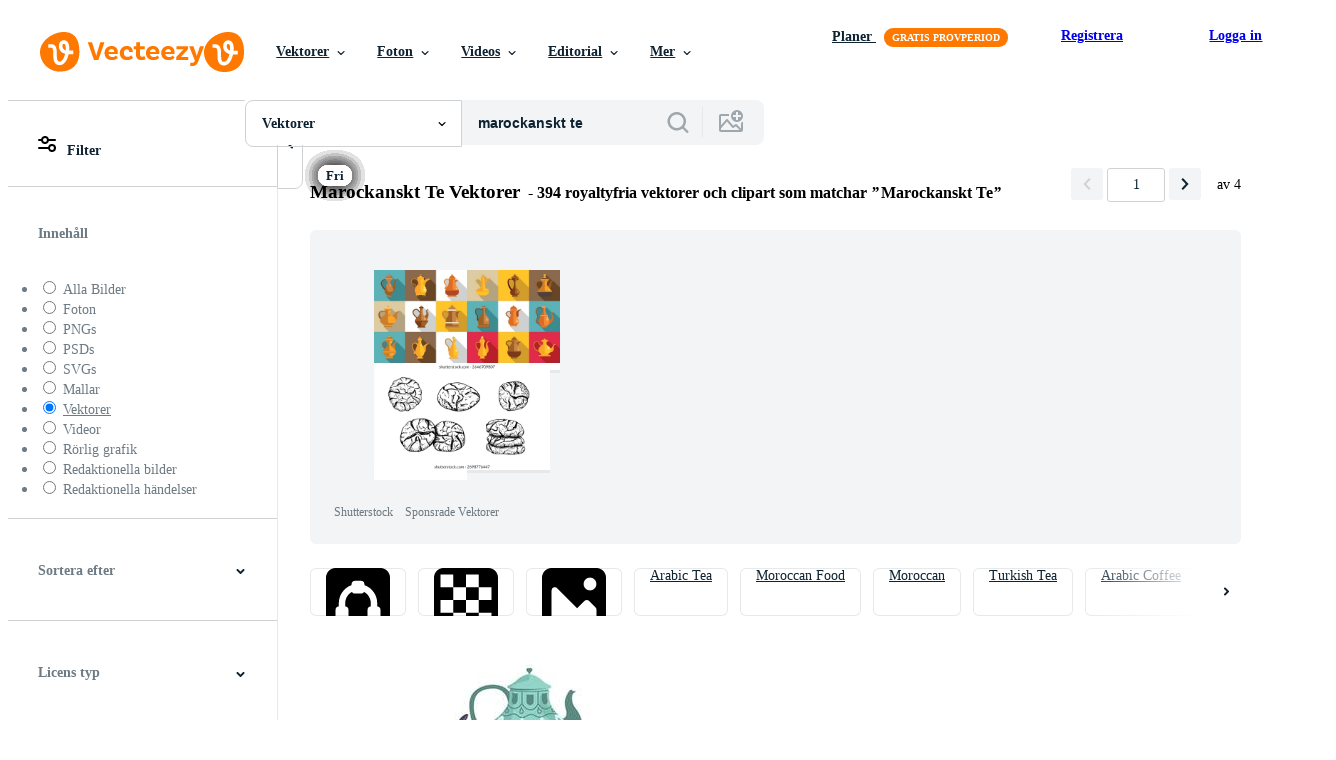

--- FILE ---
content_type: text/plain
request_url: https://static.vecteezy.com/ti/gratis-vektor/t2/120150-gratis-maroc-gratis-vector.jpg
body_size: 3999
content:
���� JFIF  H H  �� C 		
 $.' ",#(7),01444'9=82<.342�� C			2!!22222222222222222222222222222222222222222222222222��  �" ��             �� E 	
	     !1AQa"q����2�#6BRbs���%35rt���47Vc���              �� .        !1AQ"2aс����#Bq��   ? �� DDD@ DDD@ DDD@ DDD@ DDD@ DDD@ DDD@ DDD@ DDD@ DDD@ DDD@ DDxN�Q֫�W#W�H��������yw�R*�2��������" ��"" ��" ��/2�2��bt�85��q� �VQ����VV�D�N�'�;q��c���6��K5]�ii���!3P@�c�X��׼�h�uQ��AUvL����B���"�%�c�\�tDY`��� �2-Ci���G_�m݌�Я���o�m�ʦD]�[̸��4�Or�V	\�u���ͨ�����iU�Q���U�CMr���~ztǎT��-�!��š��r��m�����s�w�juCX&S�R������v��R�5�f&�3�p�S_H�l�H���mSIk�A�]�*��-���S�1}�����).�&C,����~�g��U�,��3};m��l�Ϊ����p�r��Nێ�S�V).��B",�4"" ���" �DD@5º��E%]T�!�d���]*��&�h�h�[���<����r��苑�MO�lk�V����yl��➍ܸm�N�~�V�} �j��>Y]�X��r��R��=�UWD:`���E�h��U�v�6�Ħh�@;1������^
:FVV�H��l��:{��d4��3d2&g;X�џr���(�L�z��������""�8�Q5��x��U3�`�:g��A���ޯg���$��z�W�7SF������*�[�>�d�V#��E�s�r�zd����C6�g��}\�O+w�� �/��������fy�����������,�H�KItc����QUXe�����n'�{�qS�j�6�������Z;�Ԯ�-�m��{�<�Bd��t`����p�E1�8��1��Q�����$��|}O�^�*P���yA��ؠ��.uS ���[Uc[��k],�}�U�����oU�ߑ���6��\���_풊�:luQ�`�'��Pq��5�Yn��E 1�>�l�������K[X���7=Q�������DE�r��s�����ir�ik�g����?����� R�1^ڮMxeF�Z׾���ةMF�[���6���o�XX�$
���Ð�'c$���.s�Z;�����Yc|-�1��	i���=��Gqi�_��4ө��9���{{�Q��+�.��B@}sy�Z�t$vO�@\%�:xc���!p<�	�*�e��\�o���h�q8��89UQ��=^�8N�X/ZΠ\e���W�2�ഃ�c#���+6���ݭ��U8�� F�C�e����VMK8X���9D�}��/��|��I$SG}��57�b؈�����k\� $��e��PEu����P�Z|���{�w���[n�v�vl�M~�Ӽ���O���s��ϓ'`�J��?䵮�&�b���驗�d�����AU\aeMt���Z�?{�>@|U�ˤm�I�D"I*Kx�;8�\�)�#�S�s�������,��������vS��",��DD}�WA`����6�Gg%V��ůH�Xc�O��Y�̃��p��:?H[*h��|h�7c8�n:2�h��x�1p�v�o�˱Jx5���O�s_\�HЅ]��K��FDTOx�;���K=�KU�}S�È��ൽ���Ohd��.b�h兜=�#kۜ��DZq����-DC*��~�{�����i��2*�J��F�7m!á��h��2NSڅ��'ٞ�"� ^����Y<�5l��p%��B2R��F:�R�0܅5��pC����:nQz��{�6�v��2fOx��VO�Up��o�c�n/o��ݜ�ܿ7=[w����.�̶�h�����q�۪�$,R�=�{c�3�J���CWi��229�Zm��}��EKs��8j�t�1� v��� N#��� ��n��6���^����a����ӌ����EU�KkuZ[��g�� ̵���2x�ceL�i���k6��v/��8!@��Z�c�)���ޞ����_f��9<��r�Ɋ��mEe�0�� yR~ٟ��_� �Z��W�N��{.�sH �z�]5z.�\��U~�c����g?v�rr��]
�q�}˖y*5���]��T��n�� ��~���4Z.�
�*��Hʉ3�A����5U�r�l���y�}ʖ����~��!]<��	�;���>���g�=��+�\�C�Oޤ�Zb��R������=�q#��R�k���a�v8��ೢT:�D@ DDD@ DDD@ DDD@ D��!�" ��"" ��:���6���� 8�''���q�R�-Ȣ�/V��#���h�(8H<����P��r�o�f� 5Kɛ۟,�E�Ocs���.h�SG3�{^���9މ�����,�DRT"" �٪�o�z5�I�����wg�E�B�&�F���Tp3���ݹY,���e[�Ow�MD�mD@ Bp����i�pR�F�N�ť�$4�װ|�g.��3-;�U���}���;E5X{]�g2֖��D`�
AJyY1�.-�������" (z��Q��i���cJ�s8�Jç���4O��Jƙ��,��~P�\˝5H���gŧ�z�T
�E��|,>�sV|#�Oũ�W+��N�DD��J���4ñ�y��>�h���u�GR���D�3៪��lɧ����d�-� b��z�W���@�/м`����lZ}L�z�u�cLs�_�� �_��WO&�sw�kex���у� 8��kF�gO������#c�3��m:͈��K�K,��D]3�E� ��-ʶ;u���B6���i�z�L��Aߎq3����Zu��e�Qo��u<n�#�y=���|�Ee��8:�B�����m�����*�>����]+8�z��6��6�#��y1Ǩ>��Z0 �+Xg[Mz��%�s�DPl�5	D\VqFn���R5���Pث�)�H�[ȟa*��Jɚ����g��]^��7=��d��=�o��]�n)��8�x'$��^�TV�d�W�H,�|B4ܬ=����� ��Zک좎��R��k\q�����8~��5���K'.Ul�_����	L�L[��N����@�Cd���IS4�D���tg���ӭU[|ӽ��UTԹ���f�� 0%m<�(`��8���6��l�'(�����������/���7�*=�q�v��ǽO��yG>Ȩ�""�C���1�8/8o��~�~����VAC�]n�c��Z>�O�F]u����v�SU3Iiy�܎��S�`��M���+���e�������GQ�
#@]8�2۞}x�g��?5�.޳֊����Z��*�k���ﷷ}q/�� �K�
�m�B�BW����ۓbEF��T�"��B�Ok���<KOQ�Wh�d�2X�ǀ��j�X:_~V~�A�"" z*U��o�~������[ ��qk���r*�.��c~ӷ=�3Nۥ��`��ont�NF��z�I�2��m���2A~�;��5�������=���6�� ��0�h��0�n�v��6S���Ze������;��x?�Ki{4�;G���>N+�\·'��4�Uq��Eg���tNYA�p�^Qj*`��H��#��CN7d�WU�u��^($��i1�� എ�x��8�y-[�-Y���Ĭ�ǹ8��Vʿ'�|Ү�fvq2�}B���s�)�}���z� S?�/J��ֿ�+�Vw�ܴo'u5UbY�#���8�o.`xt�輛�� 5��Eh�/w�h�m5��:JVm���$��Oz�'l�g�)=�J����O���#�SU�_c}�Ѳy�.�D	��c=�E`E���/]��jq�eή�+�Ms�����|�z�[>�Ӱ�
�_#�)1�w�;��I���ǐ�K ���>�&�۞�I�4N�"��OP�mt�U�iiⓇ$��6Lgi��)x���."�=6�y�����7;}򚮩���$��d�X�[�|��#�z�^�;*�/��]m��m�1����9.'�$��y������ya���e�j�&po��i�X3�|>
(��4�Ң���VR���K��9��*�x��7y�C��T��4.�=��QOӺ����{�:	�����*�Ic��k��dl�]Q�ii�]K�W�4�����V-9�a�Fdsĵos����ܣ>���t��� ��}�X֍��b����c�Z�W�ˮQ����ծ�h�f0JcuS��9����)�a�5C�����I�!FZ�=%$⦺gV�p�缎�ޭ`aCk6*�n�l�6�>�M���" ��"" ��" ��"" ��" ��"" ��" ��"" ��" ��"" ��" ��"" ��" ��"" ��" ��"" ��" ��"" ��" ��"" ��" ��"" ��" ��"" ��" ��"" ��" ?��

--- FILE ---
content_type: text/plain
request_url: https://static.vecteezy.com/ti/gratis-vektor/t2/75621143-festlig-illustration-av-traditionell-ramadan-symboler-inklusive-en-halvmane-mane-och-stjarna-en-skal-av-datum-en-glas-av-mork-dryck-och-ett-utsmyckad-arabicum-te-pott-mot-en-djup-bla-bakgrund-vector.jpg
body_size: 8866
content:
���� JFIF  XX  �� :Photoshop 3.0 8BIM     n elatedowl/Vecteezy   ���http://ns.adobe.com/xap/1.0/ <?xpacket begin='﻿' id='W5M0MpCehiHzreSzNTczkc9d'?>
<x:xmpmeta xmlns:x='adobe:ns:meta/' x:xmptk='Image::ExifTool 12.57'>
<rdf:RDF xmlns:rdf='http://www.w3.org/1999/02/22-rdf-syntax-ns#'>

 <rdf:Description rdf:about=''
  xmlns:dc='http://purl.org/dc/elements/1.1/'>
  <dc:creator>
   <rdf:Seq>
    <rdf:li>elatedowl</rdf:li>
   </rdf:Seq>
  </dc:creator>
  <dc:rights>
   <rdf:Alt>
    <rdf:li xml:lang='x-default'>elatedowl/Vecteezy</rdf:li>
   </rdf:Alt>
  </dc:rights>
 </rdf:Description>

 <rdf:Description rdf:about=''
  xmlns:plus='http://ns.useplus.org/ldf/xmp/1.0/'>
  <plus:Licensor>
   <rdf:Seq>
    <rdf:li rdf:parseType='Resource'>
     <plus:LicensorURL>https://www.vecteezy.com/-/75621143-festive-illustration-of-traditional-ramadan-symbols-including-a-crescent-moon-and-star-a-bowl-of-dates-a-glass-of-dark-beverage-and-an-ornate-arabic-tea-pot-against-a-deep-blue-backgro?utm_source=iptc%26utm_medium%3Dgoogleimages%26utm_campaign%3Dimage</plus:LicensorURL>
    </rdf:li>
   </rdf:Seq>
  </plus:Licensor>
 </rdf:Description>

 <rdf:Description rdf:about=''
  xmlns:xmpRights='http://ns.adobe.com/xap/1.0/rights/'>
  <xmpRights:WebStatement>https://www.vecteezy.com/licensing</xmpRights:WebStatement>
 </rdf:Description>
</rdf:RDF>
</x:xmpmeta>
                                                                                                    
                                                                                                    
                                                                                                    
                                                                                                    
                                                                                                    
                                                                                                    
                                                                                                    
                                                                                                    
                                                                                                    
                                                                                                    
                                                                                                    
                                                                                                    
                                                                                                    
                                                                                                    
                                                                                                    
                                                                                                    
                                                                                                    
                                                                                                    
                                                                                                    
                                                                                                    
                                                                                                    
                                                                                                    
                                                                                                    
                                                                                                    
<?xpacket end='w'?>�� C 		
 $.' ",#(7),01444'9=82<.342�� C			2!!22222222222222222222222222222222222222222222222222��  ��" ��              �� J     !1QAaq�"2���BRb��#3r���$ST���%4CDc��5Ut����             �� 4       !1AQaq���"2�����B�#$3���   ? ���R DDD@U��[v���Yjf;�c2x�Yd+��ޒ�=F.OI����%�
�j�t���)Y����@�UIz�10�싱�xq� >���F���O���,�U�>�ꈊi�"" ��" ��"" ��" ��")�3�������̍����+���V����95�V��#�u��rǹ���H���Y,n,{��[a58�G�<�������"" ��" ��"" ��" ��"" ��"�2��EO6��o7�%%�>��M�"sIiJ�Yu�f:x�3ό�C���+yO���+,�B��6�7���7����? ��~���zX�/ږLo{���?�V��y}Eu���ML���k�>k�d��3�N��/b����]¸������5���Y}�Mp��ji��ocGp�k����MjZH����݅�5E=--L��5Ms�?h5ŧ�������HʫmM�zw� �d�;>#g �El�W�ė!j��
�xgXpHÁ#8�G���뺸W-���b� �2�)�r^�D���V�L��=����]!�w��q�jȇ=Ok̉:��w���" ��"" ��" ����e�������h�b�⢬zDǷ.����|�0&a}5e���f���d������˂�=-�qU��,��M�����[8����D�Epfӱ��wx��*���L5���[i�j��`�r[�2|N=�V+OF����l�(��_��" ��"" ��" ��"" ��" ��"" �[�p����-�c�����v|�=l.����ʜ��`G��U<vn>ּ��z%a����\Lr_;��Iֲ粞=�}^ݪ){�}�h~�����AՓ��O���\_ �C��K�-"�6;�z�5�"/��y�J��F�
�"��\������璷d:��r�����@�0��O�_1����ST���裩��n/h����õxE#�����E#X��˚y�8._?�ٙ|��Q�Eӿ��4fF�(�fE��o�՚�_-`�͙�9%��V*������Z����)�{����d㴯�cA�KM/�rmD[�D@ DDD@;�H�����ˍ5�k|��I�>�B�v��F�Բi�j�5���dP{@;���s��\�<�Q����?
V=���OT���7v�:ڟK5,/d䝣��IޡU�\[o��?L\]^�a�S� H-��˚�)��Y�JJ^��ӕZKA�"" ��" ��"" ��" ��"" ��" 
͠.M�k*'=���f���m{?�VP-%��A�f�,�y�� �h�M������9��w��ި��M}9f�߸TFz�g�㇑ǹd�y���VF6W�VE�N�O���#�![��YU���w%�!u6&�Y�GGGO�Y�D��O<�O��7=�-p�
跖���;�5Ql�\�0%#Ԙ��#�i˭��d��r����e��p�W��W�:
2|�x��(�p�K��3o�22w��]9$�Ț�A$�*�n�5N���y۷ZanӞ�e��4�� �������>FD�XO�w�4p��{x����}����~���%T�˦�$DSAD@ DD�$5��l�ѤWH.׼�9Z$��7d�/<Nx�y�U�G�Ӂ_=��e�o�wKQ*cI\�]Pe;v%�p�G0�g� 
��m��Z����0�cG �����CO#��e�c@ r p^u2�cp��_8�V��s��.ȿ�ƍKQ��T5�����D��]NK���<Z{���������>�����,���1�w������m��OG�R�f�a������/|�8�S\���q�����F|�ū��F���uƢ����a������{Uu}32����=�s��*��.��XDDD@ DDD@ DDD@HY�5��+�dّ���{27���K}�.�����_�U��Ӽ�����_:.A-pp$9� ��r�����"�g���D�|�S�_T}v٠��c����,y�4�s�Q�[��"�r���Gmh`�Q���l�� 6�|T��n���h��>@=�\�ގ��r){S��8gP��k�6��L���[h�&��*ƍ�T�����~�l@9�@q�Z����EV��M- ?Z���q?%S�����uE]D�;�����T�_F�-�%�-�?��f}Q�oݯ��ƯVW���
(�a��v8���".��Z�U-$T�d��4��DRaD@i�{Q�2w�)jf��$������Z+T���Xj�O��O���{f��٩E5��)���=�'>jv��-UH���KV�Ų�O�p�����L#�~�ЗTq����S���E����a.&�/,���������[��������N�|������<ǚ�KIo�҇���ax��kdk��U,�#�ŗ.M_O�����M�u��rW�����V�ӝ$����T�5��4p1�d��`��p@ ��7UhJ*W���:j�_�6v�����p;�٫owK\5�iJ;�6����-p8Q8�}|R������Z�i�ۏD����c�u�[���b���s������]aǭv�y�3�T�z�������x��.�L�;z?�� ��Q�_c����^k��L��N7�cf���œ[鈆]|�?���P"�o���� ����o������/dQ���?a�{q�g�?��t��m�U%-�W��:���9�h�#<��T�=�`/{�֌����w�GWn��5����)�lI#�����߅c�Z���ʩbd���A��ݡ����]&\3Wm��[��斾q�E�M�]޴k�~��&���)�FA�xa?��ಪ�2�t�$ qle��U���1Ŗ�C���O&�w���}2�%@��ku<N8�X�0�my�{^���yi~�S��^o���E-5C��a�	�p��ik��]W�z�L�5ő���̮f�5d{�念�ߊ�54��V�ET͊�w��oxW\��98Mjk�����꺣��"" ��" ��"" ��" ��"" ��" ��"" ��� ���0PD@ DD;±iMe_�*���mq�->}���G�{y��(�xue��m3eVʩsE�F�]=��O]K(�	@{;AU���)����i.,pk�����F�7�l2����|�F��U�H��V�pہ�{%|�'Xh�~k���Ύ�U����_"�i�?�ǒ��a���AԹ�㕎�$�L��X~��vD��ܽx�=�X��K�h�j���t��Y�$4�vV��]k/�ά����،{1��
�҆]�	;"�#�|UA}G��
��^D�ޒ^�՜�u����������+�����WEq�H�c��h����{�>eAt�@�McL`K���i#>�)>�i���v?F�A�w����Gt�Zڍ]OL��Sz��Ĝ{��\&:Q��Uv�_���3넹��J".���"" ��" ��"" ��" ����CޛH��"!���" 
Ѥ�6��U���u�.��6&�����Xy*��]܍6���8ᕐm�g��s��}�.g7��g���Z�3�uM5\.���T���͊���z��~���J�9&�;G�w5��� �� �O઺��?E�Ջ��&����?�s<��}���� ۳�^����!g���Q�U�g�ާ"���3�=*���0�:��Ii���Tw�hg�����s�����cj�8�JF:��-�m��5�LAَ�6ӷ��w���~gbI�L��"�<D@3��tZ��Zq�!���?�t 5WKu���S0��aj[EO�^���^�7���!�~�~i!���{��X͹�9���K����%��I|���]�ݸ�%��,��f6��`�G"�Ts����>���Z�NF6�c�X]��b=Y�ۃ��8*J۝+��Wd���ܾ��I�����@��FFB����1�1]���x�n7��-d���aa|Ҹ267��w �� $�[7�(I��3��E����3�O��J��w�^�N.;��]4�&�чҤk}3-K��y��|<�+�׋�]Σt�2����0<�Ϥ�V.�f�C&h�ߚ���A�|��T5O���O2� �?���%g��P�".����"" ��" ��"" ���d�@[��ϴq�R�Q5񺩆I��81��r�nc�g[3�\��`�T�_�\�-� |	�a9-�耣�l�=�F��,�ms$� ��MltΏ���G�7��T�k�އ�9-cr�9��\j\��ᕐ���S�e�ϝ��+��[�=李��nӣ<;K|^�Oz�5,�=�{Ǣ�ݧ��Oy�w�5�5��	 p� ��q�Òk���X�.h�+(��v���i���q-�
!^��דhn�UKR���B����uб�m<�{Z@.i3�Tj� �26��Zr?���$ngt�n���-S�a���>�����T��
�-��	Ե��>���ܼ�.��<%r��d�g��KU�����^�����k�����:Q������>�S�ͥk� ���֣�R��>�+�ew�k����c����6K:W�1�Wa�`LuLp��j���+ꫤ��f|����GJ�H���r������
���M�"&M*�k�숊� DYv�]M��Ol����.��7�Ǹ���Mnɽ$z�\䢋gFzh�o&�Qi(݈�����x��oHc�ٿ�<Tm��Mh�AGJ͘ n�9����N� 5,�O��,�|�x{����5�/���e�w ��UK�݁��+U_-�D��M�DZ��DUSKO;���ǰ�sH��I`�L�f�ɴ�O�M!��c���[ֺi�����h��3%3��k|��
���G�����?܅������Gi�j{�`�CO�*�;GcGy��[�R4����ilu��cwQ�G�y����U�H�T��:9$unw9�o�?2����=��Ss�9�����-�h�tp�|_���� �~��b��b�%�#�n(��IEiLD@ DDD@ YV�[Sq��i����n8X����d�VL2I��a.�8l}���T�C._z�q��~�,�`"i}MS��� a����^I�0
x]�G�ͮ�p��2M�fe;�[6ݎ���Sm���Hn.t����,.~1I�H���N1$�Ct�-�#h�[��T�A 4����Z9w���(�jhj1T�5�n�j7�^/���^�9��ݼ�7x�^���i��U4pT�'Q�c[��7<w�м)n���S5�0칮vvOqY�B�9�Ȓ3��q;���wV�UQ�� G� F2�1�{��I�<Kq{�s:
�4����#��<H�5\��9$ ��-k�1�`��SȒ��;?��ࢪ�����.��p���L���676L%(&�4Be���Zp;�u5X����*��\�mKy���^�,�+���ϒә>J&���c�bE��f�G}� :ɨ�!������DY0y�e�o�nr?մrVG�-w"�&gUU4}�y#��W�z�Q�Ev|~�gDD]!V [o��il�ޥg���[?V&�|H��e8����1i��������za�8Q
c�O�k«Nno�����d]_�7c�\Gd[w0d~܎w�uDU��쒂",���� D�=Ys�p[M}����L׍�{I>ek�00;��n�KR�}����Z����+�^��Y�����E����%�n�".����",���!3� ��S��ĭW_]+sz=���Q��M�W���W�Ø[�,RA!�V��q��Fu�XK��tY�#�")f���" ������6J2�=C�O�
M���'�H��8�!��េP�8�p{"��U"����n�ڨx�n3�]��Jbv
x�3�jg}��?%ė�㩒��27���z�et�$<rp����M��|<�G�9#�ĵ�'�4`IH�E6ܡѽ��^
&�J�����p@8{v��>�e�oh��>���O��Ť�� C�M�D_=]OQQP���n���aH2����	����#�� Ĭ�@���>-���a����ǐ	.W�]��U�kꢬ�lu w2������=��BZ�@ƀL9>eM��\b0���
"�T`�v�Y}V��įUE�(�u5Y�e�;�:y=�4Cp]P  ����Q�#��),{U�~�̨�-d B��9�*�17}/K�[���������"��غ}�",�:��rf�S����8g����6��\>
��D=�l��G�"�J0���Q�w/��u{+�����S���c����}��TGk���](e5K���㹒p-<���;�+�^�1����~���B�vf�N#	�ݎ���FJKh�i�`I��<;
�\����,&3���-�r�]����3��`D^UUPQR�SS+b�&���;��M�#�ם.ֵ��m�^Y��}ւ>n�-T��5�MK���[];Ռp�y�O��_]�
XxQ�����9|ە�6�DWd0�����B�B+*ˤ��{��`Z2o�;$l��d�Q֖���Y4�����wr�4/i�IX�Ε�=X���,�ZD�F�I&=c�Z3��E0�\y�]�e��}� �"�a\t"�� Ɠ,��\s��J��RD:Ƽ`��Yb:ڈ����p�؋��w�`���y�J
���������/��=���������~ek#���U�Xj���J���7? �+m,�pT�s��$c��ydnϊ���zq�4���/ԁE�UE-'�N�y����[S}wG���D�r�ԐDE�� YUn�������|�z�E��l%��e�)Y4m�71�]�V
��^]�I�Ӽ;�)�+�|�JW��d:#�=�W3��:%תc^Fr,_�i�.��������/�Q��/#fJ,_�)O�!y�Ɨ|��M;����h����C�(I��f\��Dd��h���*�MC��2�wc[�B�4��I�L��vrt]����_��Y�:�0d�@㍿Y�=�`��oq
.f2ȩ���M��jE��Q�]���^V�k�}�J��$��)o|.i�w���.$��lϷ�՚70�B��emŢ�7�k{=�cz}�����*�T;f���;���矀^s~�Y3�=g�q�KV��c?x�R7�.��5��;[iah�v{�oP` 0�
?��dW��&�"r���+B" �49��F�ZfK��*kTq�_���c�n�#�>�����l�Q�)���ت#=�?8�G��ʊ��+�%^��L͋m�����'F�h��Fڊi��;�!�=�_8�!r�K�E����_d:�H��D�k຺G��q*��=���(�]i`�ڨ7�+$7X��?K[^G�}�>��c��S� o؞��`�_�lA��� N|�Q��hb�lT?�t���1tԷZ��� i�,,J��~[E�������~���VYt�n���u�n����|�<-A�u�~���sM-���)�r\{��~�ڷ��~���mk�QK�Y6�/�ۜ��>��Ah#�v~����-�K��*8�E��>���"�
p����[�XC� �.��9UŝM\c�e0W$g,vwȅQ�+��/d��0���ȟ�⊕��(8G�q�
*J����lM�;�?�ڼ'2K)����0^��xv�$щ�����F
����6N����n��M���̬{K�����p�ұ�54RR��,4㸻!Vc�اh�t��G�)�q��X$�#��V�V������_y�2f:}H��<?���9��1Vvl6��=hȔ����j	��-�y��o�^6�'���_4����.ǆxy-oRk茪��N))�ֱ�M˝k�����q�<�����c0R��F6���p�T0 t�#�9tL��8=F>� "" �������'��;�2��Qk��Z�f����U�� Ĕ���5�Ӎ����
%'��ߟ���G�% ��������`OQ5K���k �y"�N=�u1���Y���" %,Z���Ql���	#{v� 6���]��\/`m�O��{]��8�ֈ�ً\���Hڟҍ�j]�ڏ氪�Z�a̶X�i�c�ɏ� �kX5#<�̹�k�Uﭸ�:z�m���5�n�a�)Q���O!�D@pZ0B��kGj`���3�o�V���F�ã%j�){͐�u���CҾ��bZK|��.i�9dK�o����G�k_����|5���B��_�_�K����B<^� �c�Ү���EOo�����8T�Y���:/~�<���D��Q^�mع\�,�n���h�֌jq��TR^�4����o<D@�F�D@u�g���aF1���#��[�>��V�Z,�˿5��%�4X�֟�������l�/��<���s�28�dd���!�菆���6p3���\�)�$��ALD@ DDD@ DDD@ DDD@ DDD@ DDD@ DDD@��

--- FILE ---
content_type: text/plain
request_url: https://static.vecteezy.com/ti/gratis-vektor/t2/454208-orientalisk-sotsaker-somlos-bakgrund-vector.jpg
body_size: 13401
content:
���� JFIF ��  �� C 		
 $.' ",#(7),01444'9=82<.342�� C			2!!22222222222222222222222222222222222222222222222222��  � �" ��             �� ?    !1AQ"aq2�����#BRbr��$3�C�������              �� 2      !1A"Qa2q����#BC��R��   ? 뙞oG�ƍT��\���4�uMQX�#�u�.�۽��v��1GE1JG�-�Iiјl��s��O�
GL��4�����0�Y�0�,w�o�^^M�`(�[X^%g����D5P$�H�D���n,��� �2��q�5��9�aߝ�ǹ2��U����g_������/���g!:��Yd�f��`���d"�� :��s=��>P#[S�����~$
��(��i��	$�m�^���޼UH���S"����v���Y-һni�V�1��7�"��5���ߖ8�uRj��1�`�0�v�8���++��AJ�0Q��c��9>W[EJh%�Y��0���O- ��wm�7���PN7�y>WgGW1�1�+t���_���%mN]Jt�#����]$_k�0^��9M��_S=�Q-47�^\����8�x�H*3Vt��#y#WRo���ة	g鷿��Dke$����k-k�e�^UC'��:*]�d�Q���Б	$!�
ȵ�?|)���p���ē�$�n�髧����L��A�b0z��
��zC�ܳ��x������#�c��x�(�������ʺ�\�_�7��YVf�Ig��hSý�Zʣqn���%e����(�Y'upu�$o~v#c��'�Vv���D�ۚ����r6Ug����G��(�ȁ���{cOT�U"�G� �ÂY�G�6�r����[�N�\\X�w�U�^0޴�ò�W?z�OfK�4��
z��������a��h�J�^;�j�ُ�Ѿ*�>
X��S�3ȷn`�����W�l�a������knI����?|%���jCO!���q�a�ϲ�VHetv������\@!1��q���o,q��%��r }�>����z*�I+"6�,�Q� �#���@�咉T���ekT[{�GnC%�
�J�.zV:nX#9��Օj���z���l;c�W�C.k<��1�T&��}�t$Xߞ�`��ҳTHʁ5w�(PO;�=~�(�B�j����*re�� ��@�q����-OV��DL�E$���o�=C�8r�Z̩����Õ�S! ���}��`.mM_AH��ce*�ӹ޸��u�f�l�=�;�5s��?�X����U����T^���l����XX�q퉋�1��c�MW4TD�OIsW�#�Mb�=\���pChюXRYF�C|c.o2h,J ����6���8���k6������+j�<�	*�̋o�}�*�YDKb��D�B�\-�<Úi9c���J�S�EO(��BM&�б�k�`� �
��X4Eg�������U��$����i3z�I(�LfTq��%@ �����)��Xj�1�xb) uo�
�a���U߽d�k���*�)��L��gS%�[�=���_�fy��)�e�ΟA�/���c�p��������HU���9��nn=� Le�$�<F��F�����Ķ�A�Ź1Ş��TR�G�ժ'h�S�db� ����뎗�����$A����Xu ���o\r���4���j��,�	�Sk"�7~����/KS,�<�,A�X�������W�r>�Wp�'9�L���>	�I���I#HP.r{��̙����s&�cԩ���}�|�$*�e
��LzP~*$&�8٘���~�go�`�*��,��m�O��3Cs� B�h�N�O�����'��u&��mU��Tn��̞x�,���Y{0��Iڃ._��!��`ʂ䞂��⹸h�\6�j�|C:A\���|����z�7��X����=��ƚ:�eԑkj.�<���4�0�³@������� P�*��c����A@
Wq�9:���5��!Zqh�[..��Ϯ3�̥Z��(i�V����-�����^Mlu�@<���ǐ��>��|ӈ�(괟�������u�����e�=Df��Vyo���QQ��J$�B.��A [�l-�H����O+x��؀��k��N]�U6^'YYc�u#��`�5��Q�8�N��2n��	n.y�"�/��46�Y>2Zz�I�Y@��X#ۓt$�=ź���֢�5��эH�k+7@z^��獯@�Е�@Q�e����}]EM�ll.	߷>|_�Q����VL��zjjh�]�e��.܂�}�3�s��&�Zu��U�Ls�*��B*�!V��m�RI�o7tx��ݹ�cF[I,s�c��Řۙ��0m�s'�}??z_z��Mm���ÊMT�UOMox�-l��%�H�D�Y9�V}��)�w�vaRϥ�����Aۦا1��<UUO��@�pB�9�����7~�Sq¶m롽uUrREQj�H�V�[����?|zW��TS�Z�D�E������Öf�R+���:�_�u��=͍�pы�Be��j�`r��޲R�-r|\h�X�j^����8�Y�H��)���nbsv^zOq�z��||j�j� Ԁ]��pG<$f3�F�(�dU��kNA*�>�[�r�*dJ�LJP�r�3��}���
�vb� ����ʌ|�\.�t7����]&�F*r+�T����J5.����mӨÇe�;#E ��af$�dt��Bc��xd��$���1�H���"x�?��6,}z[������Ͱ��M{�075uT����f�Ȧ�{��� �z���Z᝷f��zC�GH����b8<�z���1_�2�Tu�&���$�@:7�O���&r�ց�Itj=(�9� ��%\��ce���D���,ɨ-�������<�U���%M� #U�|/S��ף�E�����A���A�۱*��x�]�o�f+C;���륶رa���f�UU~i4�$򿄠� �=I�lϳ��xUa�55R$@�[��ظ��ZM�>ݪW1n�D2M�/{��<����^%˩䨊�k"�]�m`s"�llN,�Y��R3s1D����\1d��fѐT$�X�O"1�q�a���-͟���A�zpP�"�чU;�nX��Ib��pJl��YL���������i2ʰ-R��O�0�N:l7r�����*�4�)Ak}o��ʫ �Ia��}��BR�*,�B������+�J��"�O2.��}�+[�8�Sk���V(�1�"i#�i�,pf�'��(�}r*�����?|}��8���;�Z7 wû;NB�w4���p:T��<�����y$�rF�&m�\L_�"� �U~\�I�_�GT�M%�+�..��A��+��T��KW4q�[��-̟LW��M��Q��It7v��)ؓ�cMg�w�Ф�eR�T@Z����)<�ŉ���dʍ�Sq<1��l+���`�ͮė���r��a�<=B�/�릌�O&�Tk���A<�ƙsǑ�:t���<��<]EmY���x^�fx�޴w<0�yI�n�$���w񀹉U��� �1EŋH�k�� ����#�����1�P��c>�c2Hs�GEH݊���||���ڈ�q&����LE���<�~n������7���3H��q�� f:EΕ'� 2����J��I��1c� ��u�u�;�2���XF��w"�Z\�5����jjk�Fa�0v,X� ��n�����u߾k4�I};��	�4N�lZ���)!���ÆE0��Sf�,v��;{�Z���QX�I��R.Yf���6�-uNcAAK���ZTa�wb:�� i|�N�ѕB��o��Iۍe���ӼeQ�S��~��Lj�,�N*�>/�R��|�,�������U��	��,���HByk��=�~=�!��[4��YQ �SC%Β
��b-a~�L4�<�NC���Ծ���aG�ޜxc1�jڸR4֙RE*��f��
��G�A�'B":n�F�����uRҢfE���m6(A�o���탹neK�9PYa���$RW��o��Y��-�?FS���X��\x��;jV��1ĆI�EO�X���̯BM�n���A4�>Ҭ,]o}:� }0V^�x�榝b_R��<{�k2�	��l����L����@ �0[H�A�7���D�:�l)����"�J��{H�*-�7?����e��>d��K��#�x��>��� �D0����*���܋a��E��m�\|>`㘻w�Q���i�%*F?�[��~���E���W��
�
��}�l@#n����<�9i"U&�GZ��o�#�h(x��z
�)R����S���l,���1��n��C� ������G��������D��r?5�qd��5�VQS� ���`XEPno��Pg�4�.q>�����������GQ%Y%4I�2��SP��n-\|@����Zx7�E�w�t� t�L)����5�A"�X_��� \Li���f�Q��������^Rw� ���<�4p!7!�=��~��_Z���PV����6c���M_��E8�4�k��~�x����ɱ5����._|V�V�jX��b���yc�46��G"�ț_����M�h� ����<k����� ��t��3�3��,݅]M<�Y\G�W;�	���5aS�tuE#�q��k�0V���f�����X�֐NP5�a:�����N8�d�ASE�j�ٗ&9uT����IfC򟥈�a�� �Am,[�|+��3���kP8�s򒤱�`0�u��4��n|���{9���-�Hfm?��>e�nW�E�!b@ \��Y�r(V`�j�Kt�3|��)����v�ǳ��� (���Z��	�A*�ܧ3�5�f�Pٚ%_�{�_e4U3��$�UJm,�8�,��Ŕ|3A����DL�x�)$����i+&J���m[JIE����������L$�����Un#1���cUq��ISG_V�ji��h�^ͻ)�����:L�:�)�@�u&�6�� �5�9@����!�ԟ�W%25E:�%]�Kk�C�8��?��Tws���X��R��z�.n��;[�S|5me\�#hQMZUnu�� ��mDTt�,zt�߮�o���I�>a�3���4Q�(�1����
�:�47o��%��}+�G�)��-(�[P�q���n*ʍ,�IS�S���XPyL_[EOI@�I�Hв؝�/c��ӕ>�f^��Tv� �54��89}���A��\Z:92��[+��ua��G~��/hã�Oo%��c������ ���xS ����n�������2��e�FුZ�
�����u�S�K��Wf��E�c��7j��id*��V�W�-~�᫄���<���Æ�Wi�XG�m�yvU_� �SN����<5>��r�	��3(�i����Akd)�؞ض�)�ƞ�M���=rݽi�Uԫ �y�.9��KjH�8�� ��e�Ik���/f4ͦz�j�RKG#j�2��`7؎�%��!��KG����ӌ�)��T�.�HE���`@����0�4�J�}Z��sR�?Q��DQ0�o�B�����#�c�qa�s3M<:`��K8V[�[p�N��#	�"�<�l���'����%��?B���|Sy��׵Ye#G&���&[��ʑ4`����.������UnS��N�^J�um$%@�mW�s��t\]\e��V;An�؟���HΖ���R��ਞ]2�X����,�9�#�X⁧���<|��=l:�-k��W,I	�u�EذA~{m����|�,|����*~+1��4�%��>Aw��ٳ6[�wڄd��t4�WUVf� ��i��p=\�޶j�GGЊu�k��L�ڞ�V��I#Y�Q�=X~�)�k�-��%<���Ӱ���ly,��3�]�����M9��G#Y��}�q������ǀɥN�a���[	��y��a:�4��!��� }p����<;�^�����0O�� �/�
����?9�?8V��Ӌf,@wP~~E� l6a7�h�!�fԱH� <C̖����l[��im���hN�&߸��:�6�e�R9Z�ѐ��R�'�3�֭�2�h�H�]���д��~i���@���n�z� �c��i�*&�:X��u�����AS��nV�dfLd�;S��
�<"�8�k��rz�� ��Y4	%MJ�fg������Y𕊧a4�x���GAז����y�e[�p�k5:���WP�k_�O�v���W!�m���C�D�šO�2W�-K�hYH"g�/���P�`�Qy	v�~-�N1���ydi�S?�9(����à`T�V���-s!ߠ��]�ň�}�}�b��Y42&��A+�zc̳��GQ!����^��\��6�z�Ҋ��8E����ܒ��k��RZ������UQ<�s���L�}H c7��D5 /"�� �{^������S�{x�c\kg]�q�sٮYYT�4�/+iO pyn6鵱�4�2��ґ��:��pU�kn��#�\=f#AY<�xB��I@ɨ���v��<A�T��Q9����r��ܓa�g�N dz�So���Q���<�*��5�`]�7�1���Lm *����
�U
;R6b�X����]-���7���s�R�xM
�q�a +n����д���˿]�������	B�H��͊���#J���B�&��)���[�$2� 70G.��1����h�����)%�`��ǥ�*��An�pf�Zzx�ԝ� [嵉$�r���۾��kgy�k��s"��_`m�'�8��i��w]���ii�&�#%�h��O;�Qc��U����u��6!���a�<���u�f���*sGc&���U���m~x�=2TA*47�0*��
^�1)��!pv���A�S=M"���yC�Xl-۞��l/M�@��p�(A��py��5���<1��������9�ݰ�OG�AN"��$�ŀ������9n#e���Uɀr)<�ќ	*���D�5���Pw%Ň�=1��H�)�J�B�ca{a.�#�B�,�T��EԺ�~lI7<��㏧0��r!�i#[�k����o�������E�3� h+���d��:q6S%cҭW�ډF
/�{~q���)�iihi���I���_[���$�s��N ���3ΚI���� ��ýM&g�0,�jt��H�oh�)'��v��k��07����U�x t�����GR�DH�=v�Ќ}��8>q�����o}����`7I5[Q�N��%d��$�A�n��ɘ�Ѷ��;\s�c9���;S|�^�ˠW��䶢,�`>�}q����rG>���V	S���8��檄�DdÕ dr7"���1fD����M�f:F�$\��� ;MGC5h��+*S�	������aav9�^WÄb�����#[��5�ߦp�F�~����]5�RM��H��筰�*el�)Zf�Z bM��n��\}��Zۄn�֖�[���v��6�U��bG���&���n@�x}ؚ��F�G`v������|(�;Q�<:+>*Y*J������[m����w�V�Y2�-G�*R�L�,��q���-���2�E SD��*J���hڠBIj��LJ�m�)xф��tф=ak��w�BxᚦX�ERT��@$�|����IRY�$��P+\�,.n�lD�)�F�X~3�]8�ʹ�<���� }]��7�P�AR.�F���c�@i'~���F����@
=0��b�I���!NGj�������2�[X���������|]���8�PjJ�zR�ROSµ��Y��
�O�
|ܽ��
�=Si���X�HP�v�=}v���+�gI*"��,6���F,��irioO;��J���m���؋aO��QnE4���4K�zղh�D�
;�ny�u;� ���ZxI@�!DF$i1j�  0�k7��}���}
��J����	4����gz�J�*�{-����`l	+{X�����y�O\H��#${�A�]��a�"�/Z�MjY�/K���ʻ��,W�d)��	LU��\afR;��Z���Z�U�1�9�
����D��tyT�sn"���l�cG�X
�߭'�vi����J��=M�9*�Ʋ�(mnv���/a�X-$4�Ŗ(�72 ��=�%>*TX�"�����G�\(d�����V���[[~�~�����N��E�mu �L�Qf��oM^�+P�snZ�_�
��
�j�i�i	@N��yta�"�������-,��T.[B�n~��* ePEƭ�y��_;.��۝(��)x?5�'��)�YTܾ�~`[���2n��ȝ��Sm�u�_���]n�}:����tĢ��6ԣz��F�e*�c�^�X��7K������$/V(.F����0�J�f~b߾-��Y�.G��w��l&�M*�aG>QE:��:��a�����߽��N˅�xJʡ#��-�s� ��r�*���c���)�eCM5<�-x���7�0�"�ژ�L��(�����T�B�xs����[��b�檗D�x12uG~��9oמ0e|MQP�UK��������'c�0�A-=M:��8�_pE�ň�!ȯ<��4��CF�PP��:D�YjfD!�znG-�2�apE�=p%�du�H P���Q�'�I�|#j�3K.<�Gs�މ�ak������Κ�,tl�*  >��m�K�L2�Q*^��KD���\$qVc���T`�)2�k4�t��0�N�I�.&�֗;������R�#x��z����/��Gp���j�������!�� xè�L�v��y�����_�Z7gF^�"�{�+R�KH���R�P\�J���s#�xB���H�]r��K,�Xk�������2���S��5��鏿j}1���_]�Ve�o`!����o�	*h���ǉ^4kHU��@��#"��3Y̿	������%���?��X�R0 9�E���],�lh�m>Y��Ð�*��#��O��8�4?>U<��� �V6��`~�VZ����L�z�1����?Nx%�H��EXe+"��{%���N�b	&*�9��A���7�;�|��թ���aS����<�2��:J���`,�(>��^��󇧮Ȧ�Q��[�$�2U�Tf~2PR	�%���L�� m�N3>y� GC��U�ŏ��RJ��L� �R�����˧�b���1礑s�c��Đʒ�kjF��`'&�:T�J�R��b@ná��>j���3iTO� �(�mi�7,zs�A�b�L�	�+2���IT�'�ȍ��5t�\��������3��
��i�/�m#���@��Z��`�"\��G��zz�QuĂ1�S���y6�H�&D�'VV��pGB1�P`�y�#p�i.]�����g;"�$���?��0�z�R��Uf����p{�G���,w>U>`:WonIa��Z������ DVV���X1����Y�e}[(�
-"�$�}#�l6�.}��㍦�Xk,�ň;�Q����F��˪(�4K"ݣ� ���c.`rzS(�F��z�F]B#���8�jzz���//{���:�,/��bBl�����0�I���ԥMS��$%��é'rp̵I!"g� 5��|v�&;�z��( f���" ����WR|NG8xO�V"����uq��P678_�l�b�����ظ�ʀ�{u=�a���[�I�~
Z��N�;�YrJE~!2�%<t��DP��s%��u��������:���!���'0�э*M����r�� 0�ǸY}k�D0�zd�C,�7O�V�+O#���>RO��lk�|����x�K�>S���\���IJ$2i��F�ܑ��^[��g�,���9������m��V.��� nIںЅ&y	]��Z��������";���=	`�%$P,0 Uz�R{�.U����54P�dgY�~�����s��:1��j{�%:Y�����>~�};������N.�v����c�e��T�7���1c��s{\v��ͥ.7�Wp�[���T��Hv���(��iwS���o�hu���ꧡ�\�%���� ��ې;�7� �*<cQ��~�Aap�/���o�|͙qh�!�8��2��۞�[&e)��!�� ��ZH��K�s{r&��b/2ͧ��"h�"�����ҹW��,���Jl�H[D�R�?����37%ի�5�%[�����	k��g�#��F�-�� ��LÎsHZx㬬V@T;H���`�k7�I440^D�G�:��]?!� ȩ�RF�y>y� O��40�Z�Ď�3 %zlzc&CYS_Ù}UdML��ҫ'U�ۥ��q�Y� ^DeE,OO�F�V~gv��95�;й5XdW�t0�$���A,��T�+K%EYH�	!Y� k�.a��*ޒ8&���܉WN��s�s��r��LpG� ��Ք`���1���9�>1��:���-�ǘ��fh�F�RV�ye`Dh/q^_\.���M5C$צ<��nJ\�B}q�i(�L��+R�^�;F����{\ao5����d�M��X�Qrt����HP�հ���U��ްɘ�\��Z�TF��0�wÇ�"˞�Y�i��#������8�s湌H����(C�cۑ�c�܆��кL�H]ͻ��e����ڗq�!�����9� )�k��S�"3��A�`o��#�姪��"�Y�D��,�I�����o����U��s�^���J,B�*�G^f����&���9ǿ�S��]E��j�&$m�C���
�� ��0'��f��T���2h��k����9�Ҍ����	� ��3�(�����-��1�8�sW��H��k*B>�k�c�w�Q�*d����NnD�]u�$�� l<g5V[&�c2.�p�S�p��S$4q��F&m��0M�0������G�3��M�x�K����\����3Jh� R;� �}���*(���G�F�����&$ξRqLz�MV�=K.W1���L������$��:WS�t�8�,b��'�
9�JQ
:�C�I0q���pt��$��g�#��vҊ5z:������(�p����2K]H�ƾ#�ͧ`�������1SY5,pJ�3bu �:���������]V�,ks�&������1�OҌQ�0V��F֚,G��q�=�B�� �RT`M��2J��\JuEx�H��s{���^�;`�?���j�mT��[Ct���8�l\��BkRJ�s&����/��jd�����,#�W��Ja>YJ��Z�[K%�o�}��Q��2�FJX���H�C_�s��_7��٣q��BC%BG��`[�	��SX8��.�jI�͚�^�MY%�/�8?�y!�38t���a����׹����)2ٚ�;�'�X�q��ǿ���V���!p�>�=����� ��[P�C��7�m�퀹�cQ!�x'��ś�Ak��|ͩ^h����{k��r49�]$?)e*�y���,� �p2 �=i|c@�s��ԅ����X)֢撐N��$s���	�ȹl1�H_��v�_�ƚ�	�9m����8�4���;=���ߦ2L0I�Z0�;QN� �JJ�G�*����X���œgJ`��1�q������x�+!½-W��u���,0d���
YM�3[��Ɩ��nD-�To���i�T�*副ynj3�!,t���C$�P�s����EQ�=�>*���}��i0K���|9U�4��@�(��)�\�K�#���ʒs�;��L��|5C���b�;\��,;s�C�0���@$,P�C}2������M1-������ml�jY &��s*D5FN*�˫(b�j�1�Yt#X nC~x5<+<En��8�@ �"1�c�.WQJd��Na�J���(�i�"�Xd���/��Q��W�k�ik�{Vi�*8�%��G4e��ڈ%��ݯ��1��*�F�iu�-<��>�����#�R}��Ah�X��V9dAT�ѦVX�E!n:z���ƱL����uk�5�r��;�#�Q���gP�9�l(�@��I+p�����|0���>XD'u�]���A�`�&61Y�F%�Y�.�ID��j�4�,QSA�!�^I$pD`�q�X��z�8�����y!�H���ԧ�2ʁ(z`o���T?�UϸF�
���!A�aP?�l�>�S=��c4��]�v�еͅ4�N2�=VCv6��������3�6��M-<��E��r>׵ϥ�2Q�ufaY-\E��/�<Ґf����lt�D�5�*(
����O��e���U}z�4Dw=��&&?�%��(��h�1TT�-"�ȃm�M��p�IjXҘ!i��SMS�iUNǘ����I�o}��긖�)����3�j�]姫oZ���M��N�<��4�i�ےj��������ཎa�}��tЂ�G�6;�]�ﵺ"��]e���B&�~O\{_P0�'�F���>Z�r�"�f2ĕ�}:�A{��$^�{`^*U$^ǯ��>AvC�t���x�adb���o���w?o�=�,�)��D,b�7M:�Zݺ`��R�>$��<˩~���$R��o��a��:=�<�i~�'�Z�jz���i�f���w�/.�}�������Ϯ+��b�:
����S#�� y�ߖ�l�3���jd�t�S���뇜���aӿ�J��gt����u�#&�z{�l��Ul_w;=����>Ӵ���\�� r v��|��,B0�cV\]Ir�c��D�n�ϭ[�����N^!�n��?��D�x�K�V���ǎ<�Ôl�7� �ke��>4�E �u8�ʪ��W $��_=zN 9C�CQ
��Ho�=��R{���1����fZ��^��`�א���H�S]���B
��t�r��p^2�|R��um��dO,��yh+\��Z�`;� �~p�x��+��O,Dx�����`m�=�a�9$Y^2�6�^��ǣ5lw����7�\���mCc^��hSK�C֐�ⴖe�fh�@Dd�7 _��&b�hap�QS#�L�(#�OS���\�U3�M��bbba�%�����W�b��a��� R�*�'��&&+���"���ST� x!6�����r/��Wq[F/���I�	��X��S=�ȸ4���#�P��=TY~{EY(-
��/e �ۯ<{�妩�®�LϨ2�]�7���h���)�<٧��߈��)ͧH�$-̞���c����.��)��IBn6*{�\LL:�c$e_z����G�w�98O5���T"�З%YScq{}��N�X����,&�Q,Ů�o[~q11�m�;T��1�����"�l�IjL�Q]8����J��錜KJУ�r^+Z�+(�:H�����ċlȣ<S;�+��&���AA_UlE����oh��A�m�11�C��A �YꣃH�]����2�Jj	+���V��ǎ��8\���+���ᮑ�F�6�Fs`|���ď��=-e%U3�;�Ԑˤ�o�F&&��|�{�C(|����2�E�+�f�,���9ctG���T`M�ň�{��bbbv/;6��E�)=�T2x�+���;bbba���iC��_��

--- FILE ---
content_type: text/plain
request_url: https://static.vecteezy.com/ti/gratis-vektor/t2/75621147-en-vibrerande-illustration-av-en-traditionell-gyllene-arabicum-te-pott-dallah-parade-med-en-klar-glas-fylld-med-mork-te-uppsattning-mot-en-rena-vit-bakgrund-vector.jpg
body_size: 5572
content:
���� JFIF  XX  �� :Photoshop 3.0 8BIM     n elatedowl/Vecteezy   ��xhttp://ns.adobe.com/xap/1.0/ <?xpacket begin='﻿' id='W5M0MpCehiHzreSzNTczkc9d'?>
<x:xmpmeta xmlns:x='adobe:ns:meta/' x:xmptk='Image::ExifTool 12.57'>
<rdf:RDF xmlns:rdf='http://www.w3.org/1999/02/22-rdf-syntax-ns#'>

 <rdf:Description rdf:about=''
  xmlns:dc='http://purl.org/dc/elements/1.1/'>
  <dc:creator>
   <rdf:Seq>
    <rdf:li>elatedowl</rdf:li>
   </rdf:Seq>
  </dc:creator>
  <dc:rights>
   <rdf:Alt>
    <rdf:li xml:lang='x-default'>elatedowl/Vecteezy</rdf:li>
   </rdf:Alt>
  </dc:rights>
 </rdf:Description>

 <rdf:Description rdf:about=''
  xmlns:plus='http://ns.useplus.org/ldf/xmp/1.0/'>
  <plus:Licensor>
   <rdf:Seq>
    <rdf:li rdf:parseType='Resource'>
     <plus:LicensorURL>https://www.vecteezy.com/-/75621147-a-vibrant-illustration-of-a-traditional-golden-arabic-tea-pot-dallah-paired-with-a-clear-glass-filled-with-dark-tea-set-against-a-clean-white-background?utm_source=iptc%26utm_medium%3Dgoogleimages%26utm_campaign%3Dimage</plus:LicensorURL>
    </rdf:li>
   </rdf:Seq>
  </plus:Licensor>
 </rdf:Description>

 <rdf:Description rdf:about=''
  xmlns:xmpRights='http://ns.adobe.com/xap/1.0/rights/'>
  <xmpRights:WebStatement>https://www.vecteezy.com/licensing</xmpRights:WebStatement>
 </rdf:Description>
</rdf:RDF>
</x:xmpmeta>
                                                                                                    
                                                                                                    
                                                                                                    
                                                                                                    
                                                                                                    
                                                                                                    
                                                                                                    
                                                                                                    
                                                                                                    
                                                                                                    
                                                                                                    
                                                                                                    
                                                                                                    
                                                                                                    
                                                                                                    
                                                                                                    
                                                                                                    
                                                                                                    
                                                                                                    
                                                                                                    
                                                                                                    
                                                                                                    
                                                                                                    
                                                                                                    
<?xpacket end='w'?>�� C 		
 $.' ",#(7),01444'9=82<.342�� C			2!!22222222222222222222222222222222222222222222222222��  � �" ��             �� O 
    !1AQq�"2a���3BRbr#$c����%F�������5CESTUVt������             �� 2        1!AQq��"a����2R��#B����   ? �� DDD@ DDD@ DDD@ DDD@ DDD@[mik�5��i��q|F�h"�3��sq8<N�fq4���$Ҹ68�\��IT���/]5u[O��*胹�Nӻ|�S�b����^�����ȶ�W�-Ed����ߥ��=������>��*�٭_�Z���\qK(�N��Mk�$h�88�V��M���dtds���_@��CP��" ��"" ��" ��"" ��" #[AuK6w�M#\f�	���Ӝ{2�z>���F�#{z?$�4籠x*�pik� � �0�e���7;���u��-T���c���9�rh'�.]K��i�ꌥ5�_�\�M���y�he��F��t�Q��ÂK��U%��cַ{=�&�]�)[W�|�τ84�������v��>�׆�c-��Ǚ"NV��A���" ��"" ��" ��"" ��"�UWOCK%U\��Ow�,�kGi'�@e$5�� I+̺r�v�Gq�Y���
�������8��<�Zڿ]6k&�� �?1��^����s!�'��Ú�[m��{<6�v���cA�ï��pv�5F�r��4����t����}%E�j�Z[�s���m����A�c����^
���+%���Y�[Kz����G��F�J7��}�g���A}���N�ߚ0�*��!�ܞ��Y�8�bhQ��Z�>yv#��*��FM�uJ�D@ DDD@ E;�m�n�=��R�)a\x�O&�̓ث9����sb�Gi�Q�Ж�8�wލ��9Q]}t�zǒ7�r��+2�EP��;�f�����[��į�j��[s�6�C�ӟωǹU���KI�澤�r� R�T��ʹ-evm�g:�g�u%=\DrH�JI>�C�ߞ����,�M1w�;�ml��U֛�j�r��i�*�ݫe���G#C�{y�c�G�oo
�3\�旎L���5���`�*h�,kц�� �*��� �E�շ�?(�wf����}_]զ/� �#����mn������i<����G0B�]���'��Ӊ �ǎ�����\�j���iK��c�X�u�)�mY=�������IJ&��E}�ݐk'���	���9j/f�V���.��W'�,[��F1�Z�������D������}$7Z6�R�6o����Ԥ��^j���O�����O��㴴�����+�׌��4,�k��}r�_�2��0EǑڊ�m�S���ux�@�w?wu#�Z�F����=Cg9SM����G��?�Zv��n�\�)�3���EB�y���{������y�7��#���]�DDT����k���ˮv�U!-}��������{�%�;�a��M�iz��[��o��Vܪ >h)fj���U4L��������,�M�������?�Y�5�.��ʡ�&.?�}��s� �V���)ߋf��}'S(����&��ؼ��[e��R]h`������{���e�f�L��?R2��
�l�U_��[=m]�*!Pɮ4l���/�h�y���$�Z�StV����̺b�r�L=�)�������E�� �j���Tq��܊�H	�Ǩ<sa� >�v�z�[��u�G=4�,�)���<N�B��Ϻ��Ě��^��Y�6�������+2[��|*��X�)u���o�W���E]+ ���'ii�pO�Ll�g��=9,�Kb�o>�,�&�J}�;�i\ʌS�"� �j)� w�x/-��m��[]�\�����S�Ќ�&O��tG��Op���7/�C�G��lo�S �9��p���d��?�>��{�7�C��X��G�7���`�3�VU��)����~��oxX������ǻ�~�Od��C��wK�l�0Z� ���M����V8�ڧ�zQ������et�o�T��x5���Q��iOË�S��w�tu�T԰�s���րO��Z�{���1��h� ` ��[:����I.�/��S�<K�w+�ܬ��k�poRk��j��|��G�[8p��M��t��T�mML�@Ζ9������痬��UW�(���5��T:�x	�`$��Y��h���M&�|a&�L��s���t�����icϛC�����W�ua�%g΋���t�;ܮ��I�X�j�y⠣kH""��" +}g�m�rfDw*Ym��o���q���KN����x{V}��E��]j�����$w�^�]�j�ֵ��s�8p/k#���b��G*�'�Ʉ��d�3Z���Ұ���,v1�µ��џ�@ߵi�z=8�>�kG����V�� ��� �?��ƫ�!����Ɗ��O�6���3�[BY �a��1�U�{V���v@>�c	��-�6�n��W��r�F�řk��d�r�ʶ��F6�S,]���O�7����O�a�tm��o�j����-�ٳ�1������o����RD�YDC$lv�.��]d\*�r2�����1��J��q�g�p|SԜuF�}��7fڌ��|�ťR:���Ȫ�Gl�AH3ˤ{C��>+��#Ê�)/5�՗pM��ݯ�hR�0����F	�z�D�׌��'ο�x�#�"v`�l�_��x_�8�*��ě4���¤I��� v����T�}�Vi�C����A�Q�q݆��Y}B�����^kvM0��EX5Fף��E� s�S'0;���Mv��?�� ����{| d�C������Z��M>��2������w��TT?�v���\ݯ�����9O�__B����#���Du��T����8YPG!#����r(6���M��-���㫼�UY�ř�#�|IS�w	G���}z�]gnA�0��v�X$�v�i�.�p?�y���wo�DZ��ż�z{j�6�j;����ph��7�7i�wn<\�rɗ0�O<�q�=UuC����?�6����[h��$[܉�(�ҩ�w�\,��좞M�絇{��>��Z��4uM��>�'-���p���{*���M}DƏ`l�+=Ck,�5M9l��������("/�85��  2I�@W�i��߳Z�V񩸽��0sqs�8t�'Y���M�T���NJGs� w�%��A�ξqu���S��yM'ӛ�gaS�#`h^Wmb��,<t��=�GWV�x�W����9{�i[ҿr'�Ah/=�z#�Z�V%#Wʉ�����JF9�����9�L�������WC�������OyG�g���૙b�x_�k㑥�c�����꫅��K$�'T�6zz�}*1��C�����{F<M���ׇ��x�v�ǯ���*'�ڂ�Z��c���j�C�
q���9�N{����e��� T7Q�3:v�)m�'�S�r��/^;
нE5��գ-N��f��� ��g���`wc�]��u-��Oo������#�6�4+[6�b,x�|��/Ͽr,L�qTC��&�".�D"" ��
�n�����W�F�7��̎���*��̤��n;�X{q���el���QQ�c�|���Y�U�g	ޠ����9����#�m�5�V,����N�d_z ����zcd�#sٝ��ve����;n,� }�h�݂\7�/֒~b��,�V�����%؋ފg"KvM_mb�QKa����7.W�|���qs�����%`�kT�����9c����v9��|=�eΊ'j�#ja�b�s�e�S�ha��f������?j�4�紬���6�z�gzZ�J����A`_O9��־U9���<VH""��Q�mj}u��iF.�yU;�3������
J����-�lVG���i�z���C� �c�T4�걬x���V�v�S��m����{�g/�S¸�$�76ܛz�DR�D@����6�}���c{� ~$��h����)�٭���nE�������X�����*�	���1���&���aZudj""��,r�8Y7����L2��l�n���3�%�=���"��=��d}M��������It�̖�aWb�R����\ӛ�*{V�m�h���#��q��$o���p�V���U�O�[kn���(����zQ�������ǢuwB���R�s�Nb�aY��|��[���>c�I��x���u�k�Zr��q�%ɮGy����Ӟ2�	�'�X�D��ANhz>#�~
��5�-	!<�3"(	�/lm/y��'�%~���SO�m.�������SS�9�À��V0�y�m�P����*��Ɇ�i��
���[�}E`����j�֥��Og��[i�OKa�}�������i��aLD@��Z^߫�R��!�!�J�N'���x��^Z���:z�q��C$�C7C%T&7d4�8�- �`(&�ї	�sj=50��6GYGW�Hg�8qc�� �j;*��)B�W�'�SO'�<n�p_{����`���^���͛יO9)i�g�0�ܵƞӄdhK�{>D���*�ĺ2e�}bUO�������� ��KJ��K�6KC�5T���t-pi,i�$�	��V%��Zd�l�jg������Y/=�eX:?HIa���s�ee汭d�D�آ��ݎ0x��I��O��1y�f��JK$�;�{E��Mk�@!��`dl����x��J�DVJ�����u-�}O��_'�[m�=c�����q�^ˮ��G�yf6�Y%-Y�s\�<{��]7���lu�t�� ��H�%�kI��t}��z�L��ɮ
�:j�H�8�A�n?�p6��WX�zf��Ce�ۑ|�%�٥-�y-=|��t���T/���� W\�8�v���+dXoQ�q�����O>%�^^UT� M�i��gQJKX�~"R�TT�G	��h��q/��Ĩ��b�P7f�����2FG�	ϭ.�KWղ��W;�>�S�\�f~�!�c�>o� L�ꊍIru�FS�n3%\�������O>�V~���F�id���z�[_(�=��uY�CG�v�CCk��{�;�����{s_�9��^��l�>��/���qqVY)���tʡD@ DD"" ��" 
!|ٖ��U:����+\rj���$'���'�AR�@VR얮 [j�׺vu6�r���]���m��[��m���y<�k�+�ZI��<[,Մ�;hr��v��-�l��p.���Xθ⑰5����H�(��0K䃶Ǭ���zNi �g�G�|�%���ǨpR$E`�"" ��" ��"" ��" ��"" ��" ��"" ��" ����

--- FILE ---
content_type: text/plain
request_url: https://static.vecteezy.com/ti/gratis-vektor/t2/437892-tekanna-och-kopp-marockansk-cafe-blackboard-vector.jpg
body_size: 9073
content:
���� JFIF ,,  �� C 		
 $.' ",#(7),01444'9=82<.342�� C			2!!22222222222222222222222222222222222222222222222222��  � �" ��              �� P 	   !1AQ"aq�2R�#��r����34Bbc����$&5CEs��DSUet��������                ��                 ��   ? �r8&��E;z(ɦ�����4=U�F�u���N/N�,���s�R��5Z!���+�҂�W� ��~�������f��"����OʿJM���Ai���G��?�w� ~��iW�%���P� T��ڣ���-�ݖ��Z��k,��(��O-������`?�U�P[6���A�i�pb�΢��֦����a��-��T搪���P[� &��� ����_�W-Ӻ������ �E� T�OȿJ]��W�Af4+� 5�μ��\>�u�������_�z�-�i.�/}������s\�:"�N�����r�*.	��:e��֚~ ��tٱ� Nϟ<I��*/�B��\PY�&\������:� ���r3�'�/��БU��&��tRV����2��RiON�B&m&�c�š+�;�N>a��1��Yh��o�m�vi�0��N G��
�)����_�����(�'��C�	QY�I��Hь��x��It$ux��<ny_h���<�=_��Cwq�[���G���ɉ��zԘ�����mB�#�`%%���3:e%G��N8�g����m3E*K�"pFH� �S�PʁZ(�V���ս���{�p�9��Q~lܟ@~�:h�(�4���U��嶀[��� 8��A�����Esq�{"{kX�|y�B�#HI��8��ski|gԭ�V��V�E��m�y(P I������7�k
��3�쥰F@�.� �x�pqȩ��	iq.�6s��B��We��������`��QZ}2���Q�y�D�P��V��#ݒ�<�j�{]�pYi;���m��4k[xD�T���Nl>~l1��3tV��COz'D��8�I��0\ecT_y��v�������<����m���@#�3�c���V��J���emo�[��Cr�@� ?���Q��[�����(��e�'a9y�A�y�5Bݪ��D��@�\��� ����������ƗIӍ��6�3N����d��{���]|�X[ި�\�w#������hI��#t[�Z9�\<lU�{pj+U��>�nn�Y�4 ɳ���
`I�'���6�M�{w2L���+H���	����sAEa�ͨO����'�p d� � �ԽCL����L��*p,���#�㿕\i��V�v�h��K~� �~� ���d�wzTVKup��<P$,��3�,��&8�N� |*f��N�җ��9���Z�Bo�[K�s:�,W�)|2O��r`�6l�%�D� �(!�?�w3�i���(��¼���J��b(�l~�+��+�p��
�[F�V�4�&�6?f�3a�p�����zf���Qͩ\(�8�!B�#n��H5���T�_�	�|�-�z$z����L��aEH�s��3�3��71���ڣ�ߝ>�8#�Ow�	�YRB0��'����jΓ�J_P˧����� �����A%YJ�,O�
��9�ze�r�	g���4S����]���;c�AE�]Ul/l���$[a�{LP�6��.�<�@�:�O�^ؚ �1"]�p��� �t��J�����w��-�*�;�� �����i�g�<ɉ�"��%2�ͼt�}�lP��qL�Y�m����(beG��I؄>��݆
2A��b��ѥH�	��.����=���v5\ ��(5RK��Jڀ�$���(gY\�W��� ��S�t+Mzk-.x��6�����O� rX������G��ڃ]�y�[e7��5���ҕڨ�/��[��d���Ս�����ŉ(}�FrI�>Y�~^��)Ä.�+)$I�����(݂3�r7)��������gm�D�M&� [x�(�c#{.8�;{����5�����5W��y$�j�!�S�uH̥@�*��`����s�4!�L����ΒƑ��Z5��W� `��q����i�-�6�5�V���O�Cz�
$~H\����#�G�Q��^>��Jc���\ U�ۀ��� (���b���˿�q߽�[�c�&��+��WdQ�&�	,v�jB������9o'�s��H�� ���,ŏ�9�i����`m����U/��޽��u��[���'?�E��撔��s��%��������(
)UY�*��N $����O,�>���,�֒P;�J�(+�E��9lD�a�3�p�}���~,��V�.��w�+�޵�7{H�s=wc���F���^*h��w>An���O�8��0Kh�]Hb�6	���Ib������8'"�Á���i���t!���-gut*�3�y�\�auj�v�ۖ�M!a�2E1�X���*���8 �)�T	��&<�.3ɮs��(�OjF!WG�.ߥ��`�	�-�x"l�*�)a�9�QB͞OoJe؟�9<3[���E$O�l�T�2�	E�8'��JG��4�w���	�����7&�O��\k��6�r{ϧ[�>�W�?Ԣ���>���8G��	���-�h�B�.2�� ����McO���V�Iq<O���Hl���9�� )������4K��{������`�j�6s�P|ف��=��9�#ִ���������%�o��T1�*ܒB������v�՝�խೈKyKtv	<9	*!���7�7�'E�������1����mB�2���I!���&��Vkw�JѦ��ݡ%�܃��I �"I����_\��Am`?gm�5��
8y�5e^���k���÷X\䰹���z��3�)�w؛J��Db�5�?�m)0��ݜ|1Vw*}�YZ��-�(���y�G�-�\J�F���c���Shw&á��=����-�0�G�1��F����o��[� ��X�����ɑ�\��1 �g>T��Ky����usu9�)����xdĜd��
��o.���,�1�	�ln�C�x �u{[+�)��2o
��E��	R��clg� �����l�Y���K�������7>d�e܀?
��8�Cԣ�GN�~���������Q���{�N����d��7��H�DC������kNjJB$*De���$��������$��vs�,��R6s�����9�Uy���-���-���u�(� �7
�O:
���hzc\�KIP^�WL��H!�P����l pk<��1N��Tm:���;�Α4��Kē�gh��.��'>y�<�I����#A�A}k�4�C�t����o9��72ْ,{���c��q�g�����$v��.9X�8e19D'���%Gls�xx�[��N�е;�fGS(�@����7�v�9�մ��6��G�[�%��A f,� 'f�pK�8�Γ����t�Rԥ���-9�.譼�qېAc���{^����G7�ڱ�,`H}C��B��/{es�^�gy�q�7*~F�Y&#mt��DV���F���{���h�\�;�.6�O| @=(#꫿�z~~� ���� �) }�K��G�`� �{t�lG��AP2r%w�2�q@QE�#Hꈬ��*���O`�X�9��wP[jzeͬ�h��&O�3���A�K���u^�{s'�o�rJ�'j����UG�;g�WG��$VGRC+}��<�<ݽ���7i�h������nR���G�⟱����5}��Բ��n�S-��%YS �p�qߚ̪�ڶ}1�y��&�����O��_��؃q'�@;�<��v� ���7P��_Z5��6��"�21)��ȹ�K5�h�;���_�\�����gQ���
; ''���F�W[�u��qi������(6�9>}�>Y��?N]t��t۩��1����H�؏���mf�?�/S+Z��FY 8#�_���Ĩi0��;a،�i�99�#�K��y%��$h2�ǀ �5ϝ"�8�MK���#P��� M����L�g��9�*���!��{��7c�Ro��$g�L���(6�5;9�e��x�"�ܮc,�H �nx�+e�w�}=o��v���L��r��vN�匇,��U����G�[���M{�x�d���Ĳ�I�pq����gֽv�:r�A���o���i,t��+`0���^�3�j#��o�n}-E87Wr�7(!����Gn|�'����}�k�AiP�	8@N��O8��3�u�R��j�)�P�Uog�_�P68�C�F��0@��!C��<��@\i����P����_'k ���jǬf/��ۅ�GkB������#�Tn�(���6sv9ڱ��9���wq��W�}�+���3w-�^(�RE���r�؝��=�;{��Of����H���K�hZ������4PU�
�J䑴OS��5�=����JT����4QA3I��4]^�S���Y����w�����u���+{mbC;\�=���b,�v\������J$��K��5k��ɼK������I$��N;Ҫ��{cν�uH>˺o�-`E��N.uI�-�� ,����S	�i�/J��i�%���4h�&v�Ȓ�<�;2�u�jD�ƊF�8|�{��kk�k�-?���^���Kv��Q�� ��zԅբ�5.���J��������d�M4a�~U��^��SomE�iZ#J�O$�$�)�x���3��()m�{�S�t]r�}W|���7�{}1��?�n����.���OB�q��T��1�='��}��6G�'��]SM���������C�݆008/�_:�h}){ѽ�'s��jz��7��`�$�O*1��$����8ǟl|j�G��{[�R�H��ؒ�x� H#%O�״h�Xk�[՝a��E5�%�����\���8���l�:����]k_si2,Z�SY[�&�-�[����>��+�WY�m�]�o�]#���Wc2[;�qS�9�ǧn+	$�<�4�^I�3wf'$�i�=�ϙ�lK I< *�� ���>��n�������hl0���ޛ�N�-�1�5�#�(;Y�.�p@�8�j�O����di����C&��3[���c�e�,<�9�h0��q�+�:#�� ���M����x�)�M��|2jG�#��T��zg]�_i�Ko����j��r lמEh������5�_j��9���ݕE�<���� ��z�g��T�NY[�֋٫F�t�pǗ� ��b�X�	���:��m���Zv�b��L�*/�#o
N ��gg�e%����FR�F����"1�A��sځ���7�-縛P:sg2��3	es����1U�Ug���%��4�R�Ȼ�Vr̃�c�~/�:�&�OOh6�����Yp�2e�s�dp��,��: �2~4��c��,{I �	���(���kEr�E�V� x�AV���<�~�s���=j��QTNx?#M��h9���+�j5])�5���N��Z~��]6ڤ�j���'��  �� pqں��b�R���z��b��ݕ�ml�E��{(��|���8_�(=����^��gҮ�KK[[Ya��C�
8�<���]j�_}���@���D��rχ�A'��3�z~��;f��m&�8�˟,�kE�_h+�P��i�h���y��ƬI;K�w$��4��[��hW�6����=�P�O��Ҽ�>�4�N�N��m��|M� �+�;XdN{b��O���:n{4x�5+�RB�8&T\��1����=�י�zݟ�\V�b�1iN�F/a�`�3���#�`|�R�Q�����:/A�@�a��������2I��y�
X���QE��*h��ϼ���q'�
���ئ�w�D#�b?�1A>�U{;Ȯ����x���x?��sZ��������༂��Zۢ�8���Pj�����Y�f�h�d�9�K���8$n=���FXuν�]Yi1��Anm��h�Xٌ��� +�w�rkJI8�''ʁ(�����������)�H�ð=!
�H~�'�QA
�>Ԥ�G�&���1Rt��k���ۿ�j*��(&C <SsŴ��6֩�D��ނ��vh���N����X%[�5�W���J� Y�n	`�h++yӽ)�j����"��.��x�����;����X�Bk9�Aaj��"#�C�]��'=�  ;�7p\,M��J G> �{Y<����ӧ���q�����~&�H��/��j�W��=�K}�縹���J��  #$1�GҶv�����?��im-��ܝ��j^P� �N~��.!�F�X�Fe��fUl�Щǡ�T��v�Iak{e�3��#���`T��?J�Y��u�A��/�ܬ�,�xd�	|�H=ϥV���[�V�4αė�3��$�
�gm�^�M����L˨x����N�y�Z5��Ϧ,�#�x��s<Ķ%��i�whz��f�����Z��^<���`��K"�B�`�~qY�*�M�5�����UQ�(��� ��� �r9�����Ma+Ěu���m/4���;�Q� �j*.�Uܫ���8�~�M_���PVO�Z��~Ǎ:���¸H}Ӑ�W9�_�Q(
(����(
(���Џ���� ��� �R���yg� �4p�U�y@s��ƨ�W�*M���c�p�����I�(��F *��4	���� � �ep%Od{����sN�U���4��#�b�7��p@�8ɭ�Ž�m��c6�tQ�b�8���w�����fH�%Gv�Q=��$(��pW�ˡ�if��Jcy��� �;��晛J��hZ�fy�V�H����\`�>U	�}E	g(8�r���ߦi��I-���C���q޽;�v��%�y`��p��.���3��j�Sخl���gmz����x�J;�ǀ	ܽ�Ȫ<� �QRn,�YSt���˴�����EF�)��)h�0=(��=J�U�x缎�4PK6ܹ'WqUϟ$p~��ZO؆��ip�ڥ�sʬp$�@<~�l�u���x[��Gl�f�����F�6�	wq��0��0�b� ��H#��C�ugӖ�o+ʨ'_�F!��o��%FFs߾k�.����{b�+B��6q�=�Ӿ��am�n�S[;��t1�Jrv�r�Cg��}j��S�4�kNq�yA]E�{]�d%���I����ь��S����s-�kp̛�UVf^�㜎�S�98�h)�V 94���#4�cߊX��I�<�3�4��
@��sɎF��?8O�QN�Ct5��MR��A��PVX5|��׊�� /tfRm]D`�[�pG=�~ P��/���T����l���bG8�[� *�5^���Dy���u�ǖ{g��jl�#�%��7�&�w�V5b�T�������5����QI����۞��v ��>]���G�a4�\00��)�l����
��5�c��2x�r�BZ4�C��v83�{O�Ɨ��~�]�i�X�ʲ����g%O�q���#6���&vxѩ��g89�>u�ԭuI�T$��)+�_�,��$�'�A����-ݐ0��QI��RUޑn���p8���9��j��乆��0��Lx� �c�O�57B����..]��S��*̣9l���y
�Ivg�	��0(
��I"�_���*�멅��9�u�p�ʸ�ɞ?x,�m�B����s�x�ةH��n����~�ݰ���>�;���1P]�YI��%��'փ�(���b��e-d��ǅ2x�4���Q��wX�@��HQ�R9ǭz�Ht��R�)��Q�T���|D߇?��AQ�W�m/U���m�es4[� �4c�O�2r	��]Һo[ꛍZ�������z�Votc ���#S�u�2����Ao�i�pN�0h�<p���F�G�t�cMԞ��1���> �ށs���`O���A�!���ڒ[�IHH�ij��۞A�~痿eC�u�ŕ�Mc��g�H���5���iI쒧�Ip�9�prː@9 �g��I�u��s��iζ��#�S�3�1 �0=@'%p{ ���;�
�ɤ���_s��lq�R;gy��-޾��l/5}V�Mnm�oc#f[����F1��~|w��O��^�����M���ѤP�>0�9
��ʃ����x���5�G�r�����d�����
$��#��V]h�d�"h��O�������&�bj�6��D�ZK�q��v3ϖj##�mte>�4��Eރ��򀏗�&h�c��Z�s����xrQA_�<m���ԭ\xzޠ��2��j	�;㊱���ğ�ND�̮7>�|���kyscr��<R�fC��O�´�X���8��w����?Ʋt,�O�,�z2�w��-`� p�@���T�i.ܛ���8S{���bô�j���rj]���]�鷒U����(/�-K������X�Vr������Q��֩uw�K$1��tF?�^� �MHn��# Kn��� ���1�j��[��Ob[����4ݻQO���ِ.`x��Xp~G��(
(���+-f�Ӆ�x�/�X�F����U�P{/�濧kv��ڐW��Swk0��O	�y瓜�+c�Y�xGN��%�9�K[�x���d.O� 7ξi�x�yr������>���zn;<O{˵���,yU<&��#h�5�e��]��F��TŬsd 6;�09
8��wy]���ğ�\���K�=A,����[ؐ#��������Q���I$�9$���y4Pr@?�N���m?�OS���"��c�T(/���O5�2�{�8ec��e���=[X��nV{��W`��_��8]�*��w8�Ҫ���K� 4g�PXF?���=�b�� �% ��ӣ�+�ϼ�q��EuK�R�� t� r"�5�T��08�1Ecצ�p�H��>2x5ܝM����@��X�!Q���("&��,WrE"�x��>E@4��w7LZ��y��e����(�cj��>��QA.�S����K�bS���|��QO�F�D"�G�w��A#@P2��QE^6��ޱԢ?������������]�υ����	�B������x����)&��7��H�g�A��E�=OYo�ݿ�]�}�� �`?;��⢊}��� ��Կ�]{f�磏��O^�Ng��;�?���^i`�������([�1�+���8a{)��j:�@����N��(����n"?�xl�ϬV���}#뺼��S��,̣�1E&��� Oq4��$���MQA��

--- FILE ---
content_type: text/plain
request_url: https://static.vecteezy.com/ti/gratis-vektor/t2/75012691-illustration-av-ett-arabicum-kaffe-eller-te-pott-och-kopp-med-gyllene-och-rod-detaljer-vector.jpg
body_size: 6027
content:
���� JFIF  XX  �� 8Photoshop 3.0 8BIM     n moupz88/Vecteezy   ��+http://ns.adobe.com/xap/1.0/ <?xpacket begin='﻿' id='W5M0MpCehiHzreSzNTczkc9d'?>
<x:xmpmeta xmlns:x='adobe:ns:meta/' x:xmptk='Image::ExifTool 12.57'>
<rdf:RDF xmlns:rdf='http://www.w3.org/1999/02/22-rdf-syntax-ns#'>

 <rdf:Description rdf:about=''
  xmlns:dc='http://purl.org/dc/elements/1.1/'>
  <dc:creator>
   <rdf:Seq>
    <rdf:li>moupz88</rdf:li>
   </rdf:Seq>
  </dc:creator>
  <dc:rights>
   <rdf:Alt>
    <rdf:li xml:lang='x-default'>moupz88/Vecteezy</rdf:li>
   </rdf:Alt>
  </dc:rights>
 </rdf:Description>

 <rdf:Description rdf:about=''
  xmlns:plus='http://ns.useplus.org/ldf/xmp/1.0/'>
  <plus:Licensor>
   <rdf:Seq>
    <rdf:li rdf:parseType='Resource'>
     <plus:LicensorURL>https://www.vecteezy.com/-/75012691-illustration-of-an-arabic-coffee-or-tea-pot-and-cup-with-golden-and-red-details?utm_source=iptc%26utm_medium%3Dgoogleimages%26utm_campaign%3Dimage</plus:LicensorURL>
    </rdf:li>
   </rdf:Seq>
  </plus:Licensor>
 </rdf:Description>

 <rdf:Description rdf:about=''
  xmlns:xmpRights='http://ns.adobe.com/xap/1.0/rights/'>
  <xmpRights:WebStatement>https://www.vecteezy.com/licensing</xmpRights:WebStatement>
 </rdf:Description>
</rdf:RDF>
</x:xmpmeta>
                                                                                                    
                                                                                                    
                                                                                                    
                                                                                                    
                                                                                                    
                                                                                                    
                                                                                                    
                                                                                                    
                                                                                                    
                                                                                                    
                                                                                                    
                                                                                                    
                                                                                                    
                                                                                                    
                                                                                                    
                                                                                                    
                                                                                                    
                                                                                                    
                                                                                                    
                                                                                                    
                                                                                                    
                                                                                                    
                                                                                                    
                                                                                                    
<?xpacket end='w'?>�� C 		
 $.' ",#(7),01444'9=82<.342�� C			2!!22222222222222222222222222222222222222222222222222��  � �" ��              �� ?     !1A"2Qaq��BRb���#r$3cs���4������             �� 5 	       !1AQ�"aq����2#3����$%b����   ? �舲��"" ��" ��"" ��" ��"" ��" ��"" ��" ��-\���qW/9��h_/�N�үu����nKŐ4�����8��z�o��Q��_��eb����b��`����w$���+�䘙����޳B�j���,��p��Ɨd��p���y.�-Az�0�%R-�%�b��>�"��"" ��" ��"" ��" ��"" �������8�wU1�yXi 8�G_q����^_�X:,��chnϛ��@|�e㊒q{���DLq�}��_!$�G�DT�>G�c\w�d�5t��8�U:E��h	w̵�o�.-����{M��[#'�3G��Ĉ�q��Z��rk������8m�`��B˂�ӡO-3Iӄ*�NWV>�"�sB" ��"" ��" ��"" ��" ��*_O;r�8%�1����z�;w���@���+��M�o�[m�P!��L��9ϕ�<��H��k{�6KAUַV���e4�+8�������V�kGŲ���mK��`�v*�:LT6Lx�����n�\|��4�����;��ž�W����|���7�s�Ov�{�ul���DM�� J�ϳ����@��4���RD|.w�3����2r�}x3V*2vv:,u��x�W���+���i~��ɏk۽m���u�'�D@ DDD@ DDx��d2=��^֒�� ���{w�@{EI����8W�a����i������[0���H�X� � �I�e{}#��ߓ����O��_B��&�|�]
�m"ڊ?�m��^hR�}x�d ����#��}>�G��Z�M]5b�lIW�2o��#�����pg� %˱6,E~+�5f��ű�׺7=�d�m: ��`�G�!r� �\�������5#W&|�*�i�H��j�sv{ZOr7�bi�q��xi�Mǉ'_�择���Cp�\28�0�>|���S~5��{y����j�,A�0h�V���h����{W�����3I�$�1�}~%���׮�U
o}w��ˎ����D�k�,f�Ji�[,��6�ZQ����p��-��9����!}x.X2�L�Deg����%s�|��o`��8�﹀��|pF�?Ϊ�]6��-h��$����GGKW�ju�ݖ�|��e�rF��h|�s�� ��?��r�M����v�>[�Js�-˳em[w���9�T��d�ԑgVb�cک t]n����p�G�B�c�#�89�k�v���v�=[�W�jQ�1�N���ys �l�u���z;/y�l؋��dkC[��_�vc�Ky��i� - �^NY*+>|t����x����0�IHDDD@ DD�L/3�ި��ѦL�Y+>�?���屹^�g�S�����C>��Ԑ4G�h��y��D�&h|R���>E���UU�N�r�WD�RPwL�ض̏O��Z�k�#N�!��'����悬���cd���ohs\=A�T/����%qtQ3��Ӝn?���}5��+���{;� �,�$�I�����[^���G��h�,�{���uߓt�w���uWl�5غtVODn6p6���?C�.@�M�[u9��c"FӔ9��-���c[on>Al}^�I'�_����PrN�dj��'(��Q���V���J;� ��R<\������=��2w�����ae�,Q�5�O+|8��O9w��=��;�v��y"������]��T���������E7N��H�-�6�>/� �V�&����=��`ے9]�l^z߇���Y��r'')9=�WRQnG���=��Fu��G؀���z�F�[c���8���+GR�:g%c��w1���-����l��{��9Yl~7���\�}�+-v�m��[�Ŵv?"넰�xm�䖬Oq���J�X��e:pU��pFؚ~� 貭�p��� DDD@ Nm��q�[���(^���)�tgR���)`� �����s�>��l�Ě�q���L�� u��V�ڕ �߆�� ���#U���+���3���Q4��򉟚�,�NҔ��~K�h�+�q9����X�b4��	�oj�Ǟ�:�ػ�$�⒴r�/��@Hp�� �[��z��uحC�amv�6�J�}��ݟ�TL5�F(q�'ؕ�=�Ma�-�������7J��Qt�^�~���l����w���]C4զ|�q<"�� ����^�>{�5�GȩL���ܬ�i��g¯V>�������Cf�F��ADN�y=>G3�f����xRU�7�z�����H�)�6�6Ѧ�ֆ�$�����z�W���\5������*߆�����X�t��CK-�K�m>w�<69G�6�۰:=ϗ��C�1�Ӆ�Z�I�X�Ju�4�]F�ګc*ַ��(|���#cs�c�E#}�HIk@���wP6ԙ؝Z�����^�<C�rkA���#V�uߝh�&��?�ʅ7+���f�������بj����la?@y�ھt���I��󄼺��!�F����'y�x������:�z�/1q.�#���]�w�?�@��n    � 5�
Iԗ[/%�>ǳyVDi)��"" ��" ��"" �?�	�c1�K���27����ʥ�����?w�1���~j>�x2p���'��n�� "k��-���r��{w�sC`��o���-�N��xYg�!��a�FA��SG�^��z��:�g�ү�|�5i|[}��s�f�y���`7��'���E�n/�ů�[Vs���ۚę��ș��;Ga�ߐZ�ފ�K]�R�g�Җ�llĉ�9{�k�6;��'d�]�e�V$t��`���ǖ��CN�p]�w�#���_��ڜ֮Dq�O�`a�>E�:���u��j�`��[����5%M� ��յ�Ȑ���p�,m�.t/�ֿ���峮�C^^k]�:�)��%�:�xO�G�O~C�ﶇ��gVdi�Lob�^���O9Ham�O��-�����F�F�TiE3��c�ō�0�ƒ�{�Z@���â�FZRK���4����q͙�����F��n�Ț�ǖ�(Q�XÚvZx�\x�w� ��ۥ�fo��y�����!�^Hp:�ӭ�$�S+�qk#dMn8[�N2x`F�{1��}�^�EJ�q�Z���A��]�kf�q7]�F�����<%e���M�b��E��Z*qj�ޗ��z���ONմ��rg~��<��`���!�c�H؏�寷���2��uF'%;*��ӳ7h䌒Z����|�o}�8�i�C#bV#��ڥ���a���#�e�C�߯mqR�2�iƤuR���`Td���utP�+~|�Kc�Y%�I����[��:��L-e!�"" ��" ��"" �2x�2��,��Io�O�p��e��?<yn���xl�[��7�<������G��ե,�<�D|+3�,���뾷���y��r�\�gV�Z+;�9Z7����u?KW��2��N�@1Zc�t�6y��{ 5� ��,5p��(m�>&�V���H1==%�d����(��T�A ��-�|�%ޏ����\쬙��6��s��~�w�^��CZ�#����$���Q�1��|.#��{G���R�~G)���Biq�M�eJ�#�HĔz��Y��W"x�U�����gg��ˉ�� �x�>*�oR���_�O!�.�]$�|��6�0CG}z�
��Zz���Z�8|��;�hb!�^�}�jH֫ZfW�ܴ�!d�N�d�×�#K��n������X����7��ޤ�k�ϐ7���rDl.<�F��[Y_���r�Idt�7v��y:�&����������HkC����6�R�|�Kxi#���a9_b��潧����p�8�V�0�ul�<�y��d��� �����^�|�٥�b�w#�V��A�S�.w'8\�Kv@�=��U8J���n��}�������PN�����zW:��+�1��c5f�]'m0������N��c���*@�v�s �h���Wk��o��o�-���4*����<�gx���f
u!�J
���X#`��-�D@ DDD@{!�L��v&�o]�.��(v69;GЏ!�+��M6��V�k���C����E���N"r�7(�,�)Y��3]R}��#�;��:��E�q��׻#��|2D��3����#�v�?L�h9��;�����/�Xl�^Xm���Gv�s�ke�@��;���q��k)&����Ђ�"!�b�l�^��m��%H���l�w㽃�������)c(�O#��+�y+�Z^�Ǹ�A^j͂�#��֓�i]��〰�y9od���r�L%h�%��R�<��$��I�;�uܓ���U*S�%����六f�<��%�rtk���*�w�q���#�:�g�+~<+�+c3����rz���*�^*���F��|���N�C�����������볈�����i»�������{�7��;�U*`�y�-��jWN�*��]<,[=���][w+����ӺQS��|B?u����t����OKզؼc�Y��-��7A��	:����:�}�1��l�����ʆ��ֳN�l��W��kO'  ��I���%�U)[���_>Y^���]��:ʌ^3݋s7��� �}�חk1��Ю"ޜ��<����z���EH����㑲�)�!�4de�{���Zٮ����*��Mb�x���_������:�+>9�-��ku���T�}�\�杴��=B���%h� DDD@ DD�۱Q�ēd��h�q\먮�w�kL����$��������g%�X�{������F[5�0Ǩ��8Ā�v4Z�]��بԆzn(�7�I��2s����0� E���c�W(�5�2�����ؾ���X��U�^X���o��������R��h���6ga��a=�ƞ�����o[����jJ�Z��:j�ɦjt�5�cˬV�gi�� 6&�ͿPU���5�{1x��%.eV4��
�ѓ�N�61���<HW�w��3���S��Ӈ�;)S�Q�!4ڵ��ꎶ�h�� #M`� hrZ��xf�\؃u�8��)~�x�������ҿ���k>��?Kj�R�CزY[��w6� '-ؚ?�ܷ����r����:99��3D�oD�^��Ο	q-9:�[�;�)Zl�_8� �U�����dU!Kϴ���v�03�=�����d�*��F+W� E��d�;�?+��K��x�&��}x�� E�O�h��	�d�s����1�m��kR�9��.>��CKkWq��vs߭�t4 ކ����ј*�.x�g}{�U^�u�.Tn�z=�;9�ͥl��.>JP��v�M{���R��Y���D@ DD�z�Yn���Q�~+* "%��يI"?~Ai��'��F����`���,�7��,1Y:/k�(���;u�c�ڑ�n��72<F=�$�s��~ |���z�Z5**��io,�Y�eOB�$�&�vKb���4��δ4` � ���ɾ�/S�� �Nә A�}��q߹W�W�1�r5�&��X�:�����:� 1�d ��7���zf��滒�G=ɀk��ִy1��h�>d�vU�4pԨ~m�y)՜��DC��Y�W�!�|#�)(*�Y�a��A��YQ_r���� DDD@ DDD@ DDD@ DDD@��

--- FILE ---
content_type: text/plain
request_url: https://static.vecteezy.com/ti/gratis-vektor/t2/75068130-minimalistisk-tva-tona-marockansk-te-pott-och-glas-platt-illustration-vector.jpg
body_size: 2134
content:
���� JFIF  XX  �� <Photoshop 3.0 8BIM     n mujibanget/Vecteezy    ��"http://ns.adobe.com/xap/1.0/ <?xpacket begin='﻿' id='W5M0MpCehiHzreSzNTczkc9d'?>
<x:xmpmeta xmlns:x='adobe:ns:meta/' x:xmptk='Image::ExifTool 12.57'>
<rdf:RDF xmlns:rdf='http://www.w3.org/1999/02/22-rdf-syntax-ns#'>

 <rdf:Description rdf:about=''
  xmlns:dc='http://purl.org/dc/elements/1.1/'>
  <dc:creator>
   <rdf:Seq>
    <rdf:li>mujibanget</rdf:li>
   </rdf:Seq>
  </dc:creator>
  <dc:rights>
   <rdf:Alt>
    <rdf:li xml:lang='x-default'>mujibanget/Vecteezy</rdf:li>
   </rdf:Alt>
  </dc:rights>
 </rdf:Description>

 <rdf:Description rdf:about=''
  xmlns:plus='http://ns.useplus.org/ldf/xmp/1.0/'>
  <plus:Licensor>
   <rdf:Seq>
    <rdf:li rdf:parseType='Resource'>
     <plus:LicensorURL>https://www.vecteezy.com/-/75068130-minimalist-two-tone-moroccan-tea-pot-and-glass-flat-illustration?utm_source=iptc%26utm_medium%3Dgoogleimages%26utm_campaign%3Dimage</plus:LicensorURL>
    </rdf:li>
   </rdf:Seq>
  </plus:Licensor>
 </rdf:Description>

 <rdf:Description rdf:about=''
  xmlns:xmpRights='http://ns.adobe.com/xap/1.0/rights/'>
  <xmpRights:WebStatement>https://www.vecteezy.com/licensing</xmpRights:WebStatement>
 </rdf:Description>
</rdf:RDF>
</x:xmpmeta>
                                                                                                    
                                                                                                    
                                                                                                    
                                                                                                    
                                                                                                    
                                                                                                    
                                                                                                    
                                                                                                    
                                                                                                    
                                                                                                    
                                                                                                    
                                                                                                    
                                                                                                    
                                                                                                    
                                                                                                    
                                                                                                    
                                                                                                    
                                                                                                    
                                                                                                    
                                                                                                    
                                                                                                    
                                                                                                    
                                                                                                    
                                                                                                    
<?xpacket end='w'?>�� C 		
 $.' ",#(7),01444'9=82<.342�� C			2!!22222222222222222222222222222222222222222222222222��  � �" ��             �� > 	     !1AQaq�"2����#BR3Vbr�����S�����              ��           !1��   ? ��                                                                                          "[�3"���T�\'攜[\������h5�M��&-�6�8�~�\��6                      >g8�	NrQ�W-��H��ֵ+u-F����ڪ<�{t���ɹ=?�vG�\yd?��)�?R(o��.ٚ���4�lr���I��;�����Ш)��-���P�/��/��@�T��S�t#�ˏ�����	a��                ��6�ު�jZ�-VT�t+����o
cşh�7t��pʏ7fк�W�N>�.�vk���%��Z[{qi��H�Rү��I�Zk�BK�d�M٘�ea�E�N� �//~=�7x3�lѷ�zl�C���[�I�K��?3�=E�e%�8�G��M=ǔ�|p�'�� �~��u�c�� +?����uW���>2Q�VF��.qRk�o�"'Y̳Y���S����+��� �m�ƫ��}�����9yk�aS�p_W�-��������]ۛ_Y���ک�~Ji��Y(p���]_/��D��YW~�ݺ&�ō��t(����I�vv+���"�~6lܬ�L���M��o�j6���T�F�����M�wN�6�5��R��<������,]��������M�5����6����>��W�y�Uڵ��)�ǯ#�]M�R���J2O�Mw=J7�=Ñ;u�t�*!Z�ǌ��Y)��|�����^F,ˋ            �Op`�7Ɯ�c������0mt�fG��.	�T20�Ĝ,�Q�~��L�~��>̏���l��i�t���rk�(�%�R�� ��ٓ��LLڹ�b_c��$��v<�|h�X�D#��>��o������qwU߿���ukvm������P�Ωi|Ty��篗�'n��%Ǟ�֧��6���.?J��1}��_(�j�6�!�Z.���>>��gۅVG1��⟚~�r�.z����z���8�J-�'�i����]���~���g���;v�d��Z�o3����:�{lj�D����?����i	���f�f��ϝ[
+�?���S�����~���Cxd�m�N���¢�GT+����y��_6q��}k|gx�[n��57�Q��r�9�I�� S�H��ڕl���������6/���ܸI{�&'Wi �          D��
wf�m�>I%y�q�_� ���t��<[$��y[#[꾘V~?�!�n2R��ٮ��b-=B�z4ܫ}K�T����ݛ_�o�� 5���Bg�j��6���2�i���0�{w{b���ř+oM����6�8�7J�$�I�&�Z�t��h���'G�X
�F�/�?A�_K*o��kڟC�s�r4�G'.�^F5��ȿT���~g^:�͌`�  fiڦn�u�`dJ�-�tNQ��5ė��g�[N���wFD�-����G�R^��_�*���u靗���A����;>ϛ�`߫����{�E����3�5�ƪ�z�5�Mç�|��7�Os~��wƢ� Z            F7�~m*�?����!d�Ks4;aL쌣5�[����WE�O��w�o�7�į.ȵ�����e0�
Ɯ��cUx�9I�-����h�"tG���<i3�ݸz��*s1���d�����P�1�q�׋�bh��QŘ�K�NQ��˲K��ul�}/�2�._Eۗ�w�un�ظ�ghCLΦ�������S���.WT�O�����=��3s�ni�g��(�� �Lr3iwi|O֚|4�����t�)�h:uS]�������[x���f�|7��+�j��z����g�itiu�`��ZbAক=;���-�5ٝ|�R��J#~I��e�@<"յ}Gg�V���j,�n�l#��Z��g���_V (                                                                                                             ��

--- FILE ---
content_type: text/plain
request_url: https://static.vecteezy.com/ti/gratis-vektor/t2/12392984-ramadan-kareem-te-gratis-vector.jpg
body_size: 8591
content:
���� JFIF  XX  �� C 		
 $.' ",#(7),01444'9=82<.342�� C			2!!22222222222222222222222222222222222222222222222222��  � �" ��             �� D    !1A"Qa2q�BR��#b�$3Scr�%4����6CD�����             �� ,        !1AQ"a2Bq���#����   ? ���()JJR�R���()JJR�R���()JJR�R���()JJR�R����%f�� �M�B��%�Z@9RHV���>��v��!�JY����GU'=�P��ZR�$R��~�F��,�����Nt��Z��H�$�RXBJ�@ d�zW$��_"L�[X�q�������+�s�襟�o�pG,���#&4�8[u��P ��I��Ǹ�l|=cZ\�O�)���;Ii8	JI8�ҐN3��m�(�xN��^���V?"�;zT'�"�nR�c�{oȞ��j��-Ҥ��2=�����RX��)@)JP
R��� �)@)JP
R�N<z�Ʋ����a���I.7�n�>�r�q��!��.wF�?l�վBc�Sj��j^6$w��wx�M�s.��Ȳ��{Ŵ�-�'u%I��9�5��~��%^YZ$0�r�yj�^�=���\�������u�͌�T�#�!-�cl���d�^���K�˅���p�Ā:���%o<]Dv֢R�(T��ӝ�ɯV� �u�3���f�N���\,���8��-g�ĥ��uM)(�
�A#=:��X�F��������r�tW�������w����I?�i#����Bj�_�8�m�S�k�=#��hH-6�QY
 %J=���@`b�]�%�����p�X$Y�U�HA- ��@�G� ��Ś��JJ�+R���M((՟� mV� ڴt7ǒ�Rˬ2�M�����z�-Q�d��
>@�R|�L��B�i4͘�Zlit�d>�°:dw�?cג�wKJ�C�J%�P�A�� vϓ#ֹ'�u./H��H����Wuᛉg�m�lV��>�6�&c�F�� ��#S���s���I��BI�����m�&3i\�&<t��<�gG� I�c�U���W(E��~,�\��*RW�-�>���� #�jqs��,JT��6�=��
�!eĀ���Cr02q�Ղ��ˈ��[�e�om�ZM�
�O5zƭ)�N6$2{��R�Z��Rؖ�[�FX�6̨�����PP��A;g;U��
R��� �)@)JP
R��M�n���N%�젭ū�R�w�8����Lw�䙊HW!��z(�3�u>��x���2�;%65��DaO�k�� �8�VTq�����v�ɻ�#"ԗ����8	�Nt� 0�zd�I�e^�Xzc�TB-jYJG�q�;Ur�V-I��"��˶�yl_"���/��N���J�ĝ�����
��K���R/(��N�����>` Vڱ�H�U���[�H�4t���A�︬+yg�oP���x�U�M�q���ǝJU�EH^��zt�;��(uO%M�e<��;+|�1���kHv.����I	=+l�d����#�(䳳������ݡ�� �r�Gm�d4�2�ʈP*�rzd�b���B���
��	d��p�l���xA�/�r�1
L�v-�(�R��JJ�q���+���!\�vU�Cl&*t�:��I�AJ��Lc�eu��N=�3��#?hsc�x��IoDd������d��Ug#�t�����(�>y� J��=��uɉ.KT��*Qi(	P�{z��T8�V�!
q��2��� w&���"����������r�<*d�����A�ѫ$gt+q�[ۀRb�:9E=�_�s�|�ƽpͭ��	QI+���'%$�'99N��b+f9���U`��K�+v͒�+��JҤ�ܧ ��A�'�OȌĶĖ[y�|Hq!I?CX����ФC��t��A����֮�!@ �]?�2\@?B����s�\$rm1��/:���S��T��x��O�p-cN�d�6��~-���P0��ɏ>��f*I�)�$GS8�F���i�؂w8l�f$��t�%��0�Dv��:|�{V���s��v+�%�&;������<�kƔ���D(:������R̙�XԖB�p�]	�ߥG_��=�J�CR\���4�JB���:�U�䁷Z����f=o�2g\��ٲW�9Vt�� I'J0 �@L���a�w7;6ǁq
p� ��$b��oWi���M�-�8|�
�c��%Q�e@(�4��x�-ra"�/�1�G�d-
mZT�p���Nz�m��7��nx��]��'��:G����� �)@*��^L�p2�*\[bCfB[����
�j�}����b����*@ƥ��JGr�8C�&��,��Ym��l���?���}ǔ�k��K2e�="��8!h���|a �t��<Ecd�����_C��U�aj�)�:��8��+	X'�v �t#�W��[l1�)�*r���I�K
I�t����Wx�ΛT��`<�y���5-/'XQ�H�÷�rU�9Y��>������O�+�E���� *�Ȏ��(⣜�+ �>_3�o����޴D�S*B�ӫN�@���Y\��Ԥ�Jtt�=~u���g�V���'�&C���8W�27ߵH	і2�B��
��*�A�`��$7�� I�I�*t�]BP��i�]xl.c�~Zt?^g$%�/ZN�7O�W�+��Ӈ����vR��<�uu����A!C�Gz�p5�U���WFLu�g6� PI%cn�pp{d�����-n�V�p�@��c�I��ڹ�gd����so*<HӜAh�ž�2u!�oIJ�� ��jp��uv�D��2�T�R�*H_1*I�_;c��H$���B3.<���.��[��-G�-c��0=Nս4ƨ�Fr�RX>F�*n��<��HIR���ui��J�j���n�ql7>#R��FJ~G��UbM�^�9�S`xX�I\%ɠ:T��q�3���0db[_�5&�r��-!�5-J�FAה�n6����3kO�m�d�-Ly8�au�X��]� zx���b��m�T��dnT���Ug�[v�w�Z������"��,�����Ժ0�)ǿC@I� F�k:�4��z̐�Bq�V��]�}���$H!�*��@�J�� �q������RZ�ui��K��i�Õ ����Q*�Qms�e��3��g9�@qy|��G@S�6�!����\�[���C�u)CO�ӓ�*��n�6�cbҹ.�D�/�).=%�J!#	  =��+~�}�-�)�ou�r|3�`��ß
3�d�8P��7�ş��NG-�!+�^R�N�@$��H�L�g�>��xɛ�Bf�}��-]�����q����}p� �^�ޱp�]�!��6�,H[��ZÇZ1�Х ���Qo"l��G���ylG���L�ڈ`֢GU�2p*�b�}���"d��d��׌`�  `=sW ��)@+Z|���/L��m�PV��3�[5E�{�E��mq�.Fm&c�T�H:Z
	��R�iK'�.D�e��U�4�����p�PSq�LeHm���
Pҥ���}�µU��C�I[,8����Z�t� �J�v8 J�GgW�ܞ�D�L������<>�\�*{(l&d��%��
t#��s��vI�d���v�����n*m���BF�n��!z�,U{�ڸ&(ӤF���c�ש)$�#}�W���[y�؟Cc/���Ν��Z�5br�0j'�Deԥ����c����$� <����\J>X9?Zӓ���ӭXN���>t��l0�^թ����'� w�}2�j���I��[ޒ���h���p,��� Z�����a~!�b:c�'��׆ҜJ�4��r�Glu8�]�VHq��H���-*��@)IԱ��#��(����1�N�s���e�����S�4�r�p1�ޠgMuv��� �_m�PV�b����^s���T����O.�Z{	1�j?5 ��ڬ�\����͉�)?�e�gZI ����S^��4�&x�E��k�0�*�̴�9~3ᭇr�6�b���<A�R�����.��o $:��j�b��
�Nzu�֋5��I��e���R�Y.Eh������6=�l�.ˌ�{$��gO"f u�%�� ���dW�G�>j�	T���ð.߳���K��u�)m-׎2�8P��#�����Ȣ<՗E�N	�(WLo��lv��!q�ǝ	�>?��x�C[�P�����3e�(�T��]�R#Ĕ)���	 (�q���ҽ2�p�1��`�#=5���]i<�D!Iב�pv�Ҿ_߻;ofI�F�cIeƜv`R�K�N�	� ��О�+٫����)��`E��$H�P�Ѭ ��NBs�y�z��q3���2M�:J�҄�խjIJS� �������#NH��m����KS�J�%a@���'���ɾ�\�bZ�9��c�VR��Vz;TѶΗ1��eEy�.!��)	[���G d�=w�*��i��)1��(z��\QE�
r������68=v�=FM��p��yи��i��.�:K�S�AI���G\���w(�[cO�k���L��?܎f�V�T���(�����q˃ ����$Zպ	#P�?��t����Ѧư\$Kq����5DnC�+�s�5�����]h�:�.���F�gzyWG�>9�в� �IH�#�j�\��'J_!�0����VT���|�����5�k��󂑔���R��
���I:$2}s%3{!�s��s���]�\M-q]�RВ$Dq���t�
=�
� *���i��OD*��شĕLP�㴷r~������m�;���r2RjAǒ�jq���2�-XJ}�;T'͎�!0�FuE�i -�(�)9�Js��^�v�윥)Y9�p�˔iQ�!�+J�V�B�$�
���A	C� z%ÏʺWD2�nQHˑ����7?�Es̃��ڽ��e[�
����d��)��"���o�[I���J@O�l��ҵ�bؗ^��Y� 0��%.i
)
� �?=�[��G�M%tK��m:�P[K���|�$���A�]�h]����{�+S�	S�<�+RF}���T����I�խ�u-�~%+�� �.'� ��,v`�ȃ^$�(���6ϓ�]�{�X�R����e$���x}��+;��]�(��qKHR$4t��Ѕ����Z����8�N��"��i� ����٨M˧�䎻��a�=�s0_!�ICh��ג��T�Hܟ�Mn��đ�bLS&'�xxO�(![� bq�=v��.�l����Ca�@P�����5� JB@ � �Ws�E�(�o���,��_eKR�"�i}j*b\%4�b�c?�y�j�H}�j a�cO��O�F��욕�4��r��?�
�� �<:ݓ���F�sZ� �y��Y���Ա����1�5���璠��!��R�&;����"V8]�L��jd]1�K�Zl������uu�=	=��������Y<��[>q��^-h�$�p��4�	y�+��?��X�g���
<�F��Z��q��B�-�w[��#�9�҆��X,Ef�e�����3�A�e���Dq�c1�
�-)A⡂��#'ؓ��m���_��X{z<�?E�:��#�Y4�^D5�Q��7��Jk-jW����1�?J���,���m�;��1|2]��v�	�*9�g�^τ��d��)JWY��.�ȟaqPR>*�����i��� T��OR���G,�n�qf<�R\��8�x �?���:o�1־_��oT��Ɋ�nJ~���I��)�6ٶ&�ji�Ð�rX$EY>g�N�Gu$wߡ5�l��6K�t�zF�T����O�Ҽ�3̺�;a%5�}�pT�o�5��X';vRO�I�~��jK	�]�Զ�[֭RZV��1�
���؜ƽ.�&�-���f4�T�>�G���.!=F�̟ʹ�y�=�r�dӍ����P����Fp�]��r��\ae�a`t���?#޺ӷo��"Ym��I�"2Os��?S�Z��W�L�`K�8V�)t+����w9���g�djmX�m�� ��̉�q�,������Hp�����
1��wV�������ayy��O��A��%9,�ҭ�9�������I�B20q��q�O�
��<��m'�Ĺ6Y�:��|;sO�G�5#Z���Kl�S'�I�L���¹��_�BU��Y@ �AkN��:����� `�ʉi��!Q���d��괰�?�'f�?	�v;b��í6�+e���N$�hP�P=A�mR��KZ�æ���ߔ����~��{��gԯD�+�,Dd�%��h}�?Z��7��*^*G����AC�� =걄��Ki�$1:�Iy����� ��a��zf]� ����H�꺅z6���vc�7�S9S7x�|#�햆�O�ܑ�KD��ͷ�K�����+c�vZe#[$��;��~����[�U������K_���2�j�����d���ao1#e!#��e'�9� J�u��ւ��n(!�jy�̓����;dmVo�z�}�'&U�cEy ���Z� ��;��+Z�y\�׹IMA}I���߻LiMI��CK��s�'��J���ڬ��J�a�����o,R��)JPȪ-����a�8i��n��-���2�'d+�.NF;��T�#5�,��]�4�\k�B�+P[��wRR�@~$��O}�OS��h��S�h(�/�'v[1���'үWn�^�Bn0�|��������J��CUۏ]��W�y�R��h8RH�C�²=«̳��,�}���~b���.e�\��뜨ΰ�ma��Yu+Q�;^�9y3��bdYER)��):�*A`S���$��1����cM4��W	���o�5e�����ę�uL��Z�3� �X?
R~��d-�yG^���_L��wvD���#��ڋR�u���'�C�{E���c�k�!֒�8m.��g�G�j�c��.2��!I��?D��5]�N(`����ZI�j5��r�]M�g�Ė�jmrӈƤ:È)�L�;W�q��)j�I#t$���}�}�z!G�:� �� �y��CJ�XL��ܭ�Q��� l��k�؞�!wiZc6�>�A	z�_��V���)_���䜚�-�SĶ�ZkJؒ��E��s����;퀀���#-ot
�I�{�����܇V�S%:�_%)�L��u�`kF⋍�K��48�Х$��\A
�R��y� �&�������"Ƴ����>�V���cL�b�:liy��!N�`�I�A)*��"�."O_3>"V� ��rH��J_��b��w'��3���G�l�����(g��e� D���� 0��ڗg�_�9�Y���Q&k�
B��T�G �w�L7�kzo�'� �;	����J�㺫�����^��V�:EZ�X��^����͂�IG�kBA?%�>�$��_��%Q��,�H}�$ ~$�O�I�B���j�o�@�1Ɂ�͞�����S�kr�*�9m�)]'ֈkW��ox��r&��.J���@z${$S8�)]�$��{�*@�)@)JP
R��� �k�#JN�4��q_γR��{��q�
ͦ;j=y ��$V��t�l=jԱc�
8�H$��Ԫ�E��M�����[�s.%�+wǺ�p�:t���Kq�D�o%bb�BI�6{�j�J��a�����!��߸�aJSeM�H$���Ʋ/��[񷋔���\JR��C���V�UU5�ʉ�/r���]*�܇S�r����k'J�m�4��$% `%# }+�+D�訥)R)JJR�R���()JJR�Uc����q\hA)q���d�����:RA�R�Jr:}��R�/�gI�Z-ŭ�����d��w�jG�@HX�NU��k��r��Z_C|���	I�@��؂*v��7�X�B5ؾ��ש	�=0�B]��d6� � u5�/^�Y�m���wd���,�%���)H*�S�����@t�W7��N�96zbƅQ]}(d�h|�(*Qض�d�u=q^/��zS��ڎ̖���EI|(���/ !��!C9Uz�]E�����7��hՌ�PO_�H�$�~5{�U�����=�T��\�+mjt#K[�z��-�l���"[�n<�����#:F
�F5��jU6�s�7-�`)Pږ�k�]T�mKF7Ed����x��ĴN�E^wy��3�:��0{��Ky6��ͥ�0�S�]Ruh��J�?_*s�U!e�.m�<���g�N��'(I9H9��q�|�.{l~�nQ�[���K#`����uz����'9�HJ��B��i���0$"+���VJBR���$:`�P:T<N$�6�&��x�*R�-�iPJ�Uܤ��}@� �F�E���*� 2�,cbV1���띎0h�*�s��ح�g��/�a�2��ּ)Ca�1	� 1Ǯ%m�K��2��\�|!`jh!A* �um���&�JP
R��� �)@)JP
�E�_�G��q%&"#6�7N�(�r��jR�}�����n-����ڈ�J�eN()��@;���u����(%!J�H�W�Pi6��BV��%C ��X�8�8��k����i��c�=�=(6�|Ƥ6�6�(�� �#�$o�oJ�g�lL%a�L1��B��QZ3��g�N�=jb�4��Ɋ�U�m,��]RZ%d� )�8�ޥ�i4��JR����# ��^�@UO8`F��b�ԇd�kmT�A�� ziO\W�8Ʀ�m�^m��i��:�ЭAc9��XɫE(
�!	-�L)3 *;Jc\g�QԠ��rJ���$�j�����i�K��f)&fJ�"�I%9܍D��wޭt� ��c�K\��(�A_�A@!%9�|�$�$�kn�a�Z�I�
#l�%Z�X�'rp2v$�`d�RT��()JJR�R���()JJR�R���()JJR�R���()JJR�R��?��

--- FILE ---
content_type: text/plain
request_url: https://static.vecteezy.com/ti/gratis-vektor/t2/452951-orientalisk-sotsaker-skiss-set-vector.jpg
body_size: 8885
content:
���� JFIF ��  �� C 		
 $.' ",#(7),01444'9=82<.342�� C			2!!22222222222222222222222222222222222222222222222222��  � �" ��               �� A    !1AQa"q�2���#BR��r�$34CSb�������               �� &         !1A"Qa�Bbq����   ? ��(������@' w�d�Xe�X��d�A���0})�ql�3��N�q�
��c-���#��?��~F�8X�P��Hn#�Y�ǒ@�j_Ŀ|d2� j
��0FG"��pTF(�/�QF�F)�Q� Q�Q�Yܲ���q� P����鐉n!�в�aR�,B��H�Z]�yq�ahcܲA-�c�i:��(�����/ۼ_�h��l�8��`$�Nq���,�I�a���'J�Z�9ES$(�� ($ I8�C|N��� J  .C0��T��ޫ��Y. VD�j���#ޡ�$KZ�I����rY��u��9�Tk�fc���b'��8���Kh��䋨��&�+g�UXUFP��r}��s��sI��%�/o�||���*ÎLw�AV���i�I{$2���?x���Nr��R�k4�O{�K'�vg�3�'$��H�(�����rm��iT;`"�@u?�έD/�$1�����V�X4��4�T�lػ����LFpX��ӧ^*p���e�����SU� �(]˂:�����I���	����i��8�2P� 7���22:THZi�2�P�89�s��Q�y�d��N���b:�����5H�L�]�Wkz����D��etGm�8�8��C��܆[4��I��	��PO�Citj�k�F*�-v�nJ]i�\[Cy���?���r�+�0�3����*k�4�Y�˾�{�Ț{wq.�v*���l����0Z�Ў:��[i�B��>��Dz�i���4l�S�T�cz�:v���w6ֶI�՘�����*�rx� X��I�
mS��"�L�l����Hb�G�� �;b�xz�n5o��Xe�3���-��Ǒ�M+�6�my%���bi-�&�̃nv6T��Nx9�Y�[\Al�k�e�*��8�z�I?ekK�<E7()���fӳwL��f�"�E���t�-FI�=^���0�S2�������^�,��M4m���7��?>��j���\�[�"^z�URG�u[Y���`���	���(���(�� ))�'��4�J�_��7�mͰ�58���191F1�� `s�)u�[�\��g��Bѭ��2��`e�09ϯ�']�qyt��#�(R��v�#�=�>�֟��iځ�����?�!e@:1�rp:�Rc�oWL��s�.�%�a���8c3��7������[��Y�����mâJ�։�[#�{f�cK�mb�'[��FO=n�\	';8�8� �u�դw��[�GR튬��|�%�2��tvwwvWpݛ��ԓ@7�`0Q�9$c���i�ɩ��[��,Z]�� k���*�8\ �5�u����#��`��r�i���m���[/!'
�3�Lʹ
�g��Z�$�%in&�i��,�\��A��t>��K@ �3{8��9?�S���C�"kz��b-n����(޾��Y�]� Fޗ�s8[�� ����η�P�c_#Jz1z��-�单������WH��Pq�G��ҝ����d�u$��T���y�@����wU�T]�g�[-��B�$+�b���� ����"���d��,�>l��žY�Q� ������
�I���2�M���I,�I!�h�3I��֮����&�D�P�����O�&�\+l����M�`t�z��d/�5��:���w�Ʋ�Aܳ�d8c������K�,�O������c���[y�|n;�|���ކ������4� s#w$�q�2x�B)�;2r��l��ֵ�4���d\D��!���5i�k>�{�x�5ap�\9������#��_ʧ]x/	7�Q��6�m㸽��F�U�ݭ�ώBK�`���[Ky��3As(��v mc�I�I9���uh��R;k��(���|����״4�"���Kd���*C?2��9� �A�Q"5z[}�j*�H�9rYc��~"���\{U�Q�ҙ@��(W���v�᏿4 �;S3��w@y��9 �%F@=�^� 
MÈ�&����q׀MT(� �k'68D�'��<���W[����Pc�]4(���ч=���	�}�+={4:7���G��Y@�䬛����A�*� Y��J�E����6���fK���v��7rq�p�p�� f�L��Ԝ�v�s!�f�w_Q�V�`gӓ�Z���U��_��0۳������L�S��H8,x�˦&V_@3����U��Yb�d�͖t�#r�-��=j��� ��uaZ@x%3ϥ[T�8�b���(�1]×~�t[�l��P��2���8�����H.&���IUu*O������͝��f;�x�C��0��q�"��ty����,�Eo�`��}�&F^�>�>Y�����Z@���w#��� \��i�����i���`����2I�����Z�䯓k]g�g<C��yke�i�qp�M�r2?���>�*x�G
�,2��)�?�>�U�����B�?*p\�Hb�d0���7G ޾�㏞A���Q�)5�6��RgV���Ri�-�6J��M�X�9w8�rF+5cv����r�ŵ���O���g�*5��� ����n�s���+��?:��{�{[���z�IP�5�=�g$��f�U^63ry ���ϵB�������V!E�3ܐ@�� ZL3�𶡨�zU������+���G���'�^HE��
�X�������~�Y�k�U mE�s����X�s�3{��9���d����E&5)!��
($U+�KИ��<���zq�%V��Q������75�\&�%X}�^��jj���e&B����U!}�ڄ���R{�6�Sj���w��#��0á��U�ƺu����[_�l��O�R\HFX����}֏e}p�2B�z��*�����G��c���r�1�˅$g��d�Xh���~~�{����'��H�����ٗ9O0�}p�=NO�m�#w��m��Q!��K�Ҫ����,{�O�r�� ���� �~����E��N���Ʊ����O�����"m$�wcH7*7`�� 9b:��ȋ�ج�#s@'���d~#��%��8���S���23���i/Z}n�]A�P#D�ϕ u,�Č��
V��,:=�v�%/#p��)f*J�NxZ�]��"�V NVT�����u*�˃�]�W�c��hr���6�QԌ��}�'���J.�����o$[���*���s�B�)����a����q��p� 2��d��H8��e�Ѯ���c��u�8Y�j?�A �I����I<d���ўs���>������ܧ�K�sʪ8���'=v��6�#X�V�������D���]#��%���88�����ң���S�42�R��Se4�Yr�%�I��ǡ*߉�i�L>��ӑ�^Lچz}r66�P."h�a���X��S�T�M�ƣ�\m��S,�L��=p�ث^�E�ź{ܶۨ����#���2>^�;W�c��mؘJ17F1���Vm:l�J}��q{k�����3咣�Ǩ$�:��X�x���.�+(##��z����Q��@��`X�S�9'�����'94ņ�=�	IQ�*+�	(�1����'�dt���;�+m*+yw�4��V,e��q�\��VQ+J��F��!���	�3�T~"�ὸ�uK9vMc�4y���9�Ϡ��)���<. �����{��\��{�4H��h���
X��ŊX��X�D1/o�U� ��#��%�F0����qC�K�G
=I���@cb�d�j�ءo��5.:3��4�D��#��)� ���T�gk7�"���.&�D҇\l
v�W�$���5��D�6�GTE,� T;�^����ф|�T����yq�����R�#(l�t�+3i~��[��<�`#=N�K�A�z�����|/}��>y��H�c{�/^�9�*��ƚY�5�iiui,QyȬ�7���t'=FF��4�5K����cpl ���8�%�������8���a���J��՚�P�+�h�#�b�;[��9��4ퟌt�{���P���%������c*0I�I��ƪ�U�+�fkc`m��8�9�ޏ��7��ӭ4�9�G�|3�`��B�هr�
��d�'��+�Z�@\v#��\�����_��14���,�p���g
�g�s�pjǌ-bԴ+m$[���rZ�಴N�'�_Ph�{?]��#�s��ۘ�ز��Y�2P�����\T�9�]:�d��B�9�6��G��-~�qt�),���'�
E?�pX��F�� �g��9��U�鈡������yb3-�k"�.~�� g��>���IX��P��0����3V�!���-&g@ܫ��#�Va���[�E�i!F,Q��}�{�;��*�Z�������{l��7#R�t��Q��H�jZrH�d+"�u<~�Qg~�%��'��dX�����r��=hl#x���(�\�>~#l�i�v��$*�M�ql��B�K3��%�� �����)fIZA܀�s���S�wJ�4WM�,RI�Tnn˞�И�ҁ��L�s#G�F�� �q���֡��L�!���JVE8��p�H�*��Uiz�� �/w�6�{#�^Τ9y>�����A����z�ش�N��q�ʧ"D8#�}kAe����O��%�a���h�< rX�9��%���`��^����M�P � ��� R���>�[��C��m�	����C������A�O&ǑFՐ&d��3.����[�1F��?��EXM� 1������|=k�/\��3E� t��3בX���\M-���a�^���W�* ���K�{�zEy爿���_R�f���}F8ʓ.h�Ǐ�`c��?*��>Ҧ��OQ�|%�j�Υx�$�	����F]���_�����)��跋:�k�6�A�Kc4pa�e�sHĹ=s��i0�V�Z[�ˋ(amU�60���m2�q�w�PW�0�����z�	u���r"$�\:`�Ԓ�՛_�l��\�ě�G�Z�J!�m� /
��Hn�~�23S����Ŷ��a�d�t� ;"�E���ґa�hZΟ4Kܷ�;�%n<� �0A�  m����<;s�6��[�-���Kh�ϕ<)n����k���g�~�� ���A���_�$nX�8$�C�c�8��=jD� ����� p�A� /��[��f��0 �A�if�h�m��� �EG�W��
t�C)4٧6jYHA��EAbI!�� �*�bԻ��HO_Q��SJ�R��8�Mf9c�i�+�A�?�*$}zq��@Ҭ�H'6��h��`����j-���p��G
ߤM*�,�X(0	���J�ovfӭ�	�X�&7���YA�[��pt����P�4��s�K�)'�^zm��w�Yxk�P~ӗA�Xmo����z8�pޣ���d���=�85G}�m>�����]3-�`	R^����1�R\x�[Ѭ��R��mA]R)�`�7����U'�ȞV�ɶ��}Gze���J��`O�o�Kd����_�He<��T�� ��Z՘��ۺHH?���L㬙������Z�XO�X�Z���h�����*>��G<�rzqZ9��#�~�I�"�A�e,�{r��nl�����'�]M�	+��g9zv��+'r���I�D���Tw5�O� l�� ��u�ms{�gH��2,eX� r9\�1T�+-��!Ӯ|A��W�M򡴔���tF6}Wg�=�/c��ɥj��Z���I-��6cr�o/�n�=;f�W��֊��8���̄�m��c�����|������<>l6������Հ�'����K-�tc[J"�ï����L��<q,Ec9F`:��pO�^VKt�Jg�0����RO�%ps�p\d��妡-�E������il�GQ�+L�F;�t�?�1�e� �+����A�S�I�P���Ol�ڤ"�9ڠf�����T��%�
�$��8k+�=B��.Ԑ�_�[	�s��8�����V3���/���@�����6���ҝ5�M'�uhm㷷]N�3+3�� ��z{���_�Gpf���;y<��{E�9W ��� �gΚ���h� ҷP�AR29R6Jh��PQ��x�]	#�A�Lc�u\��#�"��Q�;�:lP��P.bfG���4�����%?��	#_.�#�j��z��#�L�ڌ,6���M�4(�Q;�#��
4�Ime�X�VF!�8������Fzペ��[]O�V��E���y�=8���_j2��,�L���`�w��u}���&h�T��Q����bW ��<(��I�s�sL�(k��Z��G�K&�xP8��F��_�ך|V�۹y�w4dp��s�?֪�&w_�>�[���Q�G�<F��`mϨ<�9��[[}�ʹ�m9��D�E$��;��I�F��5�V���;eS�W�S�&9�� p*v�w�m"B�&W�Bwmb1��q�B9���)�&�{���o�8�� }O~MO���F�x�#��g֚�Epݵ�=�{v��P����яl� |}+Dd�U]5�-ํ�A,��' �����њd�
3�\�r,1����p�r �<�{W?������� 3��a�rz�<��y��^����ʗ��[7�xv�e`U�I���T�+cm9�G.��� �*Ni���{H�ˉ�:��/�O��}�h���#Q���梛���������� H<}Oқ���*�!R��Q��bG����=r�j������A�~4��B����2}jæ�u-OW�o1N��1��1��J����w��\���W#j�r+e�^�%�Np�ȍxS�$��=s�	�G^+-��(�,e�Q��j���n��� d�;Xd��wÂm>��{y-d��bdGb3�_���'ӧ��jKu�,����B�.�!��q0�м�ӜzԲ�7Z��J`UFd���\I�z��G�\r1�]_P���mo�㷶�Fuh�X��S�s��#޵f��zU��� ��j��ya@c{��dg�5�cM��MQA!M\���(7�:�s�)�(����$�pP8�	4�)�����^i����i��%6�-�x��9�Dj2q �_\���H�0Q��Ǯ	?ڤ38�1ʝ��F���*j�@�Ĭ�;T�v?�H�vs� �g�l�LM2�����jW���ى��'�G�8�����3�ljWcʞ�f�UFЩ�x�g�WW�-��#�RA5�6�k� M����a��V/,vЂp��
�? (���+ȵ�G;��q�j{�S�{8�I��w	������d:�߳�0]�(%�8-��*���{x�!�22�ڭ;����7�DX\��8�R�v�����Txw�M�_�i�
L��qM�	c'����ڧkw����x�y_>]��e>��}k#�5������݄��J"a�F@(�1�`2j^�P���z&k��j.�2IR:�PWؓ��1Q4Mvj)�|�h��Ob=A�WL��I7s�#������� ��{�~C�QWG��#-=�3�d�3g��I���_N�����s���]�2Y��q銛|���Cc�������Yn-L�&F\����Ӂ�I3���i�y.|� �9b�	�z3��i��(��/�F���/�kt*�!3��>�����n�Ug`����s{o��%��J�8�y��m,��'�����k�{�ԉZ��q��$� ⿝UxcQ���!}}0ϑ
DB��m\rW���Ҧx�B�<K���I�����"�L��	3�K�է���˛�A�{h��
�-7�F��G̐1R�/�Y��{-b�uIfU��;x�쮑�!�~�o��{�嶟�aB���=3�����-|Gq�Eic�5�#Hm&Y(�B�x>��y�Z��sg��w0�a��)�J����>���D�:�=#��Xv�8�A({�N�\}�"�Պ�2==��j^bƥ Q��y ����,mŵ����4|Ǒ�c�E:'�E�
(��
P4�(�i`�@ҁ�LM�T��mr[|�[v�F��>����j�[���H�����!��ޠ�#ކ�)^�l��M��\�9�]�/�qq�{g���3Lx�Yoi�Q��G�F�1�C6���??�Dӭ��TE�}BXc`�L�.9���=ERx�V�����>���M�k=ʎ�xS���
���3����i��]����*,7�|C�����ޯ,����O!�O~j�M� r�[8b0���F�Ǧ��BI99�<�һ��Ϥh3j��PH�r�� ��	�Z�U��\�e�^�i����c?����z�J�x4O.���Io䪶� 7�o?��W�~��URe��e
�<J��ш�+ۿj�DX�1���}O��ˢ�S�ow$g�Y�̉�B������'ғg�f�J6Tq���]qޥȉ4f92��Im�2���}���� �9�J"�����3&�)I%g]ܔF%��Ns��K�����F��rw,��[��ۊ�e+=�y����/Î��:\nۑ�g�t��t��z46&�$R�$̻L�ĳv���{�)�O��[�|�m�
6�<p�j�{��*F���c�~>��׊��k�T1�z��<qӥK����o�i�����jp�P�G�R e ��x��׽m4-4�;N��g�#�� �=z�9�i��3C3�q$Ђ�� �S�J�Y�;�?ц �G<s�z�����P����9`NK/S�NZ�4��G���Q��I�b��Ks�̈́���NK{1���I�3
(��Q@Q@t� �i@�U�i�C�D<��<�h���Ze��$pۤ~\�EX�O�w�=��35��ѓ��K�油�P��DV7��2r����Q�ٿ�Fѣ� w��;���h��x����+����u�����ӭ#���$(8ϩ'�=�H�7�3WL��f��3J��C�#�s�Ѿޢ*�'�B���=ǿ� 34�r1ڐ��)UJ��<�� �\x7d#�\�^���y��W�E �H�2�;F�)ʁ���?oj~�(QE QE QE QE QE QE WsE f��E wus4Q@h�P(�� (�� (�� (�� (�� ��

--- FILE ---
content_type: text/plain
request_url: https://static.vecteezy.com/ti/gratis-vektor/t2/33296051-turkiska-te-i-koppar-och-pott-plats-pa-bricka-vektor-vector.jpg
body_size: 6490
content:
���� JFIF  XX  �� C 		
 $.' ",#(7),01444'9=82<.342�� C			2!!22222222222222222222222222222222222222222222222222��  �Z" ��              �� H 
    !1AQ"aq���2BR���#3Sr�$CDUb����T�4cs����             �� 1 	      !1A2Q�"�#BRaq�������   ? �舀"" ��" ��"" ��" ��"" ��" ��"" ��" ��"" ��" ��"" ��" ��"" ��" ��"" ��" ��"���fk��?FM������徲-�v�
؄c%.��DDD@ DDD@ DDD@ DDD@ DDN%�xVKj��>����/��%��)��8���J`��+�.��T�P�Z��*)��=�����1�&a�~ɛ-9���\�ɀ��YL�s�ZI6iU�CJ���:&	�5��qQ؆-S���o�S�n�;��-�F�V�jJ>f+uM�E�N+g��/ {�[0�Pcp������{UX`��]h����'@EW�Ǥ�h��X5f�8|Ֆ)�6F�+�"�-`�j�6.Fh��Z DDD@ DDD@ DDD@ DDE��&�5���lƩ�2I�}V�<N�u��AM,�dl.=��y=���ؔ����>�ɹ��u��TWrg�

x�\L�ʗkp.!��]�U��nX��V�[�[ȸN0�z"�l��Z(��H���<W;�GB��$�O�0�%m��{C� 5.��o�6��[����b;��u2�`�\�Ts�
z�C$����F�D-�U�"�o��~Q�moICUE-F8#kI.{r�q��@#�m��� �y��i�i����kd���Ʌ�1:FXFd.-q�m�UW1�IX���m�̭���0[��5�,���8&��HtMkH���;WM�q}t���Ii��s�X��C�:���#~�	4}\���N�J���c��rY^.�]���ã��c���jY���ް�$�	����y��nx���+��ٴ�Q�)Ģ	��Ka��X_��b.�D@ DDD@ DDD@ DDD@v7�Q��6#\���6nq;�P���mS�м�U�yq&��T{9�SD����.m�6���)���e���w'e����!7��kW�Jr�R�������Ri�L�|�uDQ.
��X�f�<."r1�t�i��z�v�*�[��������j����+���D�����#$/tn���K��ۭJ(Ǩ��L�E`c��ronP���ד�=~WT8�N����=�a�w��)el̫�<��X����6�T4���9vS �d��F����c���\j-l��G濂Ӫc�����fwH�q��ޖ��N�  �p����{1�e�%b�I�b�JH��l��(��`��@��Q�T��&�a~k���]t[ee1��� �S�Ng^��{©�a�l����;l���m=�[X,I��c���Joq�v꾥Ʋ[D�&_1o=�j�~�'3��;L��%���Dmk����*����	5�H]�ܭ$��:Z��He��E�.#���$j�JXh��1�G�abSf��f����GAڧ��T�zC.�5C(�c��{�f\h���ǘDE�Ј�" ��"" ��" ��"" ��" ��򩩊�K1!�i ���~���6��u2�)X�Ԓt6�Vd���ˋ�]�@�� V�}�G�5δ�n��&�ӽ����Vl��s���4ںPM��_���艛�ks���58  �bF� w�#�����0�4�Vt���=�fbm��r����v�ŉAv	��������t,-�j��X�H�f�4���s�q��wj�<�Wl8����Qc�TuL���eg���x�Q�E�Jeu!��a#��{��	��h�0y6����?Pv�X�#��Q�6#O,����q<u�ຑ��ۊ�rF��eh�a��r��ۓ���ܫ���f;dqr����Tn����H�����_�Q
H�7ؔ���ݦ�)gL}@���޽��@��4�;35l6�{�iP#�䙦�����#����-E���"����NS۩�ď�gV�T�\�<����W�$AP��ѝ��x�4�L�x��T@�u-t;.�6��U�C���l�"�����6?�&��e�.q<s��E�3-;�6��p*+��� ��G����70��F�qB|\�R��5�ߩd3Q�!��5Ǵ]pjZi+j᥈^I��һ�tTE�82c��v�m�
,ۦ�g4�S��f����w=� t���,s��b{_�s^�p�w��Uuv3�3�)����w�@}6��$�����eX^KA�*x�I� ��Q��j6�DD@ DDD@ DDD@���qiP�T.��o�L��H�*���&�U�GU3�vD��e�Z��6�F��VOLF�P�un6B�;�+KB�����.7�H�	��O�~!V4�L��K��9�RY�c��\3o�AS0��CZ%�&�M�	�7l�{z��,�{�/xcm� �Qx\5��D��� �N�ܔ�L��f��yٌSel�go�ѿ�{«ct�uӶ����ֱ�u��2���0����xT0���Asn�A������pᒒ#ac���s�9� �+5�A�6��F3n	�;��a.'�׬�X�E��b���ӵ�>��k������/zii����#�n�t	�`�X��#��Aq=K%��A�
V�H_�=�||��k��zV�צ������g:��yy\X�Qt�T8l�H���#r����z�ؤ���⑌u�I����(���Y]�Jz<�յ��T��&�7���wB���,��D�(�D������wo�z�{�c|՚a��H��ƾ��3U��=���I�Մ)��a8#Z��8��9�zF�u+�r6X����������!��J�cr�7�F]rH�@DDD@ DDD@j�W��E�UOL��m���{G	,�����ӹ���l�UW���E��K���kK� o%r��2�����l��7Q�W��ا��1�������b{�nJ1Fφؠ�'��uGb�6,{�Gw���v/��������!U��!Z�P�ȣ#cC\ް��}��w��.+����xr�Et�gemUT��J.B7�t�s�E��s��kT\�).[��c��S�]|P�Q8��؛*�)T�ҩ�$as!��2�q��a+&��^g��\����R|��bt��.iq}���"��(��֋4�AWf�d:G#)el�6�%a��8ݧ���*��孨��a|�44n��M^�T��'���{X�r���-�TUx��2*I�r�1jX�/�����Ӷ�N��~%HB�zI�$x,6��ֆ�v�Oj��4��+A`���Q�΋���r�;��]�2�Y��p��H�C�n"�v-��N<f���ۚ�s�b������9�nXÜ3Z��<~<�����e��'^�{�]�;�ȑ����7�k/�Cc#5���b�9c�}[�z����x7��|,34DV��F��qӭz���k�ZȇM�<v{�&�ޫ@�Z��I���pp�Ob��|���q��cE%.����6ǎ��Հ�0���	��VMs#�I$p`'U� ���ܼ�S�5WӞY�iv�WK�Շ�$��W��	
��3����:�Nب�= gw����y�		�H	��	��4������Ț��Z����q���b��x��������p��o����l����'H�������m&��vIEIPL�0��sI6=U\�};o��^N㨜]R�z4Z��<�d>P�_���O�R0�����TC�Z=�Pc��#�}�F�mw~��;��ɮ[~����鴣� G�Bw<��z��x�fh�c�Ůq�Ӽ��zg^<�#c��߂��_z&ymq~	�&�Ҝn����F�Rn�j�������+n/�����^�L��2ٷ_id�"����;��k��7s\;
�[�8�f/&E��K�D@ UM(ғ�IH����"�0vj�U�s2�f��%�sI���5�����,Z�,���١��-���jk&3TJ�$;]!�^��2��6kO�|�9�����/����ĸ��ߔ�~X����2�Ô#_;gr�kCE� �I�#k��V��c����6�)>AKM��Ԭ�c�+���	ZRM�ыJ�Fx֦Z� ��������5�Ա�n�l�����D,x卤�X�o�߭�0�v�Sb��6F�+*"h.��Z�|/��ii���~�E���F�l�z�+g�+����P�n�\UM���C0}>&��b�_iսL��xf�M3�,�����s�.#�R��"���~c�A�P�_���������.9&٧�kx8����#�t�I�/��fv�7 �gĪ�KD���nQާ�
s��#����)�����_HG�3ײ���g� i��I�#���a�[|�>�ߑI��1��}�}l��l|N�ʺs�\Sy=�*����",�;�w� ���om���]���ԵE=���75�F���Z܄��U��#ݩF��T����[]WÆŔF���5:9mŒ=�X�Y�ؙ{r�"`�� ��`�i}�]ؽHn�K�Cƞ�[$���K�8���$�Zgz9�Po�l�4ۡ�KX|Q	A�}��jox]��B;��?��d��&�=��s��)*l�F�2�i\E��#�n���8kL/��I#�ڒ���z������a�p��vk+R��e��#�����2]��FG����fD?��o��3
�q�_�-7�ph���\*x�ɠ0��gg~��BGA^�.pm�E��V��G.�+�H�F8�ep�b4|���͆��A�uo����lJR�1����k��7���p���&�-��s{|5½4�� ���];53�E���eG����h+�����`F�gC<""�Z�#Z@�b�0:U�jܦ�v�o�C���I�O��>j�dk�iq���}n��{���ӌ���� �����;O��΢����榕��BGx[^s#A.sHn����!��[]�1�|z�ͦ��ˉ�h�/��xϑ�3��!NZ=��ZP:@,b'�0L�n���x>�t�`M;�f��e��m���w��*�E�f��Q�w7�a܇riX��k��7X7��Gt�xd��+����I��w�X�`-m֘}��s))���m;�8�F��!5��ЫQUvV���F������^�Z�k���D@�E<UP:�l��Y�p�+�Ma��7��	��a�{醷0s�f���LR�81�z��vU\kB(q"驏�Td�]�=-�����|U~ǩ�׬p������gc]���+J���3z�>+R��p;��#�����ѻ�-8���7����	A�K����K���T��'�`���:�<��hg�5�﫜A��X�-��7��
$�Y�U�;�CಎJ8�,s��os�W�V���߆v�A,�d�9�&��X�/���s�d��fHH�w�}sf�Y��?�೧��k�Ƴ{`:����tz��߁�� K/8w����泚a3M͆�w��`�T<]���|]��i�@���]�M?��o�^�j>�!��j~�#��D�8�`"ܛ.Z:u�^�LȈ'1�ւI�ԷYl.e�d�.6s$g4���P�^�^q!�i�=voħ+9�N{e	��=�SS%H��g�?��yD����#��I!���Yd���� ��Ӓ��U'�c���s}G�����}n�ԓ�4���lRűDs�B� 6/u����9촢rw��{ WS����?���Z������n�W��j!c�\�Ҷ�Ҧ��-.h�,�j!�j�6"����l]�І�����8ˊ��5��5�<STBw2HK��8�:jL.	C�(���ú�տ�P�P��M%3�2;.>*�|�7����U;���Cy�CM�h��G�5�JZ�Z65�jkz�~3S'6(�ޡ��x���|M�н[Af=��+�\!�kn��#�޶��4��ς܆S�+#gI�n}�2v�n���1���M%�j5��9I��=M.��78.~g�yد�\��KlZ��p��uTCיݶXy�[�q4_i$��p�i$���8�'�Q�y�!��$�h�ܬ�&��W��b�i�����W�ۯ�]V�v�E�l*Y�40�2�H+y(n�~�[j`�=��MO�RD���q�J������[OKc��S[�<J�_A��ƅ���:�^���DE�� DDD@,���w	�IuME��h���QFQ��$�v2�^b�R���P�I�����<xQ����
�i�v�Qe���v������r	�;�� ����&�R�t����j*%�Wٲ��v.�/Ϋ 6t�3�ď�͸�X�>n�
�ύ�=�p��u�.	��~W�I�]T���E�s��@�C�Ǔp�b������h-��d��K�c�߁Z��,�P��1������Ɨ�3�I��s�3��bqz���ܯN�w�F������]���5�C��>
��Ԛ����Mn%I����f��f�p��� n+A�oM���mX���݊I���\������V����d���"��HVOѳ7b��|��Ѱ�*���=�� �ꎭf�����cW�����Lސ���g��?�� i�5�O�?�����>��;�u�ѕ��N���#��W�ٟ�_���Y&�����|�>w����<�K�D���È?tm�*��'�n#Pz�н����]c��G���n��9�
<�~k�;b��N}a�Ig���MS���-��+�m���Mm��D�Od�Tj&;ew�y�y�r���]�-�`�<2����+z**h����`
��R�"��G�N+_R~���O�����C���jF8����u�/���u��T�;�$sJ'uﱨ���o��L��<â������0{�����hh�l����_x���p�0~�GN��n��H"-1���Ff�yl""����" ��"" ��" ��"" ��" ��"" ��" ��"" ��" ��"" ��" ��"" ��" ��"" ��" ��"" ��" ��"" ��" ��"" ��" ��"" ��" ?��

--- FILE ---
content_type: text/plain
request_url: https://static.vecteezy.com/ti/gratis-vektor/t2/75012692-illustration-av-en-gra-arabicum-kaffe-eller-te-pott-och-kopp-med-gyllene-och-rod-detaljer-vector.jpg
body_size: 6264
content:
���� JFIF  XX  �� 8Photoshop 3.0 8BIM     n moupz88/Vecteezy   ��/http://ns.adobe.com/xap/1.0/ <?xpacket begin='﻿' id='W5M0MpCehiHzreSzNTczkc9d'?>
<x:xmpmeta xmlns:x='adobe:ns:meta/' x:xmptk='Image::ExifTool 12.57'>
<rdf:RDF xmlns:rdf='http://www.w3.org/1999/02/22-rdf-syntax-ns#'>

 <rdf:Description rdf:about=''
  xmlns:dc='http://purl.org/dc/elements/1.1/'>
  <dc:creator>
   <rdf:Seq>
    <rdf:li>moupz88</rdf:li>
   </rdf:Seq>
  </dc:creator>
  <dc:rights>
   <rdf:Alt>
    <rdf:li xml:lang='x-default'>moupz88/Vecteezy</rdf:li>
   </rdf:Alt>
  </dc:rights>
 </rdf:Description>

 <rdf:Description rdf:about=''
  xmlns:plus='http://ns.useplus.org/ldf/xmp/1.0/'>
  <plus:Licensor>
   <rdf:Seq>
    <rdf:li rdf:parseType='Resource'>
     <plus:LicensorURL>https://www.vecteezy.com/-/75012692-illustration-of-a-grey-arabic-coffee-or-tea-pot-and-cup-with-golden-and-red-details?utm_source=iptc%26utm_medium%3Dgoogleimages%26utm_campaign%3Dimage</plus:LicensorURL>
    </rdf:li>
   </rdf:Seq>
  </plus:Licensor>
 </rdf:Description>

 <rdf:Description rdf:about=''
  xmlns:xmpRights='http://ns.adobe.com/xap/1.0/rights/'>
  <xmpRights:WebStatement>https://www.vecteezy.com/licensing</xmpRights:WebStatement>
 </rdf:Description>
</rdf:RDF>
</x:xmpmeta>
                                                                                                    
                                                                                                    
                                                                                                    
                                                                                                    
                                                                                                    
                                                                                                    
                                                                                                    
                                                                                                    
                                                                                                    
                                                                                                    
                                                                                                    
                                                                                                    
                                                                                                    
                                                                                                    
                                                                                                    
                                                                                                    
                                                                                                    
                                                                                                    
                                                                                                    
                                                                                                    
                                                                                                    
                                                                                                    
                                                                                                    
                                                                                                    
<?xpacket end='w'?>�� C 		
 $.' ",#(7),01444'9=82<.342�� C			2!!22222222222222222222222222222222222222222222222222��  � �" ��             �� @      !1AQa"2qBb�#R��$3��Sr���Ccs������            �� !        !1AQ"�a��   ? ��D^D���������������������������������H �@�(�x�k+�7iӰ�%���=ܭsAۚO� ���kD|W7%�s<67a�d;�w��П���h��R�P��LH^ŉQ�)sb���+^��;�tz�0�/�v�6��8��/��DDD@DDD@DDD@DDD@DD_y\{4��|@$�t���32�L�bq-����� ��6G�Ob�>çU/��]5�T2�?$�_�kK�>�@bT^JZ�k�W�BG�ZE���� z�P�6tO/@U��Y���vn��Xd́�i�w��#�p �`�{y)U2�iZ���l�Z�X5��?$��OC�O��� i-�X�ʕ�FG�M+�bF��ku���4�#�}���F�8�qC#�u�1;c��:z�9�Nb:�o�l�U�o�Sp��l��^<�I$2K|�Y��o7��~��Es`""" """ """ ""
��f���[.<��(��+����� �VZ���X�vV<cVҢ�����~o���O�\cr��c�ၓJXƵ�Ov�z���vhS���ƴ���@�X�+W���'^���{��w>K���}s�nٙ����qW�\�ɹ�	��Ų��!��W뮼�u�եb���U���[�'��cs��$�-:#�B���p�E��Z����V\��8�l���
���))ٚ��WS��U`���,cսC����t_� s��O&o�|]�Ȳ�0e�Վ�r��f �G<�h4��@oG{�=,�w,̃��"f��7���v�z��A��o2�^��ѫj*X�n��&'N  ��:w��8�����C���^�,X�πז2RH�'`��t]<y��ך}-��� �ܝ��9��i���������XK� h�}Վ���")�3�˦;(G�nl֑��'���[!���\ϔ�@���)���S��vCy��Wm���y�6f����<����c�O��\�W�fv2���ץt&�Zى��9�z�shz-"���N�';�V7�g� �<�?��S���q�(<�LSc��]�kB�ye?�����2���w@��Wf�Dm��~%����m?���q�EڹͳN�V!w@�ݱ�1�}�u�}iӁ=�� �,%�*�6����Gj"���� �g��;�^����5���^70!�:~��E���6�٘�Y!�}͎y"qM�o� s�����1|�;f:4��.�����c��n����ni�%���o5e�]��ٖ4���8�=����A�ǂ��C���1��՝�ؽ��s�`��E�-c]���$�:mz��N"��\�5�tRX����#4m2<~nV�����^�?�	�b��kʱ؆�cƭH�q�_QgM��}���J8�0U�[#'z)$�i̮|0�����Y�FF[���ւ�jL�V�>5i���2R�~nnG�u뵧��k8��|��N{��H<ol����:[�{Klv�����e�T�����7�O����c����M~A�ǧ�S����Y	�\����=�Gܐ?U��5ؼ%�!ȏ��(����zG�ހ�L�$�X�&&E>W;i�Ipk��'J��G���T�Ჶ�}�j�؃u��<�N�c]���a�[��\��IO�[��y �R��oU��5,G�j�O���Y]#�p�}�"����u+ߧ5Kq6j�4�H���a_����'�"vC+�hؙ��k��x �qכֿ�@\.S���-Kp�j��l8���f���z�Y3���㲷[-;.�zY y>QK���� >�G�ѬTT���@c��������g��x�� W�_K���Z㬜>U�6�����tΐ9�l�� 2掭'�}�Yί}u��fs�-��+�%�7����dud�G}-�r�~W};�p^������q�Ǐ�׼�E#'��kZ�އn.t:w]e���F{ߎ��j��Y���H�p�!��Lp��k�qn�z����
��g��#��a�8��]���&``� ')�T���=H`����8F*5�7���2g�ku��muތ�v��2՚�B�O���I�D�x�����ә����L�fz��k_k���é�5���p����E�e��d��o�Y������楈�8� �=r��-��wFx�ɿ��i������l5����$DDD@DDD@DDD@DDEW�����dӲIe������v�{� ������[)����s�3y^<ǡȃ��x���R�Fq!�����H�|��kr�����g�-+/itA�6FI���]�zځ��N�w���f�Tfo��=��ÿ�//���� ��t��k������?4���\Xk��֏rH���1��W��p2�fb����ɷ��F��g�����Fſ؜1F1<�!���t�L����ɑ���r��h�}N�ٹn�t���<|�ٍM�k� ezfg>�?d�K+k!_5�����Wro�. שL|q��r�:���a��h�3݃��Ȫ(-� ���܍�7�>�p6k���8>N���'�Xق��ܮ!�vA��8r]��'�0K�C�G����z��A�����z�Xe��$����������t�ʯ~$�5�F߻�s��ѱR������6G
��3٪�k��X�~R{9���噭��ceʾ�e/�ጮ�����IM5�.=�׿`���F���]��}��[�p� ��R�,��8������ ���� o*�\o�DX������������Ǵ�塕c�*x��4l������t}ߒ٢Y����ט����>����?�2CXHc.i 9�ܮp>^��^<_���8lZ�%��/x���@�C�e�� h-��-î|�ˈ������2H����~c#�+A_�A]��w�� ��\{�}������:����D3�/���,�&N7��3��m�l�;/q�I�R������~����o3�_5x���1�}��_Z�Fۤ�z�v�:�8�,�����q���qwqu#1�V��|"n�� �:ߪ�Y,�L��S��8q��I�a����v�%��# o��k@��U��T4kY9�y4r�Ϋ�;儼����I�UGJ�\9.I^I�v�,B'�#������w���4 ��Vr�r%�1��y���3Z7���<S�,��^����9��=��+�A���v�M����:�Gu#�����G��J�q��I����`.[:���i��O��p9I#<��|B�ZZv2A�P�-֒Ԧ�Z6Cx
��N�O#��Ip�s��U�CE�&˚�����tn'|���w�=��V�P�M��5������Z��>��`?b���Q�DDD@DDD@DDD@DD��	,������ ���5�0��jj��:��{�Z.��9�#����xu7G1�)�N���V�#���:�N��er�6���Y}(�ׇᱸ�V�K�o�1h��h=�� �����#�����F���NV�i���K7�޿�C�fk?^�W��Oa�tq��3ߦ�N�����)ag�{y^�Q}r�3\�浺?�cs_�W<Iĵ�Z�J�d�E�4�_���g�3��o�޵�s��irz�����������9G�7��AO^$��Y�V��C*ےiZ����|��~���nm�%Jo�*���opd'���TԿa�H�U�^Lp�'�>W��jL�R��hK��7�={Pu�N�*o�`.d����`�ȫV����0����%��Iֻ��%O-L��d���-Y�k�9�?(p�'[����Y\T	r4]��R��\�9���� ��w��$��,��z��  @�E����h7nW�oV�̬��n�N�>f֖���e������w���y u�I���#_Þd/?�ĭ���;:�J��ι�ԧq���9���R��]��>Ӄb�R.=��'��\Mz:�1�Z=�iT<EZ�4��G$s�CCF�<�;%�����; ���y���9{\9q�U�b|�V'L-`۶��c�p �0:^��%�6	�c%pdsKZFD��=����S��r�KD@DDD@DDD@��w^I�u�&_'B��a��[<��ܿ����{����kǸ{2�nf��E=x������,;:�.U�鹼���j
Ԝ-
%��ҳ�o}7�,`u{�������vf�q&7�AF��|�Z$�6n�+�d��^�*���9��d2;i ��]�������r�f0��,�B{�Z~vpC���ͭY5������X�����$�L�fQ���VV�\@G��(v�<��� �u2�	�[�R��GkZ�˷�+���9w��� }w�����2⪲Sj䱉��s[V&89�y#@� �ҿm�f8��y�v�t��֊7F�����=����l����C��|?���~k�r�G�e�v���T6��� JF���U��\���-F�n:'ݒ�ᗗ2���w'3��*6l��#n>�ЊfO�+�������G�;+v�y->-�Im̒����Ϥ���o�h��o�zq�篙������*-�aΎF;��1�4z�t-=^e���,E�e�ל�Fxu'��`c�K��5�h�:콋���u+I����`�:�!3ǵ�-�w3c#|�;�h��-��ydFW�d%�����Bh˼8Du!���"���6�ШsQ��4�,��Ӷ1$p�ֺh�gF���ҭ����v�aխڵ5F�ւ��CDlhГ����(^���tU����vP�s�C\����y�Z�ԑ���f�׬w�+�M����7er��<���ݕ� $.{��4w�I�ˀ�e���
���ۖ�^�hO^��bX9$i=A�-n�ᮡA��ս����u����;�`�!��E���<�~�Yvn�A�9^׆ls�ë�:F�Բ1��8�پ]q�v}���F��U�`�f��!�w(���]�9����������%��9�E�  ����['_-�������� 
1�e��)����j���x��o����K![���݀�k����������c�+/c3��{�,vX<s���� ���0롵ׅ�We�3��m�|��0��B�ŭ� ����m�[�q��l�8��@��]8��×�v'c�6�u&t��Nq%��9>F� W��=d��Y��������d/cj01�� �7�f�~�m"�f���z�~��Lv=�9K�j�t��`�������'��uo��+�315�ZN0>�GY��<!��Լ���	饭Yz�8n�[`�mS�9��n��-s$�?0n˚��2��^��v�8�ˎ��f��j}s������L�ي!�y��iōx������� zs4o���1~B��F e/Ǎk~.v�,����zu�6tݞ�L��"Y�J�O�o3�"Y\xfs�Q+4~I@�^�����R�n^���
�/
�6 Z�WX!k����wͶ�����4�tY\����KߠM�f7��B{r۴�q�׽$��� /��������g����u���Z�9��سv(jd�>5��M��s�4�0Ou��ܯj�G$��dM���"���9��n$� �[�ɉ�����gh��G0ח]�k��}���z��DEH{4�� Oq�؏�HD�p�'~�3��9FwL>���HZ4[�1��:KR�c##��v!�̑�g���(�p�NWn�0����wE/���_��ڷ��:��NG���-� /*���+T�]��^��c�sL���}�V�ڝ�8�E<Sd�h�e��i�y|��W<�?n��)�4F�DX�I1�e;uh��ѯ�\�Ǹav�B9Ί�D�g�"߇Eтw��#o�k�S�`�Xټj��"�����'����U�'h""�DDD@DDD@DDD@DDD@DDD@DDD@DDD@DDDA��

--- FILE ---
content_type: text/plain
request_url: https://static.vecteezy.com/ti/gratis-vektor/t2/88335-marocko-kultur-ikoner-vektorer-gratis-vector.jpg
body_size: 10356
content:
���� JFIF   H H  �� C 		
 $.' ",#(7),01444'9=82<.342�� C			2!!22222222222222222222222222222222222222222222222222��  �" ��              �� R     !1AQaq�"25s��37BRSt����#Vr�$4Cb�%&6TUde���'u������              �� 9      !12AQaq���"3����R��#SBr����   ? ��[��g�*�WNU�P���{��u�.�Z1��($ 	'`�AMd�ky�6�T�BR���N�*��^�GQpU$'X�=�����Jh��:9ub�z�
;�!JDBJ�
)!$��c5+�*l�	w҄��~9*��ᎊ�%D�p�E�;�Y��ظ_�r�U��-%+Ivk*������:�a�W;�U�I(wp� �A5JB�Ӝb�E(����rOk��v���)Jj�R��	JR�%)J���J���	*R� �­j��j�{,J�+b+�l�)[�K�Vǽ��S�'�p�\��*b�����M����mN%
mGpRN���>��׋�E�-8\,R��Mq)JP��)B��JS}Z��H�c���Mr;�'Y0�$)�t�����+c�N8�#��\��*�m��c]���w��:�qP���>fK�d�y�)��*:*��8H �L��h�m�])���]+��#����W��ȏ��ho�N���*}�L�[��g�*�WNU�P���{��u	wʜ{�+��-+IA���J������kg3��vY/Id���H�ZO�g� ڀᚖј��٧��(6���*�'z��c}E���K�xis/�>�h�J��%���u�58�z��I�|y��I�J��󕊣իL�.tXZAA���Y)�iČm;UB�"�Nq�n㯇�3i�"����R�a9)JP��)B��^�$��% �\K�q ������ųxekm��K��,��y�I�`E�� tnOi;=�n�-Se�� �v!rR7T���xk���U*ݫ.ό��ݗ�?���^nŢ�[�S�]T���FJP|�Ҭ�]t��n� gz��	t�v������\�Q�][ ��R�+x#a*l�0�{��C���q�on��{��R�i9)JP��)B�I u�ĭ*�H5~�(h�i�)�Yr}�aa�@Xi���<Nڪi��t���V���J��uv��	����i���ܦ��Zx��
�ԭ,�HSmk�RwD��0�bKS�ח1ZP*J��P�����#�Sf�kbby�N�a9�=ফ�OlG�Gĕ�G#���Fk��zͻ��O�D�S�O>���*r�Ͳt��G���%b#yi~G�J����1`�^���w�y�Tۭ�)I�IE2JR[f�����U�t�f���]U�Llz?h��hq���-��s�D�$ wc��U�:|���I�!o��Z��n�N��c^nUC��+��#����W��ȏ��ho�W)��I�qS9V�C���
��ӕo�9����]B]��J�ѫ<[��9כ�9}���4�hڮ�移q�3n�B��/��UY4G����k�E�U�lsn�����
��5F�����9���K7������q���qZHj;XƢ��:�n��G��(��bp�y�:�����OE:>�0 [0�~!dmkd�ic�R���y�m��2ZSRHβH�GX5	�vf,wfX����~2$7΁����fvTũ�\]�/�E �h�����I_�je�꫒&[س5(bH$�(I�I��v��8�\3�yx���6�r+�NZ�<n�4�+���5��.<�ˍ<� (����m[k��&����JR�%ԥ)B�a�2a�ˎ��� oQ;�y��E�b�o�(��!%0�P��N���� �T�vm�S�\��&����Վ�ՙ�891���z;�կ��I$�v�x��Tl��q�޼=UC�%2;�/�QJ��HP9p5���>*t�":�7=	��.v��R�P���ñ�Im����An��8��*�ͬ������깒T2+�J�-�Z=s�-�G9�����UXc���
�@�0��*k�W}�ړ��M��9�䭼<���
�X->;�Ƿ��w%K�H p:vW@a�U�G�����RS�)��0U���R���F����嚯S;!a.u��'0�0��ofa���Kj$d��oMx-��)���)d�D�{I�kʕ�L���'���A pf3��[�,q"�Sjl<ڕ����n�xp%B���HR�:HN�Ս+��e��<�����9V~�߻����]1���ۮp �ܐ��J%* d�j^�g�m�Ml�kfL��6�:��뤸S�$��<vk�6�9Y]��H����W,�b�mR�+*�[I]��E^>��r��v~D}x�C}�u?�	S�*g*�(s�S=�T��r��?�3�K;�B]��W�l�j�fka�^��R�`U�[�H�:u�U��.S�z�	Bw% l/��ܗ�ry���0�yy8�B�ơbB\�m�`�	X���T��}�|���u�(�v��IWB��d�3�� ��k�T�:�I�#�ؕuhs���!č� ��v�b���V�$��\��:�<S�Ǡ�����:�٩���v�RZ}:�#;�>���BV�ˊ-�q!/�YJQ�N�d�;}����+zII��l�5�� �� c�Hcv�����v܎C;��Ϛ��kd�z-d��h9U��,e^Í��jNRM^Y��N��x �p@P?8�ڣ#���6���?UZ���4��g.�_�Ҕ�
�W¤���=��jB]B�N�a@�=#;G��5�T+uǚf�g\WK�-QA*B��;i�X����>�����T�h�R�㋚ͭ+�h�%c�����Ղd�&�S�$nH�Ui˿��F�
�B[m������W����c~�C�U���nթv@�#��nҴ�f��s�O��\�SV_���� C��+K�l�=��?E�p�ۻW�R�.��,�#�Νf��Ü:�k�]-��7���U�jV<է��x�V���W���"B�6��b�KG�b[!z��;)Vtn��pu��o콟��h&��������>���Ur�O{C���\�ߗ��kP�$yd�M�C'h������'�;P��̑o�ܨ����9BӼ�.�/:\�yׄ��j��f��\ή�� �����ѥ&[c�%_v)U,o�%�|4�Tk�_L��Kr��1xd�)B����Ϣv�J�\�.�E Q���x�Ƣt��I��P?ԣk�:p��=���0�������	�����Ҕ��ԥv~D}x�C}�����U���)���$ϸ���|���L�R���WNU�P���{��gq�K�T���B�� (ok���3���F�����ϙ.��S���s�s��*'If9H��e#���+�ϒP��	j��nK!��RT������qF�b��֏���e�e=Ce��s�l	��识������|d��Ư3���z�Q�o�3Ny�g�W7���m��᫿ꨶ/r�*���mn)n(��Cg�5�q���Br��7`TQ�B���͵���WI�0��|3��7}h�1��+�O�� �#y��S�j�k���c�nV�˔-�Y
~
ʐ��n�G���b�qKQQ*;8���HZ/�DeԒ���������� q����]�7M������<�W�e�:ӥr^ ����8�ʣ#��f����<-� �Y�v�lo�;O����YW������db�s��R��1�8�P���V7ª�K�&E+�x{�WIVt5mr|K�9̴���$�n�j'[��,W�gvB��P�;���A�EJ�#��ݷ��W�U� ��A�r���M��e���Z:�T���Z9��� ����������Wq����X��O����n�kuV�������S��~�?���(�� �~_T[����Z�Yrd�c4?h����qR�Z-��[r��܂ڊ\J5��A�1���ޗZ�(�m�&%$4벋��gWMT�*QQ$�I$�'y�2Y���U[i�#��uLi-ݫ���*D��1����Tz�����,`cCG�I&�*WF�.����\%�ڛ=*�J~���h��,��uu��R�q�q�Q#q4��B�H��qy�-*@9Np:X�:�'I�^d�d����Ԑ�H��^^>�O��� ��֩G+�@sM����b9�%��zR��}��]u� ?�<}��]u� ?�O�w�?��R~�+f������K��#Y�B@�W2�=��3���p��������W����L_��P��8�R�H#i�����(��WeH}�!�i)a�w^2BAٰq��L.t����-�AK�\�Mi�"��I���&�)�]F��Zw�B�j�׷U�A	]��E^>��r��v~D}x�C}ʳO�\���ʷ�� T�pU.���|���L�R��8��[�jҍ�\��t�}%�|P��`6�����E��w�Sn��U%[���z���"� 6��R�� P�_��=v��%�d2�.8KK2�8��i0M�yg��lP�-,m%�e�TiS��_P��(�i�>��2�֬�r�������W����*؅
E�[qb�\ygbG�zJ��}C̣��]��,��fJ,�9���Ʀ�ќR殅��ǂm�i����#D�p璅�+�m�=�
���k���8�d�lt��ESh@8S�R����r(�S��^�6667A�R��)�)J��(BR��	JR�%)J��(BR��	JR�%)W�&lǮN4��B��ڼ�<���$m�M(���฼�Z&Km=r|�C�-2�ˏ�:B8�VԪ͡��sQ9���d��bvt��iL�\fݕ"K�/�7�����h���Ԣ��Gm����fK����+�}F�ː��ȥ�_//���6�Ƽ����[��H����y�WY�-�������H�d<JS�I;��oZ8� ������vԠ=��I��Y}]���  �K�g_##��~d�<a�n@�}�(9�m}b$'.�+F��RP�VG�vU���qj�%`��R�x����%�,��R�1&J���� �I�<T�¥�R��^�Q��)+Q�%95e�G;��9��Iyqa��%K�[��g�*�WNU�P���{��uf]��Jb�a��ț�7�%+Q����y\u�:i/{X.��84bq�U�R�o�>�LbP�m�J[��ꐡ�*5UFE{^15tE�S���*����IL;{$):Ĩ�JG�U{X19�.T%*r��&��v�t �mҦ�e\����I
 ��1�x�W�ቦ�}�)SRJR�!)JP��)B��JR�!)JP��)B��W�%��+Eٔ͒=�K:��^PZ9 v�=��8��l�mZ#[m)�qג�:� $�p���6�5���irW��啐�A>A��� �������m�e�]qD��QӝجY��?������S��o`�� ��ӟ%P�i����j�8D�#��;�jޣ�Uv����mgZ����%�)J��Wg�G�W��7ܮ1]��E^>��r�O�L���ʷ�� T�pU.���|���L�R��8���ڜ�^#�A�+./� mR��u�!�rB�N�6�DlnKc�j���;Gb�v�;0�2��1�<R�|�ӳ�[�   l�_��C��|W��uY��}�fؒ�L8�q����1���>��O�~�5�2S��(P�~q�ԃ���u��̸�4�#��E���@��O�]���� ��*�4����]���X�:�<���]RY`�l�s
ݖ�~�ߞ���mB�|s
���@�Xy�Ս��'�&�m(@���\'���>?�Q�갴@�9������Q��xR�Kl�Sgf{S��TKŭ��M�ӬV[_�Aڕ{G�Wb�vQ�O�4e��ʗjX�����ó�E�H��}��/bUf`wx�T�Wĝd��_j��I_
�7�m{�B]����n�* �]>t�'����\�)��	��;��GOeW�s�Co��E��.�F�>���-'r�����ty�Ş���CI�e�d���#�+J�Z'X�B�;���ͻ	J]mD 7�9�6���@?��#v���EC�|h쯵uI)JP���'y���+�6Պ�з�m�#��&B�}����@���T���� �*.u��.����8��=���F���حHi��F�u|��d�uW��٧ڮ3j����e��-$��|�7cnE V;����~sJV-�Zk*����(]V�Z��H��u�8d/a��z\��u0%D�ZJ�w�\��zh�����k@nC&+Hϔ��~��r�����l�� K-�ੴ'n=���;Bxb��r�(����+��TjV($��VU��Ҕ��]��E^>��r��v~D}x�C}�u?�	3�*g*�(s�S=�U(Q�9������m=�⭼�|���L�G�B��#:�qc� �V��.��V[�k��� �`�D`u'�>�~�^1Nb���CX��v���5��x9�2����1E�<�:���3��2�x��+�2�.0V
e5�j��FQv>��&�Jb�c�4z0�G�gN1�^#��W�{kγ�����j��r{G�+
"`���2�Y)�w��J���*w�H��=���y�دƼ+�Q�W7�k�F�Rs1���\��l��TW�l�/�;�6��qXՃN��3��Kk=�	�W�?mw0�[=%׷�mҁ���v� nU(�����
��@Γ�q�������0��`�^,NCL��ӻU���$� ��E��~�pv����dL�� b3+y�%��rN���5�f�O��S0���8e��o��#����4vW��

H�³B�҄$�j!)H�I<*���*F���<a&}��X*	��x��J��EE�k��n����j����򟲳�Fm�d��XmN:��B2TO *���Roz�j�Fdxy�!� ;C�6p��'�9��<�sR�Q�}�����#;�^˲�}�*�I� ��Z�1ْ;2rռ/Ǉ ��OegX5�I����	JT�4r��Q!�<�Rr�%�������n���d|� 	Uy�Q�l��N1�en^�'�T��j�O�C菣�[wT�i�܆Q2[K��!KYH�'�5�f��qC,%��ZSJ
I�vf�l^�8�{p˟_[rY�aX!%�,XO��>��!Ai����X���3R��N@ ��n�*�k�48qZ�JR������U���+�Wg�G�W��7ܧS���>�r��?�3��G�2�>�]�*�9V�C���
��ej饯��'ޕUj��;��{�M��������(�$tq5袔�iO�R��3+�CK5C�!iq���0����xW�!C)!C�׼���t�o����/#=
� �)��A��[��@��p��|��8j��#�S�y�x2�:I�q�`�tK;�I7:�_k�_�G��RR��)*���2�OIH��T��s
3R��&ii������}���U���ek����8�������ܳ�y/x� zJ'�o�*ݥ �'�����*��Q={}�V�(��{�>���� ~�����/'!�Gxiݪ��۷��mWG,�e�)il�)��������v�����.vai�@j�|-�6��2y:_��[ܱ袞��:y�İ�}xt):���F�Y�mz5o�.T�JZ�!�|�m���v�B�HSsq#�&�q��Uw��H#���s׿�J�k���qq����\S�)	#T�cXl���΍h�VM�1�C��ۏ�@!�p�Ns����ViL|7u�p�W||�� �KD��Q�����hޏN�"�.E�!��P%KQ�r �9眒��qjR���J$��٬k��*pD#����皳�};�1yx��~F���L�{(ž����ʢ6�5/e��� ���QS�}C,���9j�xt
���'������Vumy�+�,3+I�>���%I;��⯗��6��̙L�%��J�����E`% l�\�� ĺC�����_�B�<��"x���W�\F��Y�-����P��	^�� ��zS�a|�7#�J88�ܱ����-H6�\��.D�X-���Y�;�k_G%$�$��*�-+I>j���`�ulŞ��A-hR����6���:ǰ��p��ru����E�F���7�t=I��Tr{k�b�9�㢲�UQ)JP�����U���+�Wg�G�W��7ܧS���>�r��?�3�����Я���~EMr��?�3�Z�HL[��B�ܖ�{5�"�b�q�g�$�S�����梔��(������H.-�B��'#����p�z���P��4�3vd���Y6��XRR��U�� K��r0���ԕ�n��T�禍�2+��������q����8g�<{M- ����"^�@�R2�zғ�����YR�T���ƕ��rS�rYi���ҡh�8�O!���p�K�0{N.$���*(PRIq+I��Y_���5�Dԍ��#Hm��B	�'�<٥܂��
(j��d�0z��(=*^��ޕ� ����TUmݟ��9)ڗe8�z��jSb���^Yl@��O^�xU�J3�㏯?���ID����[t�?	�8���
S��{��Z[0\�X����Nݽ������W�c���n����Ё�}�蒠�Ϋ��!d�O);0v ��W���>�ïDm
m��,'�KM��IzC�ډ9��-@�0�ԇ:2#��a/i�()���u� 9��ϐA6��ş����k��uyɗ���[C0�}J;��6������	�sb����=�mg����kU�$���[�-�BKz��Nwm������w:����L#�ai$؇9��x�_H�[�d�L��1	C�!`l�vV����8:�%�jd�qm�;����0s����>���[ߕDm��
���~����ʡS�ʨe�!�ᓳ'-[�àTf�)=��`��'���r���zC��|`!�2z�������.v��^�R�i�y��;eYX./Nv��+���� �H�e��'�L�ժ�4���u䍃�oD�;+��!Di�}p��>��I?G�]Tn�i7�J�5��G1�c��d�_Q(-�7���U�'U��&�+�|�q��Y�jR�2�㯨`������^V�� J_>�=��2�h;��kQ�T�I?8�
��e�|���+p�x����z�SB�L�⼮�$�F�Y�`9%���w�EWа��V�|�p'�<Xu�8�݇�V����3ZAod0����N�ߑ��~58�s\�{�~�U����4���t��J���?">��}���q�����*������x��T�U�P���{��ut�[��g�*�P�|�Ǹ����ߙ�JrF�8����G��=�e�Y~"Ӆ�WZpk!��(q��޴^_�"�p���ĭ�`V�轛\p������Qԍ1����QϼqZ�MJKQ�h��sȝwO4����(�gp�#�=o<��&d������Ө��Z��eݧ92k�ח��� ���Xu⣴6��,�0�gԞ�ܳ�q�����^T�Jy��<�1�*8�QY�Ȩ�u�]�j&Bx��7������ ���.�0�=p
zu���FH�l���;��M9���e�Z1f�e�}w�uhTx	;��
�PkYW���ƷϜ��S-ġ������e�X~Zӄ�V�@�OBG
,�}�Xq����ڎ�h����z�] �j5#U o�}�*��[=%׷�m҃��ܰGǞ=B��Z�ZV��$�$�mfV���Q[�[\Yڥ�I'��i['h�|��V�'l%؁ϑ��E���P��[v�[�s�Ӕ:�P�S��k�w?�K_�i���˂���iR�r�x('���9�hǵ"��uȶn�yu�Ytk^�,��2��'�m�d�+I�\��O�i�����>�Fxz���{��̹ە Ń��+X�ΡY���SST�����ߑY52�r�8��Dz��g�*��vQ�\�x�ZX�ۓ)d��יBP�܏�0��ژ���|���%�H�r7�ꯗL��+��J�-�GJAN�f��	�w���R��:����4�0Am[�3�W�ݾ��G��5V�*������[m<1:).A�����j�o�1�R�_�ݠ���V�ë��%��4׌�4�ʆ�^n(}��`���5a�F�-N?����9��M��u�d<2�m�m9让 �a�X��V�>��g���]]:�&5�E��ʋI����*h���� �
�}��_?���ߧE�Rܕ��A)��^eo�>V�'*�°*K+?�Rv!$�d��V0�w����L1s��>��k�%;�O��
4'c=�*4�D���HZwK!�n��4�ƕ���┖VR���<���	����_T9����n$��Wf7v�������bNx
d���I*J[m)s\��*�z��?ْt��`��d4N���=`l��tQq�ǇΆ��P$׆��yB�oBہ�W�<��V��
Q��	�c�y}���*�H���撻?">��}���q�����*������x��T�U�����L�R�JT%�*Q��1JT��)B�)B�)B�)B�)B�`���U)B�/�S
�U)B<���8�ME��GR�tY
\rk4��3��)\B��b��	�ݶ]&Y�"\'�ۉ�q�C�H�)J�,tB�5���&�n}g*1�
{8�ec~�X�DX��Υ:���� ٷ~xR�S�1b7���Ǘr��f?wl�����1��f� _�)L��\�e;�����p�+K�X�<��8�U��m���[έ���QZ�I'$ҕ8�dg�
{��n��1JSTS���U���)Ju?�	S�/��

--- FILE ---
content_type: text/plain
request_url: https://static.vecteezy.com/ti/gratis-vektor/t2/74359021-gyllene-arabicum-dallah-kaffe-pott-platt-ikon-vector.jpg
body_size: 3056
content:
���� JFIF  XX  �� @Photoshop 3.0 8BIM     $n ylivdesign32835/Vecteezy   ��http://ns.adobe.com/xap/1.0/ <?xpacket begin='﻿' id='W5M0MpCehiHzreSzNTczkc9d'?>
<x:xmpmeta xmlns:x='adobe:ns:meta/' x:xmptk='Image::ExifTool 12.57'>
<rdf:RDF xmlns:rdf='http://www.w3.org/1999/02/22-rdf-syntax-ns#'>

 <rdf:Description rdf:about=''
  xmlns:dc='http://purl.org/dc/elements/1.1/'>
  <dc:creator>
   <rdf:Seq>
    <rdf:li>ylivdesign32835</rdf:li>
   </rdf:Seq>
  </dc:creator>
  <dc:rights>
   <rdf:Alt>
    <rdf:li xml:lang='x-default'>ylivdesign32835/Vecteezy</rdf:li>
   </rdf:Alt>
  </dc:rights>
 </rdf:Description>

 <rdf:Description rdf:about=''
  xmlns:plus='http://ns.useplus.org/ldf/xmp/1.0/'>
  <plus:Licensor>
   <rdf:Seq>
    <rdf:li rdf:parseType='Resource'>
     <plus:LicensorURL>https://www.vecteezy.com/-/74359021-golden-arabic-dallah-coffee-pot-flat-icon?utm_source=iptc%26utm_medium%3Dgoogleimages%26utm_campaign%3Dimage</plus:LicensorURL>
    </rdf:li>
   </rdf:Seq>
  </plus:Licensor>
 </rdf:Description>

 <rdf:Description rdf:about=''
  xmlns:xmpRights='http://ns.adobe.com/xap/1.0/rights/'>
  <xmpRights:WebStatement>https://www.vecteezy.com/licensing</xmpRights:WebStatement>
 </rdf:Description>
</rdf:RDF>
</x:xmpmeta>
                                                                                                    
                                                                                                    
                                                                                                    
                                                                                                    
                                                                                                    
                                                                                                    
                                                                                                    
                                                                                                    
                                                                                                    
                                                                                                    
                                                                                                    
                                                                                                    
                                                                                                    
                                                                                                    
                                                                                                    
                                                                                                    
                                                                                                    
                                                                                                    
                                                                                                    
                                                                                                    
                                                                                                    
                                                                                                    
                                                                                                    
                                                                                                    
<?xpacket end='w'?>�� C 		
 $.' ",#(7),01444'9=82<.342�� C			2!!22222222222222222222222222222222222222222222222222��  � �" ��             �� =      !1AQ"aq��23BRb���#r��$4Tc�����              �� )         !1"2AQaq�������   ? � Ӥ                                         ��WYT%e�U;�o�+��x�N�Ӄ٢�_]��/-ʹEe�X ��                      ��rr!M0s�Ohĕ�i���*\��Rh�t�)iyr�Ͻn)p������Jk>�����K��vR:����n\�*;��=��������hE���*0�|����g��_��̫װ��龉'�58�6mų^�s8zM]��g���6��R��gU���8=���ٝ���1g�NJȪw��p���6G���8�O���]c�&��(<I @              I�������g5b����v=�/q�Я����n����5Ǽ�}��Q�����/�uU*>[?�sY[t��p�%�G�>I�������2c��ND�VF�n��M8��ǽ�dC�o����m�J����>O�G���匑�g�[���j+#����*\ku�7z\~�I(�EtKd}<Äs��U�rK����K�ݑ1s���ɰǮ��~l�J(�(�����Y������a�GSŜ�c�[�ݷ����n꿹�����\�EnS����om�|��lw�H�Ե��k��]Z��fd���p}�m��%֘�����:�4�<d��"�ޗ�� 3�o��_��*�Kd�|la9}���bP�~�ez��W%�但���l:��ﮨ~7�ܼMe⭼(��\�I,�8"ݩ�f���$��kuKm�^�"Q׋�L�k  H       ����][ؕ�e����^���f���� ��L�*��O�5/[��F�^��%��o��� F�-4�^x3U�ܱ���j���c8Fkl��'�{VFڡd�g$׊fEds=+A����<�O��~O�/O)mn��?��	o�����B���&��vWg�w�е2Uq��f��^�Y���}2��)6�L���k/'��I��K�li�E,�'��=����i�c��������|����Uq�'k=�U�c�3���kt��x��:����v�l�������EF��V �M��Ǚ�;�j�~�ٓ�� x/+:PU`�pmU���2~�$�      ����%��%�xKSw$���?a�P�t��2�� c^��,J�ڦ��˦sw�ݍc����5�\5�+ӧ*�tq�<Q��-�t���񤡿IU-��0Z�,���.`�r����v�ݩ4��K��ٌ��QCM<3��5�:�V>���)�b� fwG-���:矑.�p}Tz�������FW����U$���Q�v�[x�;���~d,xFv�%�ؗ��}�sg��e<g��!��ߑ��JT�.[t 4��kf����k9��j�M�*�����X��� o��e�js^�z�xS�Q�u��)OS��UJ�|��E��� 6�   X`�pmU���2~� (*�s�6���}�?�	$�      \�H��u��t~~�U�u�9U�U��y����.^ra��X�??c!��\r�;c^���Em6���f�?����MfY��Pފ�p�ے�~����e#;/�
[�ũ��G����Mq����+d�����*����:5V�Ō� rM�~'�|4����M)���=��}=��K�_���N�Ԧ���?\'7�,�9�r�ț�*�%�������Ga۽�g� �U|��+�Y�]�<�:{cmjq9�M<0 .1       �@�     :kw]
�Y�G��xYart�h�y2��n]v�º/�[�#�Em����y+�v���N�pP�� �3~'�|4����M)���=�����J������ �qIEuob��L �K�6�P���^K����j�1�p�q2c��/��/��ǉ�Qf.M��G�ʦ�%�Oc�~E1��FK�[��x�o0�7h{譖MJ��K��:�*-u7�.W�rS��9p�)       �@�     ���<m�w��e\�vF���R_�t\~ɋ�L�A�6��al�RFg�i��wS� ��]�dҾ���M����;(���m4�U̸�*�����b�L4��R�9Lײ�2�'.W(�JSkd���� �3��i��ws�n�A<����������T���9~oo���Y=F�I��)�
���s�К�      ( �@      /�AG����7�m��	�i����hǝ���{9.�i�Qî1Q���m���;⑅v��|�-�n%�B�E��_1��K�s<�l�� �!}������^�_��c�k��o�dY�Ҭ�?!�V~���k��z-~R���ю�}=����=�8zM�ƨ���{�卹I�M����uݽ�k���ʍ��N���Tv�o%��M�WT��su�<} �(       �@�      �Q��n)%������f�\4�>�P��l��
m�������5�-5� v�2��A_uq�PP��4�>f��y�Gr�V���Y����ɱiٺ�fN]��oh;��%�{o���=K�ڞ��[Ek�WU�%�k�4�k7a�9z|+����o}��fV�צ��S��~���(��%� ���� ���3�Z��6רd�Er_�̂�\E[���ѪK�ZU����8�o��\S|-����ѕ:j�1��.vdQd�S���7{u�^�Ui���nf5u�qɏr�x�ku�e}St�#�$���OsR:8�p������I��^v�8z�в�)֧�ɹp�kd�=�%���۬f��k�mAAF-�?ܯ6h��Tc>ʬqsn= i�      J $�      ��B��&��3 98�Ƴg�/����tV��p��,��ƞ5�>qF^`�@ �             J $�         amP��	��� ��ƞ5�>qF^f�  @           ��

--- FILE ---
content_type: text/plain
request_url: https://static.vecteezy.com/ti/gratis-vektor/t2/75575295-minimalistisk-kaffe-karaff-och-glas-vector.jpg
body_size: 2192
content:
���� JFIF  XX  �� @Photoshop 3.0 8BIM     #n mochfaizaladam/Vecteezy    ��http://ns.adobe.com/xap/1.0/ <?xpacket begin='﻿' id='W5M0MpCehiHzreSzNTczkc9d'?>
<x:xmpmeta xmlns:x='adobe:ns:meta/' x:xmptk='Image::ExifTool 12.57'>
<rdf:RDF xmlns:rdf='http://www.w3.org/1999/02/22-rdf-syntax-ns#'>

 <rdf:Description rdf:about=''
  xmlns:dc='http://purl.org/dc/elements/1.1/'>
  <dc:creator>
   <rdf:Seq>
    <rdf:li>mochfaizaladam</rdf:li>
   </rdf:Seq>
  </dc:creator>
  <dc:rights>
   <rdf:Alt>
    <rdf:li xml:lang='x-default'>mochfaizaladam/Vecteezy</rdf:li>
   </rdf:Alt>
  </dc:rights>
 </rdf:Description>

 <rdf:Description rdf:about=''
  xmlns:plus='http://ns.useplus.org/ldf/xmp/1.0/'>
  <plus:Licensor>
   <rdf:Seq>
    <rdf:li rdf:parseType='Resource'>
     <plus:LicensorURL>https://www.vecteezy.com/-/75575295-minimalist-coffee-carafe-and-glass?utm_source=iptc%26utm_medium%3Dgoogleimages%26utm_campaign%3Dimage</plus:LicensorURL>
    </rdf:li>
   </rdf:Seq>
  </plus:Licensor>
 </rdf:Description>

 <rdf:Description rdf:about=''
  xmlns:xmpRights='http://ns.adobe.com/xap/1.0/rights/'>
  <xmpRights:WebStatement>https://www.vecteezy.com/licensing</xmpRights:WebStatement>
 </rdf:Description>
</rdf:RDF>
</x:xmpmeta>
                                                                                                    
                                                                                                    
                                                                                                    
                                                                                                    
                                                                                                    
                                                                                                    
                                                                                                    
                                                                                                    
                                                                                                    
                                                                                                    
                                                                                                    
                                                                                                    
                                                                                                    
                                                                                                    
                                                                                                    
                                                                                                    
                                                                                                    
                                                                                                    
                                                                                                    
                                                                                                    
                                                                                                    
                                                                                                    
                                                                                                    
                                                                                                    
<?xpacket end='w'?>�� C 		
 $.' ",#(7),01444'9=82<.342�� C			2!!22222222222222222222222222222222222222222222222222��  � q" ��             �� @       !1AQ"a����#2BRSTq���r���Ue�������              �� (          !1R�Aa��Bq���   ? ��sz�V)J���c�@�f0����b�^.�z+�c1��0a9-��q�J�D@DDD@DDD@E~�H�,.�3�%�U0���p#��*Ƴ��Yo������	����N�G��~J&���ȹ=E���(��ǔ8p=ۏw����it�CP�ڪ�wc��DX_Nh<2����Ts>���YT4���S����I�s�!sϾƛ:�RMt����R�Ֆ�D�����쁿� �9��.�]c����m����&@ڊi��4��p�_��S�79�I,�����aq�=�i���Q�u%j�u���<�����9��R��m%Z,��J��s8I �>NӐ@�A�Vf��>o���2\�Nn�!����m�o���-f�(K6��_�tۃ&��qak��<@p�)��D@DDD@P�KRj{k�������z�qa�>-=��S��[�2�ESM;sF��~������W/[z��TБ�o�ToKt]F���7�X�P{�->����,Q����N��)H'�?�J�M�[EfWE-j͢:C��3���,qo��y�ߒ�$ҾW:<��ǉ�9^~֏�U���g�m�Wi��k����*�x��������ѐ�^4����F~ʘ�ܿM������������g� =+���z޻���q��ѥS�-�:O�-3t���GMQ!�f@���3��;^}J���v�ͤ"�`���w�vX�=K��V�������2OI �dwV�DE �.ϬSGIR�}�ps�~p܁�x&��%Q����G��nq�%����DnML�)b�2B�w�ƌr���v��A����LL�Ĕ��[������� �[� 7�/<�+:����m�����ڤ�51UT�p�ͥ�`�I�9�R�NT�����;�ۜ�4sS*����(��I��N����R<��������ܷ�#��+�_'�?�i�po�V������-9��
v�����'Ԥ/c��E'Lz�Aw���d��{�ƿ�8�pҞS�ˑDE��F�⨎hݵ�\;�A���K�/J;�1��k������k�7R��i���&���t�m=ڨD�yz����ͬh�N�O����d�2��,[�^>�� V����Q�rRɷ��%��7E�_������;���s���}$�*&:ͧ��G������>���?b�Ӗ���{�l˜�s{�2V�u�������Ԑ��5,> �Q�w��EH�#ˢqf� 	*&7LN�j��w�i��[����(���
q�S�+5���<b�,8����������i���UP������l�I�rwa� �ǀXY8<�n�����56[j.��N�1���-��o�֊��2`��ā�ް�f�;M+_,A�SK�x�H���z�)���i����<�C��݈�j;�ʐ�'���%ϖ@�Oyq�}��r��)i� �`~'�pW�^���O��?0T��`�>c��)���um����2�Mʺ6�9�罃�Ǘ2ˎ
b��7YjOzۗ�}�ȹo��g�'�x��
��O���w������`����)�����fTB���ǌ��`w���VV�e�� �5w��������Ǭ�d��?�0��'�¿�����S������{�׻Z�ր  w/��2F�k�,��zZ��7��#C_n�A�Ȉ0v:_����t�#�Ń��: ������F>��̓���/h�d��������"�̈0�J���	�)��/`,ȃd���^�N�Ny��dA呲&퍍h熌/H���������������������������������������������������������������������

--- FILE ---
content_type: text/plain
request_url: https://static.vecteezy.com/ti/gratis-vektor/t2/87460-gratis-marocko-elements-vector.jpg
body_size: 6950
content:
���� JFIF   H H  �� C 		
 $.' ",#(7),01444'9=82<.342�� C			2!!22222222222222222222222222222222222222222222222222��  �" ��              �� F     !1AQaqr�"45�#2R��B�$3b�����6��CDSc�����             ��            12!��   ? �9��R�[��3Υ��E�&}W|u��T�]�n�`7'��u�b���lkC�H��xiq����4��.�D@�]�u�b� ��Wg�5�k\�8�Pc�U��O��6v�35�_��{�~�wK����Ϋ�����Y�hp �� �n�D@�]�tD��.�E�[]O���T�%�9��:AA���d�t�q�F� k���p�}��B��������Y���ZE�������>1LF��н���a&�L}�soȋ��vU���8�����5�����N���K!pi�X���q����ۺ��3u �3QK��j�ݣ���o>$�ׯS��:�vK�L��SI�b�g�g��K�"V����>q��ѕ>��=�]3��y��R�[�Ԧa�ԾV�(�3�:�"�SNʪg��HƼ[TO,p�nU�Cf�@a�n���8��o�����fJׂ5���ut}a��c�C�x������hى͉�QTP�^��a��Iڍ�pW��+�6������c��1�Li�� �-+�.u��bx=t/�1M5R�Fc��Ǹ���b?%�3WcR�f-WW�2Mcyߠ�OD�ۭ"��p9p���bUU�Nm��dv��5���2�����5�
F�a�� �c-�����d��B������>E �F�؃�������ص#�s��/u��!ё����a�1V,Y�D�S�O$#�rF�:[q�U��l�3͆Ը\�,OR�v;�~kc	�n%��T��o�:����ѾqK5Og�e�E�TF���a����\7����4zE��>!x�����+0�	��o�F��Y����G���3���~8��h�Y��t��&�-�zz�j��e+_Q�L�$c� ��b����{�}G4T�,����d����m�����e�FN=�����R�n�y�ť�'��-~Z�� �����y���ԕ"����,�'f��y�lP��/ǘc��i�"���4�St�o�wR94u��2i��!i�n�s�%���\�zx'��d4�|�=�k.J�U�u8�
�͞�@� ��Y��wo�-l�³-si�hk�	�u� yӹkֽse��ǅU1�5rWۋ6C��]'&��aM�«��9c��}â�p%� �7*c�bŨ��Mİ<lZ�����*H���n��h�� �S��|��Uգ*|=O�z-��g="�Υ��E�L��|��Qjg�\uDYQr�����X�}H���	�7{�����m���G�VUT7�7DM\�l�>����/n!�3S���C׫� ��}���5Q����:*z>�U���,���o�5t�
���r�-C��b����6$����f�2��R�*��=��M�����r�_�1��*��)*�iO;�緈?���=9���AV��4��]N?��L��#�����b��m],�������B|�QF%D 2	�dtC�����U'$�C>WC,�L�����'s[��:xuEb�\Gإm\<�~��,�o��ꊊ�����S;[$���� �)���޽�sŢ�ܩLJ���J��u��f����xw0G��_k�@S�-���0O�ר��`X�գ�,�k�����IlP=Ώ��֖0?���s�^0�{Z��!atz���$�o� ?U�K��ڝ@���]���)zi&��ۢa�P�[SMA,o��l�DAlO6��a������DDD@DD���2���3M�9)U	@�3��00�� �DDD@V����>q��ѕ>��=�]3��y��R�[�Ԧa�ԾV�(�3�:�",����4ө���;��DD@DDD@DDDA]��*�s�!]-AYN�8�[����z��V$DE�9��C���禧� TA�p�o�{�(�`dQ�6cCG��@DDD@DD��>�A=M�l.��<.vT��	F(CMH��$�m����Y��0ɡ���{�ߧ�VbȘ�/�T��8�f^�;ŭ~�=��:#M��E�.��lnKm�f�����'+�o��ʈ""�eO���EWV����>q�����?:���E�3Υ��E��Uq�eDE�[]Lj''@  �.'��׎�Ġ�EU±�Vzw�UP5�~宀���GI �m��Y�:�Y4O�F�5Á�A�8�(:�n��&��K�>g��I͌�����I (�QcثtԶV��-����n��%��s����\*��<�h�ᤴ��".�����Q�X��&=� h6u4���]	.�5m°h0���T������G5�f�rh��P�"��P���a�<H˝-�6C\�X����k���ª�UG�R=�g񷟃��;��QD@DDE]��������u����[��&�m��� �/�s^��9�pA�*�T��|������9�x��r�8��YN��V)U<3��^�c{is������/��ג��)��12F��s��q��[ �<Gr�&��H�8�9Q0���be�`vp�M����"���e��7}װ��^�w�Ǌ��e좓��H%��\��&��W�N��@gMٷ��u��R��ѕ>��=]Z2����Ǣ�˦s�/0��_+}Z��?:���E�}U�PDE�3��3NOFdc9v����7����Z�
�A�TU��\�� >���㯭Ƴ+����p��LU�ۦ� 8��X��f�:�.2�V��� =�w��om�%5�j[S���.�Q ۍ�]T���i���Lp;�����{��L6z�l=��TR@)��3���}��q�	E���d�2X����4�\/J �����q<�A��l�/��=��=�`��{�/u����J
&8J�ēN\ ��� tqs�i��I�-vn� t���^n#祭����ĕdYz�Bqj�B���u���� }�� ��٦�6ث�U5LZi�oѾ���p;�}J��C�C5͜@�TI/hA��ē�i轌C_U����Vju4r?��@�2V�Q����##X\��GUE��a�m<o.cD��t�Y���$y
���ick䧚X��q�T0��H��w����wMA,�������hkw��{Zwߧ�7*fOz;���,-���ƞ�f�m�y�!�:�Y4/l�H��=�g��ǲ�Y3K+{�)#�<�W�4����� ��ul�Z<&gl�S�����.�A{}���� ��<M+`�I�l��^� .W�0T���kpH%zOf�m��ӹ#����^��6���΂@<t�UĨ���Q����x��6ޙ���}#o?Ub�*�62�D�|��Q��D�$�K��t��/a�9�5���	��w`#�GK��9)w��n���M���as�P[ m���7E�SeXd��񽝟f� �� I�yuUY�j�t�Z��wS��=Sh��`��mV�@{�U�ƞ��|���4�����G������vj];敮��w5���ǊcN���*+X��1�[d�0_r�˝�&� ����t���[E��S�"?�M�<&��8M-4������RV�+FT�z�8�UuhʟS��.��H���|��QjS0��_+}Z��WAU�bt�cZ	-`}�0����Dl�0�+������l�9~�E��?���qIk#�Z�k����mm��x\w+.�%�=��sK�N��8����m��>�$l|f�H��M���x�F�@I��9�w��#�#SY�Iw�[E���Sx.Q]<x�utp�v�S�s�������y�$
H5=9��#>!��̈�����"1\:s,��Kᬎ��3H-�\y�b㪦aX�0������]M ר�%����,7�p])Q�[O�S�8tL���P����q���v"��V,I70	j���W�(��Ye y=H}��`�?��wӻ���F�ՒF����s���貆¦�ZG�-��X�����/��L24����8��[�Jyq�GQ,��������
�!f�4��hhw�Ᲊ��3R2Iz��8��rUM��������Z��8�)�T����xk�=���������k'P���j���,gsl:4r�⮗�d6���x��E�DD@DD .@����=Lt��E]�,�x��ű�yu� ��+��n�<��{%t�䑡�#�K��,Yo��)�Ks�Q}���޿��Po�ʬ":^��0�ii4���s_�v��Qm�Z8���qS���.�W��&� D��$�F���	^ �*�ˣ��u�Z�	�-��G�M�1TW�N����T��Fkkq$���<�"���S��|��Uգ*|=O�z-��g="�Υ��E�L��|��Qjg�\uDYQk����v����D��-�DD@DDD@DDu��}SS����@� �J<c�I��n%L�?$��A�=���p��u�9h��q��s�qR��o�,H<� �� ���߇a��rT�C��Ih�-��N����WT�ڞ�I]#���4��ߒ����*|=O�z*��eO���E��L�^a�ԾV�(�)�~u/���-L������*(�g������M��x�����y��݆���FZ�8��[f��{���E��h?zKu^e���MDBpD�m��Xww�"Ȓ����D��9 �kF�!����v\���V\��c�^�:��+Kn�6d�������sӀ�`�tx�+��`�^@�>n'�߇q�[���z�RfH������/|��0����ޯ���(���#&'��TTXT��;F�x�+�~�Qe�j�V�8�����!������ nO ��v���*�jR��SS_p�0������Z|��:6��^ف�ٮ[c�g����
���O��?x���A�Q1
��z���T I%��#�8���g�מ�7�I��]/�kƤt�?3`��k�W�ִ{�Ft�w���)�Z�=��V5��h.k�,ɘ?������+�1��đ�1�n�-���]',c2f5�r;M}1�O/�x��Eźj��|E����tp�5��Fi?�y����,�2""" ""(�zz�\i�ݡ�-/���G}��t�����{Z�L�j���C��5�o#��A$�����S��|��Uգ*|=O�z-��g="�Υ��E�L��|��Qjg�\uDYT.=O�9㨖8�WG�c�h��;�ʻl�v_��c~ӏ�գ޵�m��,�X_n�5Q˸�&�/5N�����I�>�Ϋ��eb�Z���� �qi?�����%F��`u�pa2Q:(\�����]�Y�Z㚋�ī��'�wT {�k�w���;�Z����WSW&�@�Z��H��	�<d,RlS�_$A���[���77�x� }.j��:�6a��G�RD�n�O��jR���""�bB��y���,�9�<n}�9�~�кR����O���0O�qD&tѹ�akv'�<7�X�Ed2�Z���� �*Q����A�Z$70�~���0m��]�H �n��53�*�p�R�BЛ6�5�qZi��L��ጿS�� �Od��������m�X����U� �HsI����tܫnC��<NLFZ�t��{~�}���ǹ
��jc�ʙ ć�m�j9"������A�#_���.ea�x�h��|һLl�{�
�t��,
jLEe^�⍂�u�9t"�e˓�B�V�OQ+D��x�f��H�H��x�[��bb��z�Ý�6)���^�9lo��_*�q�B�(jijZ�K�>�r6P.v�-{������%Kk)#�g���8lF�!gQD@V����>q��ѕ>��=�]3��y��R�[�Ԧa�ԾV�(�3�:�",��v!��A�2�?H㬋�ZO ��b����T�W�~�ч�h.��4�k�B�s?�aߑR��0�2�k�N|�<,i{��$����bđ�d�X�c.�N-��lb4��r�ED��IM�jK	�F��%��7棰��q*z�Zآ��.ˏhe��n �g�U1�^/���ؘ�a��� H���e��b�"��0ǡ��m���B�d��wo�g�ЬjVh����̏��{� K�!u̳�,0aJ�Չ%���]/fF�x>��ͫ��a�G� bO�J��ͯf��@�N�'�W��s��E��I=�ڸ�@� J��Y��:v:M;?P����(���ڍ����l�㕍W�-�w���i�=Yq��X�����Oa~5T�gtd�]�.u7�e�U���Q��� �O䋿��5����kC�x����)GW�cP�,����������淔v��j��j���}��{��D@DD�*��C"��c�p6�^�6�{[��>g��ན��5�4�����x�OݰU1ϊ:GG�]�|vv�Yc�_F��SX4��Y��� \}��5��f
�:��̧�A@i.xq���ܣ�L���c8!���U+�c�^%hh"�뽻���KO��j*�)���'�c4�Q��/���qଊ,�0�I�F��u]��444vl���S�5��*|=O�z*��eO���E��L�^a�ԾV�(�)�~u/���-L������*��i8�#n.�?��ʳleZ����6��������,3���x~%;���50��O߉T�G$f<E�t�ca�26@����X�W2�]�>�j '�������3���H�w�?�U���]�b����WX����u��/��ǂ������¨i*�5!�t5����*]�r,rǖ#XH�^�:�-ָ�v�U�Bel�b�풮g�j%���o���Y���}� v��\�X)\�:�6,�B�D�L�t��L{�� ��/n�܋�]��V�>U ��5�p�ۓ��~��X�L���Ώ����,��&�چ�}������1��f-�4��������W�3!Q�Jd����6 5���<⯫�9Ӵ�5�Bd�Ld�ę��4���ߵ��7�ݣr��?��y�}dn�N]�M�X�gԓT	 �k)�E���Iw'�zz������ 
�lKE����;�����p�Lrb���{{C��k��Me�Af�\�K/ںf9��-p~��e:��R�[K%5LbHd^����ln���U\�����{	=渒۰�7��]k㸴5�a�Y�O#�fY�P�;�t��+��M)��b��75������-j~)S��ő�d� 0m��S(��| �'�,lƼY��M�zdZ�}6H�jH�F	&��q<I'r{��QD@V����>q��ѕ>��=�]3��y��R�[�숦}U�P�YeK%�,����6DA��dD%�,�D@�Y�dD%�,�D@�Y�dD%�,�D@�Y�dD+FU�z�8�D[�t�z��

--- FILE ---
content_type: text/plain
request_url: https://static.vecteezy.com/ti/gratis-vektor/t2/453209-tekanna-och-kopp-te-tid-affisch-vector.jpg
body_size: 9053
content:
���� JFIF   d d  �� C 		
 $.' ",#(7),01444'9=82<.342�� C			2!!22222222222222222222222222222222222222222222222222��  � �" ��              �� L 
   !1AQaq"2��#34Rr����BSb���$5Cc��Dd���%st������              �� %        !12A"QBq����   ? �+;� ���4e!RUԎ`�ꈻ"�)|����U;� UxJ�HGv)=):���)Vd�oһ��i=c�gi�Rv���W4�q7�w�0_3=�9۲�j$���h:�'dJN��� ԡ�I6���EV��J�)់��$�8n��խe���-����D²��{3��^qos��/�W2��7Z\�4Q�#��L�3Ü����{�7E��鞐=/���ί�����)w1�J�)�d���|o��+I�<A�>��iFVf�i�T�R�� �8�\^��~����WċRi����m{%����/�d8�ϰ��D��%o�A:N�K�s�m$�/m�n����\[�p���)�T]���9�E���z�f<c�^�R'�׳sK�e'dJM<�d�R��$ڮ{	MZ4N�5�Є]�#�R�JKL��,jVnL�ɶr�	�x��(e9��T�O���4A���GWΫl��v�)M[�K4�����,78������~�k��-�t�x���������I[�6�y	3S:��:�M�qw�N�����1�Pc��=���� Fd�-e�H�5^�4-\㐁��|��t��i��c~����\�c�P�TPr��5�Cv`ݱ���m�A��9]*����M5�c�h;G�`�Y� ܚ��v7�������R����r	 �'=���j/�-'T=���h:�;���`��F� TK�-t��wy���*w�=��ͻ6�f��R*Ȱ̀�xJ�y�xOp8�y�L��VMM��#�uUV�#G��I�RK����Q��:%��Gucn���Ҥ��d�0I ��F�Wu���C)�<�}��{[h�O��KB%����;��7����H��eg���o3����0~�"���c�n� �R�J���'�'iG����]+S��q���ӕI��4��`흳�#�v������ul�\�n.d,�m�T}e# gƴ�W�2�`��2�c�q���mQ'lM�.��M��kd�qi�Kr#�f�~q;vw���Z��t�5���u�6�M	�8�X�/,��]R}Z��F���X.#)��1�B���಑ݜv
q��Vi�VdPr˜�P5��O'�?�qI�g4�����m�A��9S0U,� s4�O���4e���~�i��/��CH�yH�\Ԭ�IMt� �~#J����o�j���mG��������t][�A%�+�g��c�Y��ZK������״��4�a
���.&lq�lydg;Җ��q����Xi�D�����[!9y�?��t�mM���^Ѡ�5�kEe㔓�ӈ������P��
��v�w2[^Z���������)���+Mr�"��v�&I�焜�%�<;��TM`�dOJ5+[(5F�V��m4��=̹<�H ���5�Y��}u ���{�U�G-�u{MM�n��8
��^clvc��D�F5���Oy=�Ơ�M=�� Y�&�ҭ?�?��Z�:.��f_�j���b�O�T�ofO`�Y����y���{���)�W'��Z�d��%��	�)�>����r�����K����Ps��Gþ�:���V�m�h��u,hf��*G�����I���s8.�� 螯z%��s8U���xc]�*��O=ɭ�I:Ui��=f�h��ɐ(\8� �=P�ןnۢP��7K���;zAh`����?��O:��� p�f�9PH��$��<��GE.E����]�^�Gq�ivz+�p��f.`Rp�{v��j���HT��:�b��=���̌m�J��J��������˴D�I��,��V]j	։ ����2��2����9&��5���ҽ�F �(��w�y���ꪫe%~���Ϣ����>�rc�~5�S����5��4fZ��B�H��y�;��N:#��Q�5�A?�%����빾�O�Z�9�´� ��F_}Q���A�� Y�&����y�֭x�GŊjT�PdJk��[�UL��]�~5Q�p�F����z��5�}Q�BҖ�-�ꚤ.�6�r�40a�F2�p6��D�-��J�P�6\(Z�'q����`~p�|�w��:G�\�7�4���6��&[�~�'�w����*������t�o%��Ȟ�ͤeB� xNO<�;v�M��#��Ri�w����6#kksV�����9�]q�Z[-�J��1)b }m��n�g#�n��_k} ��R���\bB~rN���Q�w>���EuPZ��A"Kv��q�	 �4�Uǉ5&iG٢N�iz}���q+���x�2��[*�ܝ����.�eCksm,\%��P���v�)4��Ů�cK�t�0$bN����;�;�ֺ+g��� �I�x#�<O3��7����H�Q%���x�hj��Y�1�<ɯ���b�9d������3"�Y�,2>�� � �5��*k*$��&�N�T6��2����� yW�R����j�P����gҬ���N9��mE��-��6zm�2�W��S��j�[Xi�Cqi���hz���f�%@g5�Э���ۢ��5���α�=-���Xt�E����{�eO�z�t��'�#Mqu�b�@�p3�2���!��h�:A��&�+�#;���ð#��K; �V��&L0�n�<�{H�4��E&�o�krfO8RW<�p���U�//�L-������������%�����������IT��IF��Py9�Tn7�=����K�)DlF���$�X�O�]�CM#E��늣���aZ�	�/���c���\-��h��5ۄ�c�Z�4��T�R�Ȕv�Ǭt�#4��;}�ޜvTvQr��$'�
���������e�8�i5�N�G��b{;�o+|�n"0~8��Aq��x��>��c�L�����֪>ʏ�
�*T�w��F���'�h��s�������gƮy(cT��^,A�kV�d�@�=��(A����79��^�i��N�����¸=��f�Y�^�P�[�=��\���y������,�j���ϦèXC�ݾJ�Pp� s�r#�x��X�FO���R�q k4k��Ĝ<e�pX��Y}'����g�¶�� zǀ��F��bv��5ޞ����E�;ǎ4��0�.y�$�b�TԪ�7xu	%�qM*�2;���N�'����,��8�/>� 1��
}�G������-��ef��=Ăh=��[&s���pI,�'���g���d���p��y(�-mz�ф���q¸'�ڗ�j�Q����>��M��([ԟ�i�,���7�#�����r��(�Ո�2�=tE}]���#~�Ҿ�t?P֮�� S&;uoV6������ױ�����F0���2{�iy#�=}��/P��������5��I�"�EϪs�����*�����[;��L�9�FjN}D��A��5���^����֩i��XJ�*H%��;}�ރ�'����y  �8X����*��''�keC�^\Ow=���Y�J�p���~��'jZ$�mn�鷜\�6�����q�.TA�+iH���k�Ca�s�y�牏?X�C<Q�kI1�q-ŷ
 � �*��"�^D��꺘�����/���L���N����C=��-��0l�cl���<���z��[Z�($5� H+�sn���m��t9��D�n�S��!P�rp@�;J��hq�ԡ4��ӆ��q�3����o}Hɝ'��b�������B~J{k�*t�3h�J�,`�yS�,�T+����A�o�>hRx�rT�{=�Ƈ��h���Q�o�2��F`��i�Y�p�7���
Ǻ\�=���:�p�>�����=���N*����'F:Y6������4�\m�{F	�hGF���M�Z-�ȅc��	0�r2� �dgۚ�
?L�'��,���)Y��R�ݼ�l����Sq�-�.d��5���@����Q���=�'�������b�t�����-�#3���Xȡ�
1��''n}��W�UG% |)|�k�ikj`�La� fK��
�w|��z%� ��;�fǵ#x��|3�e��^2�m�b����"��<9���J��]�u-\\�n�e���?��V�X���i�OcƐ�<W� y)�s�/,c=�K��WLmQ����00��A���UǸ� _�Y��z�n! �N��#G"�je~�:D�-���ŽU�p�I�������U��h֐�ȆAȔ�I�NK���NE^Ҵ�>�|�<���!����#��> �b)�� [R��]��+��F�f<�/�O���H�B�U��.7�4yn�&����}�~Q\s�>�x���\~G�3iP���nss'ސ�~�u��<_�f���/�Ml@u�������j������#� �/ �� �Ӈ}��c�UP�#�^��n׆R{��|>`U������ ���H���wg��@��R�T4 ���$�)����J��3��o~�>l�i�I�:Om|�Y�)->W`J�.H�Z{k�*��Hc�n�(��C�f�y� 	l�U�1����V�a��2��<Wt��Qv�%J�)�J?L����{ry
q�P��m�k�����5�"Nd�!�啂ƊY�� 2M+���a�J�|�ڟ�]���N� ������]?���2�i�0���Tv��}������4?���G��Ͼ�4�2|�d��Y�>�j]��ɥd/%�}h����$� �&���Wo�D�Fc��C��~9�t1������*9��a��X�H;��p��D�\\��p�X&E��8
<I��ҫE�u��VSפѻ��+)f��(��<k�Jy$���sl�#�k��1�A�>c����Gk�iVqm�����	���Z.8����G/J�3R�hǭ�7G��,������ �-JFoc
�6���A<'�G��(� G��M����ܘ[�b߸6c?禶TR*�ܾ�bO1)����� ����R�6�zL2z<�M�SG���X~L(.��*Ƥ��6�K� ��ZCI�
�>��� �����!:j݂�O�*�J���7��a��\�4��q�w����o?Z�8��`�.� 6��c��8��KiM��؉.e#n���AL�o�7¦��vp������P5փ{]�(��JA"8g�ʍ�(wRY�9>�lЈ);q@��,�5�������Һ���#曗u}�y���
�;*�V�<��o�OG��M�L���}�<���)�}�[n�L��㲢�`�����j��Vv+�Npk�F��um�D��q��j7�qel#O�G� ��I��>��ly�x��y��K�6�����g�4[���}y-��7����F�H�
>$U#D����#��sI��U� �Fx�>��{����Z��s �ƥ���y�����:\M���� �����H��?᯺�:Om2B=&Dv �Ɵ���ښ%��i��o�IHf�=l�95ě��S��*�nW�{ׅ�%ˮ�nGf2dow� e"�G�̲D���@� y3���U]���v�#�zru�3o+��̵?E-0��H�H�^�B�� `T��a��)��ΐ���~���H�������:��J�H���:EZd�ڮ���ݧ�t�� ӪzL�V�x���o'�(=�:tn�u�k�и�� c�=!\���fu�
� �@��5��t�?�6���~�-��л����EZ�C�ѭ:N���TZ��#� �F>��P��,����>lI���F�N@�����y�	���tGXtQ+����J�ҰW6�,�n���{:���;܆up3� ���mc�G�p�j��xGXݐ)H�Q����h��,���I�@X{sʼ�碝#�7���c�Y\F���~m���!=���gI:Ȑȹ�g���m�F�);=��T7z�͜$���2fS��o���k^e$�f����ݩ��C4pZ0N}vϮG �czзL�u�&g��$k9B���]ǕR���C��-��c��$����H����1ES$�*T�	T^O�7ʉ��	��v�H�/���2|F?z ���� �,�?��A� =Y��*��qC���n�jB
ƿ�>x�m=~�jL�E�fc�aKa�����xn�o�c��q�c�v�e��n�2�̍����I���%��q?�XG��I��Lu��i��8�4ٌ0��{�1�
��.�g�"%#�x��v�XǗ���R mf��XT9�+ա��2F�J	c�e8�����Tb�Z��y�ُ�$�}'��]A����7�R]8̌<�̎�������5*7�|�JL�}�R�2���l��7P�yov�R�x>�u���X����� ��t�8�d�ʲZ�"�;^4���ƾ@�ʍ�:�V�|G�>W� ���>���1|���z��O�K۔�%n�h�e�8i�7�O����m7w�or;4���H̍�آ�GE�*"�*���WT��zD!���ne��1��>�8�U�c�}
��UB��< ϳ]�+��,L��^!ӽl��ˣ]-�Y�G��@�ޠ<EH��{
Rt��ǳ�Q�k6�z�\�J3n
Erq�ݐ� ���T[^�Z�&��I �8�Av8�"pCW�O�w$�u�a|Vw���Ȁ+�*6�P�� ���j;>
� qo�k���']YԸyn�4�}Ӎ�i��d@A<M�a��vڝ'G>U�U.��;�O�Hܨ�ǳꃌ��{I�������R��p�����0�����g�m�y�g�sc��;WL%�[9���F7�ZD���q�,n��V<K�FBv�<\�#�:�|�-��v�wm�Q��|���M����f&8 %�s�d �@�⨆�(jv?��!���/�������u���4y�����w�)u����{K�`\�����'�(Ɨ��k����Sm��or�:�$S�xa�<�S��տ������EЯ��"�����mύ /�f�ߤS!"S8�2>ъ5_ͨ�:�F��#K8��3~�?'�W�o�c��n���`�r�$����)Ɵ/��{�ef���Ķ_��|��Co����!p��T�������zD*��B!�%���(<G�ʮ�����(��0���~�c��G��_
�M�Φ#/�&�	�O��H2��S��ǎ� m�٥��V����盱ݘ��I��5*P#�{�Ԩ���5)2Y�����O�k�C6UDi�*��$�D҈��= �F��N�#�v\�~ ���,Ӵ�S���.69X�i��y�ߖ gR�!�@�<Vд�H��cK/��gn..$��8V�Vg?�r��0(wW6w��,$&)eQ��I�������:�Mn=d�%�ơf8�h��ű9�yRrWm]G�1�kh�q:_��ZN��[c�ݞ�μץWL�3�gC����� ��sG��֭uՅV���4�3c<L ��Ymb�u]R���wn���V,@�g��5�#Uq�[�6�ED80B�[�ð�ld�mV�I:���@er3�;Эu1�$�ep���JIU��m�g��ִ=OM���-dz�\J3�}�w�5��A�x:e(�ZدF�k=N)�z����7� �v��5k�G��׵9V�yDֶ����>,� ���<�K�i5	0� ��>[����K�iz��CR�f�-8@���^���0��q��Byts�՞�ў�X���)gG&T�pA���	9�W|�ճGY]20YNA���c�\���Cl��۷3��'�6̭� l;N6���#��e���V�1��,��H�sCʕ�r,�ć"��Mլ��[\Ĳ� �#v� ���Aad����j�o�����4 �G3͆�؁�����Ԭd�	T\��H$=\�����	�h)�-�3���@L`�����.���C"Y��<c��Ϝg����t���t�{�^�<ѹ��u@���m&dmN ��42B��I�9�� s���l�I�{-:(� �6d���Hǉ����
���:XإķQ�]N
�>/pRi��Ǧi��X��I1�������*P#�{�Ԩ���5)2Y���l�����Z�i�c�ZF��=�ڔ�w�k�V�B����e>�e�[�+ �84Us$k*nF�&���&���*|q�A�>4�e��e��2I�uh�)��\$q����ki!;���Mfъ���WKt�'и4�N��D�~�q��}�^f�ޱ�t�+��+��mQ�/m��	pq�X�ჸ޽�hc���4k"��5��� �ۥvkY�$�.^L����F��O���j:n�<�v��ɀp�iq��� �1���y�:m]��onV���k�4��
p�U���l||kUAnR���}�Q{"�^�1�u� ��E{��v�)�F?�2�ؙ+n��;A�ߋ$�d��FP�+ݸw�N7�����k8k+w�''g�2��29���(Xz��W��G4H���8�"�鼚���AÂ����$_�W�9vf�)IM��^���oM�o k�C���%�����1�;�
gg{k�E���E<j6�+�:5���������B���ufN���i:%�^��T��f��Ӝ�!��\�/��(*\)+l����+G��b3�B�2 ��2y�wf�:��ڟ@��Py2DU�N����/2Cn�{{R�]��94Ω&���z^�{��}
�H�G���@@��4�L��ҭ�(d�N#�y��bouR��h������b���w'�扽��l8Vi33�8��� J�ϟ.��Z�h���3^jl$��@��]��@x�<�֭�e�4f�jyP��ř�{��(Q�{xP�/���ک�ꋐ2H�܋���N������<�D��~՚Ӷ���H��q�X�W���J�rI8<�U@2T�R��>F�F���I�ϴ�C�f�%;Z�<1��I�aI������ԩL�8�R� J��a�r�=�J�	���O�'�Uf�aȩ�ԩK�'�N}
�>"�z� `|EJ�uB��б�����t��) �*Q��Eѝi:���Y��Y�]� *g1[�"�4�5䨠�*S,�J�)v�y-�����麛`{���(�/�((����S���`��/�H#L���EJ���J�C�R�� ��5��R�d�R�>7�|�J�)2Y��

--- FILE ---
content_type: text/plain
request_url: https://static.vecteezy.com/ti/gratis-vektor/t2/36039803-traditionell-turkiska-te-i-en-glas-och-ett-orientalisk-kanna-med-ett-prydnad-vektor-illustration-i-platt-stil-pa-en-vit-bakgrund-en-igenkannlig-varm-dryck-allmanning-i-de-oster-vector.jpg
body_size: 4524
content:
���� JFIF  XX  �� C 		
 $.' ",#(7),01444'9=82<.342�� C			2!!22222222222222222222222222222222222222222222222222��  � �" ��              �� C      !1AQaq��"2B����#br$3RSs����c��4C�����              �� 0       !1AQ"a���#Bq��2�����   ? �舀"" ��" ��"" ��" 
�hb��e�� �]�˛�{}ao~��IbGa�"��'����s*�8Lt��F�Qg�(y�u�+���MJq�}����y�"" ��" ��"" ��" ��"" ��" 1M3)�|�85�$�TL?tx�*���x`y�+6Ҹ�p��>%L��U�dJ7E.ܖXt�Uɾ�1���ե�<ɅR��1��U�%�*^�sZ6�"-�D@ DDD@ DDD@^;Y-�!!�.�x�-,��o��"�%܇�z�� �vSl��w\ꔿ�?��U�\�\�rI޾zF~�^?"s��co��UpQ-�;�3�i_�w i�XA��!�<B�����e��q��X�!a71ߑV�9� �gE܅����w�\Qx�4��.
�]�WDYD@ DD�J�a��V36���)\��5^�Q����5K�k\�{x���4�ū6��~��{^۱�Ø7_J�vM��=#4/���&5WAX�e�z��ǿ�,������|���Z�K2")' �[a@ڜ5�Y�|O�� ���+*�,M�7G c��<B�t7���޹욗�ɺ�8���n�����G��
�k'��469�h�lz�z��A#x�����/F�@��]}B0R�q��öwv��F�^�N�k�1IW�A厎��&��իǍ�Z�"��a{^�� q*eBu����������Z䍤�:�8[O,��o�)�V�6�"}:G�ּ��b5 �QQq�nS#��n���F��Pbt pm�q��0����?���$�=��K�PU��ˑ�ٓ�*Oz�Nd��F>9Y�F�����ܧ��:�Q��蟣��x��ě��rњ]��w��E�� "" ��" ��"" �����84�Z��i����d"z9�ߞ77�.v�|}M�ɩ#Cgkf�n���ǝ�yYK���LK�?u��~J޹�MΘ�o��� ��Aġ�-��_#E�P���w?�������E�� �^��ҸF��8g���w���,˧� ~���ճ"Zw/q$�Jl��_4������3�o�h0z��Em%��S���sN�<��_�+I���u���� 9)�oF,e�?��+m�Q�R�.���oY�e=;C��;�'wv��}M�+I=H�i�RЄ�<5��s�cGY�i�'�K{��U
i-420�mp�]�VCE<�z���wpP0Jc=]$n�\; ��*��; �Փ�sO�:2"+��"" ��" ��"" ��
FΞ��n�g���WuC�E����{|n���$�&f/}?T�")�2����t��C�UE9�X�U�2�"�;��P�������Cqe�$\jI�m�7�`�qp�*YV�k�E�m%˘x��e^�
�Έ�}U|\l�����U",'���T�G������=���$�nѷ�y�-���Xӣn��gF?�w�Q�xM'R�b��Jٝ�u*�~vn���&���Ӽ��DV� ��" ��"" ��" 9ɓ&�9V�eї-�}�Id�9w�.�­����İ�Z(~Ǫƣ������>����{V�+�ņ�kg���g��*CSQ$�p�#����i���^\��� f������>�y��V�A(�t�^tSs?Լ���\hnD�"��2��!��*���b�l�tw�v�������d�kYR���e#B�3+�������qձ׺:R׬�e�Rz�0��ۂǇ��4�,F�h��*k�>ʞ��Y��o�i�{�o���5;S�hS§+�R�����;1�c���̫�يN�����O�?������8պ]e��*{��t\DS��C�C�Rgc��]o��fИE��Oށ��}S�$���M���]Cq9�4���7�=�K�ZOP��B" 9<�4�owĮ�C��6+I�?����&a�yX�g5��|>y������sA���ǚ�dJ�KN� R��ut����J���+����˰,<,������檛m����I-侯��/�Ǳ{�5�Z�m�^����駖��N��es�k�('!9d�W�T���d���!��ƛ�7>��+�A#����)��7�a����c�r���m삋v�I�ٱ;�:y�c�+@k7���5Y��*<A�4�˗�:��*-E5\u�<2t�J�]��~����������d�d��	A��-=�PB����f�"���CU.z�j[�B" 
�Xh��sJ����0�l��� ��T� � �L�n��+^�q�i98Ŵt�
�#��a~�aq���8�lm����.�n������TO;jd��$������m�y^�Ď��hמ�����s��N[����p���*-<��8��[����}W62��3�z�;^ƛ����Hi_$MsE�yqV�nI7��F0��z&l"����^?[�N�/�*?����s�M"���p|ǽ�Y��*f��4�)$���ch�V��
u5[�cm��v�]�Ujo��>��.�$L�7G#Z�8X���3�F�O,�R����[�Se�ݐ�ܶ��[|��UF��Dr�\Xn�l5�p��j�n��%��B��5��m�|���<���_�,,��{z��c��tn�3o�cEك0 Z��C[s��V#OZy��%��HC�b<�w|SH��O��6H\mͿ�rء���XZc�`��=��<�` �{��������P�������%?�ڋ�N�l����Z�E�j���To���m$3m&-����X�dp�M��oe��vkk�upqs��6R��ȘZ�4X5��+�b�6���.�}J�uqOʎ��H���J��Դa4Ԁ�S�4�n�]W-��ν��e�+27��~J6\���<|:���\��ekr�8v���s��콮�7^�'K<���e�����z�Nͱs�T�����1#�Y��斑pE��ߓ�VQ�M�V�o�Ͱ�.����Zh������_��*��%礚S�@�!cZI���ev�H�O��i�P�ũ$c�_,Oc�M�����Aq�;�A�̺8GO�e��]J�z�t���{�"v_Mc���FY=;��9�-�:��?����%`s�H�����O;.�A`��&�@�R0�ط2'�bӏ(����_cdc��v�X�a}���\s�K��tN������ך�tp�@b�����as�XC��o�29� C���E��p/t?ŗ�*Ŷ]Lk��bl�<z20���v��|Unρ0��t�決x��H��R[?KO�UJ�H�Ȁq [=�Z���Q��i9�rf��:��L���F�h�
�Ct�6(�Ƌ 8,��bc,z���R_s�Z���Q�"" ��1׹�e{A#���i#C`5=�8�u�M]!s�X* �=	vW���N�vw�V���+Qo�1���}cc�<�uϫ̬�1=�qk���ٰ��V��V8��Q-,�{j"-��(���d��֚ʈ�h���;�A���*���l�e�lh��kB��Σ �� Ɉ�D��h����k;e��9���`� �G�-���}�h������cSf�,x�&BZ�����l�;+�(�U�N�a�T��(���ʦ:g��������Q�1%C��b$4s'@z늊|�Y�B���Bj�dı�+XO�I'��RϬ{��UA��V_ґ� �nVPJ��72��.�O�70�_V��� ����H���ul��h�XnO���J�el����7p]G�qZ��sP<�`vf~���bRp�+|b��]��zDZ��kp�>z�0�D���1��z-Y��<��*�/�@�&-�cy��ې޹ӏJK�s�ԓ��T�uum]S�'do��X�G!s�����^���{o�� I�y̬�:|t]�Z|��՘�<Gٷq^uX�V�T�Ff�}���y��y���2��%{��!m�G�g�����'�t^�?%ढ़��~�)�SB�e�� ա�1�cB+4z�a�֚>��*�FTDE��H�������p�b��I�M0�w�@�}��j�+\��n�+�a��uԢ��T��z��Y�"" ��sA��,l����B��e�y�&��<���-\Sꌦ�FVݱI:t��>�F�`�4�TMӹ�����ޭK�GSᕡѼY�<B��Ced�JS0��TpS���� y'(=���G1��6��n�n�M -��/�%��ml<]�Q���"�*�1�MM)Kb�P���IQ�%�H���
ytd5�HO����ܣ��|2P>���4�nW��/y�;��R\#���S�T>B,]�C�~�vE�~'ִ�ʃ���$���G }S�F1�����@7����L�3�������
V����&CM&F4Y���?-J�Tʹ�o�s�ͮ�Au,���"�+\�=��׏c淩�[��L>����F}W]�7���.4�*���
L:P�� z���mIV,7
�3�/KR[�0m��ɣ�u*}^c|�)mؗJ�^��Ӓh�mT|�A���%Q�ʺY���r��<�LE���oX�o�"�|���R�nc�%�}������-,���C'���0l,�:��7��&]�����]�sw2�>lݎ��+��J��Z:	�ő��lE�������|e�<&?�M�<�~����G�21��0Do�����<U��+h���Љe���&v9�D@ DD�$Q�ܲ1�o'�E��v
���Q�Ao�k����� �x�k���]�}��仟lٌ!����~kz:�����G�_�eF+�0�'՛H��0 DDD@ DD��

--- FILE ---
content_type: text/plain
request_url: https://static.vecteezy.com/ti/gratis-vektor/t2/75887059-iftar-mat-och-dryck-illustration-med-datum-och-dryck-vector.jpg
body_size: 10171
content:
���� JFIF  XX  �� FPhotoshop 3.0 8BIM     *n 113736726477317545116/Vecteezy   ��1http://ns.adobe.com/xap/1.0/ <?xpacket begin='﻿' id='W5M0MpCehiHzreSzNTczkc9d'?>
<x:xmpmeta xmlns:x='adobe:ns:meta/' x:xmptk='Image::ExifTool 12.57'>
<rdf:RDF xmlns:rdf='http://www.w3.org/1999/02/22-rdf-syntax-ns#'>

 <rdf:Description rdf:about=''
  xmlns:dc='http://purl.org/dc/elements/1.1/'>
  <dc:creator>
   <rdf:Seq>
    <rdf:li>113736726477317545116</rdf:li>
   </rdf:Seq>
  </dc:creator>
  <dc:rights>
   <rdf:Alt>
    <rdf:li xml:lang='x-default'>113736726477317545116/Vecteezy</rdf:li>
   </rdf:Alt>
  </dc:rights>
 </rdf:Description>

 <rdf:Description rdf:about=''
  xmlns:plus='http://ns.useplus.org/ldf/xmp/1.0/'>
  <plus:Licensor>
   <rdf:Seq>
    <rdf:li rdf:parseType='Resource'>
     <plus:LicensorURL>https://www.vecteezy.com/-/75887059-iftar-food-and-drink-illustration-with-dates-and-beverage?utm_source=iptc%26utm_medium%3Dgoogleimages%26utm_campaign%3Dimage</plus:LicensorURL>
    </rdf:li>
   </rdf:Seq>
  </plus:Licensor>
 </rdf:Description>

 <rdf:Description rdf:about=''
  xmlns:xmpRights='http://ns.adobe.com/xap/1.0/rights/'>
  <xmpRights:WebStatement>https://www.vecteezy.com/licensing</xmpRights:WebStatement>
 </rdf:Description>
</rdf:RDF>
</x:xmpmeta>
                                                                                                    
                                                                                                    
                                                                                                    
                                                                                                    
                                                                                                    
                                                                                                    
                                                                                                    
                                                                                                    
                                                                                                    
                                                                                                    
                                                                                                    
                                                                                                    
                                                                                                    
                                                                                                    
                                                                                                    
                                                                                                    
                                                                                                    
                                                                                                    
                                                                                                    
                                                                                                    
                                                                                                    
                                                                                                    
                                                                                                    
                                                                                                    
<?xpacket end='w'?>�� C 		
 $.' ",#(7),01444'9=82<.342�� C			2!!22222222222222222222222222222222222222222222222222�� ^^" ��            �� K 
   !14AQRar��"2Sqs����#Bb�3C$c����D����%6UV����              �� 7 	      !1AQ"2aq�����3BR�#C��$b���   ? �
zx84_����9��S��~+�o��k��px=L_ N���
T@E���1|�8<�/�)Q������z��@�D\S����b��px=L_ N���
T@E���1|�8<�/�)Q������z��@�D\S����b��px=L_ N���
T@E���1|�8<�/�)Q������z��@�D\S����b��px=L_ N���
T@E���1|�8<�/�)Q������z��@�D\S����b��px=L_ N���
T@E���1|�8<�/�)Q������z��@�D\S����b��px=L_ Un�pq�1�c�b���.;c���������Q��X��|� DD$"" ��" ��"" ��" ��"" ��" ��"" ��" ��"" ��" 
�Ë���*ҫp��<
ɩ��^��
E?�ݷ�H�"" DDD@ DDD@ DDD@ DDD@ DDV���lxiU�qq�d��V/v�"�������@	��"" ��" ��"" ��" ��"" ��" ��"" ��" ��"" ���p��<
���8���2j~+�o��GO�b�m�R ���D@ DDD@ DD��غ����*Y�7j��-��-92��N��r�����m�Қ��}5=:�C�g�༂ӌ)��6%���/z�ʑKI%���FY8���$�$��p[�7��ck�M��aHҶ�M�.m<�sZ\'���TS��f��R�*�j2�"�a�i�p�,[�E�2��忮h�{�Y�_�-8��}�ި[�c�F���fl'=dB�h����K��5��ڲ��3�{�,���F���M-A� �y1��;#�Z�5"!!D@ DDD@ Un\vǁV�[���P�MO�b�m�R(���^��
D���" ��"" ��" �� I�R��$��'�+������@�I�.*��	��L����K~���6��C���]�u��6Gǃh�,ya-7IZu���Z~c���Q���8�C�4�� Z��\4�r��!+����z�S��B[���u]�����->k6Au���V��ǖA��2U�$�I$�%|^SUĮ���:Ui�Ke�A �Ⱦ�痙|A�-W�eS5�FOa�p�;�;}�a%D��C}**��S���e�w�j.\S�C�\���k��y/oЙQ��-�M�Ķ�Slֺ���I������n֟�]x�]u��1-������u��㟙�A^��1%+�Ct��k_�%�����c�!�+��uP�Ú={ׁɺ�S,3���d�"" ��" ��"" ���p��<
���8���2j~+�o��GO�b�m�R ���D@ DDD@ ^Y�F2������k�l�F�u�����}64�2�.L�*�1�/"��0Q�\mu2��*��jys�$<��2=KWY�zj�U�YU}��r[��O
٭0�6��g��QT����5rf�A�����'�3�@-S*�-ɳ�����*�R��q�
��,n���5z]KN�%�k�uYV��·�* 0�-�Ϛ��um�*	l��pꝇ�Ud��fbL�b������Wv���K
���7��~�D� \���,���y��t�g�`� �o�W��n��em8<��~������}���À��Y7[�;>%C�F�{F� ���[���!���45�*(�~uK3?UǗa�A/������hc�Z-m���\����Ye��E��u�":���3ҥ������)��%�0��8��IWV�=+ݟ~K��um���)����J�������Ff��-G^������@�c2Uk��QS>�w��4�$�  ����L�Mo/�� ��-��c���F��q��[���zZ�	"���ح/#���݅p5K*j.ur�QKj��|�ޟ#�â= A�^Z���b<sR�Ǉiݱ�򺦠��2ؽz�}$��d�GE�,�b�I� �-�9�u�&{3��%Ԃ��hY��o��Q�����v_�I��d�+���<�&z,��6lCR�>j+�c�-���S���������`�"" DDV���lxiU�qq�d��V/v�"�������@	��"" ���Z���5��,v))�#�mMm^��i#�h$l�+֖�w�e��S�ݎn��VM[�C��\zc#��u�9s�Z�q����fF�x�;7Z�oDM0=�G��8����a���T�u��p���f�4�	�WjGou���I���tO#���u�I�g0ɛ5���9�[
����Y���� ��G�ر-�Q��=��Ǥrs3�u��B��z�\���h'��s�Ы��OS�ǎpW�`���⭶+�q�^�s���cF�G��s����*q߸���k�l�~�,�� a�OTګ����h1H�ː4�~9��Hh.' 5��7��{��b��⦢L$�&H�N��|�[q~��q��d��"���ye��v幻s��8���c�yE��Q�J�@��~��VkKE�����Z�]���	5�μ���Wڥ��#s�+��8�zpY��%�.Ѣ��8{
��a�]��^�� m���j�_��G����O� �"c3��Y��R�\
g|�裀~C�V?�h�a������8F�%��l񎨤w�Q:\U/��a�sAB��b��0�b���ܬ��G�k�W.5���ߡ�Cd���]%�(�[ ��X�j�\p�}͖l;A�8�d���W�2���Mq�2�A��q0�]#c�id�!���d���	P�L^ �6�����Q3�.{�)��j�i�� �����TJv�'����0�4�����s��Nt�*]��8�}�4�g,�k;\�+�Sxtq�B�Ce��䯖['ƙT�ae%�ލƼ���5�u���|���j��[<��#�+�I�}�
�OR�߾�NZ���w�^f�U�r��>^�t����u����� �|�tWkdz䪥a�h[�||����X��o��Z�.h���l��GN�\AN^��pW��TS���p׫����k��.�a�KPʉ'iu��ѓ+�?+��ܾ>n�����#d�@%n{rH �Z���Jb�G	)�A�ԓ�l���^ެ�6Қ�,���]��c�fp. �aƾ���Z9]G_��3Q>���Ze��F�"!!D@[���U�V���lx!�S�X��|�:~+�o�� DD$"" ��" ���c�TE��y����m6���r��q�V��qv���x|U�i�;ZO!��#�kW������7ͣ�6�B��Hteh��U���}q�ZgH�(�nÑi�+�x�������I�9>	��8��|�M�)�k��d#0V�yG�|����L�n{�����,��@DU�ZG����p���.�7��&�\3��R<G�p�o��^AUk����u�U�Eq�h�Qͼ�{N�������4�SŊ�1Ko�"��T�oL�F��d̒@�<�-yR���z-?�ȥ'�x|-l6l'h��d�jH�kG7}I\|^��h���,~.�����ⲇ�k��fy� "" �ɫj�IY8qnMafH�I/���7F�mx->éb,s�,�RN�@�)��٢��2Z3U9��Y�}����̀?{��8U�ɥ���?��v@|Q�O)�:z���w����j�ơ���G�P��+�
��ǎV�r�6�sZ�ր  9t�����MMb�GA� �J�g77�z�i�0P��/�D���b�>���CJ�U͎��`���$c�Xp���3��h�v��]��#km�r������K�~������>+�D��/ŪP�+�|Y%�7:8��t��Ȏ��i��W��In�wG�RV{4A�^е.X�;|>nzh�Tn�D@ Un\vǁV�[���P�MO�b�m�R(���^��
D���" �%s�Ԕ�i�6�e��p�T����g�Hh=Zԥ�2kQb?���O�qS��ue�0~V��#t��m���j�~]�S���6����fo�UC]��x��twS:��x�ʤ�=}�t��Il���[tSGQ�;�  ��:�,��yX.b��s�����g���&�5��,�V�6�4r������ 8�SWz����oTѷҒ(�;�,+f2X��5Z;ݒ���Ewp�� ��y�w�Y�}ƒ�J*h�l��#Qi� ���}�(�Ѿ�� ����>��K)=�}4�sm���X�X����i����G.[Oz�sē�5��4�	�N~{�����S�(ͣ&�#�ٳ��+Wg_B$V���cs�($���=��Xs��F��b:�sn�Ѭz^�qu�����V�TZ�ho�Mҫ�L'd�d���5К3�g6�b�,���eV:����t�\)���k��Jj��,O�#0�/ ����J��QԹ�ڞ㩮:�����_\�E�ើ�#l�фDX�U�-C]6��7>�J��Lq��{��eC�����������i��c��������ԺM,��ҕ������` fJ�SZ�<��OQʻ��.[����ڜ\y�+��{���m�6�[��c,��>� N�Ӵh�>#7|B�%�d����4�vT��DU�!D@[���U�V���lx!�S�X��|�:~+�o�� DD$"" ��u��Z9t������Ki�$}B��oo���yd�n��eT�JId�s�)���ޢ��7v���.6���ۚ��sPD��쭯���J ��P�N fyf�.t��S��OW"�,�J����g����j#^�F8�UYr��l�2�ᄁ#r�`�q�wcZQ4� s:���n|hv�+a�ֲ�����.�Գ�1�7*9;ts�dhɖ�,�Y����4��W��v�8�J��]�n�A��J� �P?e};��ַΗ���=�`ӳi]@ �T(O�8s�_RWR�r��k�Z�+�Zr��ô��MTs�~J4���9'�/�J�v��|~kd������*���c�_���Z�����ޛ���C3NN�A���뛞��<M`k.�O��яX6<u8kȼ�I��������P�H����'�>�jϘ���2���z�	�O������t�o%v�L<�P��3��
#���F�ɞ|ʮ/�D����A잨	�diCOϡ���:��mk$1��$���<�I�;��<�UM.[����_#���-Y-qS�q3F��A�?�YWg��ߨp�peO��ݱҴ����մ֋d�Sy��݃i<�d�[�Ͱ�E��5������5H;ag�vF޲y��Y�#��4��{Y�_3gQ��0���6�1����DZ����D@ Un\vǁV�[���P�MO�b�m�R(���^��
D���" ?3|�F������<ɹe�3��>3�?e�G�bw%����VU��;����$jk��͒�^���ҫݥ��H�K�ܴ[�YjTCfst�N�9ƵĿ�:�Uל<u��G@���.�W~��7�7�c{�$��m<�)_�9���3�Z���k�g�uo������Z��5��:����p>�<$��'=k��x����0񞦎��v�T��F*��7K�w��DϚG�\�-�t<B�Hो��ߺ�.�<γ�q�_#��r��u#���I��9�%}k�Nm$p���;
)�l-׭܁P����$��̡��m���I;J���#�f��	Z[6g��ȟnkH�e	�t3��Z�+\��@9�ifG�%i�Б��$.���C���W�I�����ϾQ����,��ohkP�5��$BN2R]��$sY��6F�DӠ��-\֒���ڋ���`�(�f��AS4A���~�Al��7�,�O|v�bҶ=_�zG���Jġ�Z�һQ*���:8*�q��;�K3�[%<�������?�j
**ku4Tp�
h#�&�Z6 �\���垪�cL#�DX�D@ DDU�qq�ZUn\vǁB5?�ݷ�H���{��)DBB" ���ڱ���{���[_�3���bw:�:�gO��U��c�������W����QɣO/���Rޛ�kO;�Ui{�y�W��f�!f<_��Cz��\�I�_�E�m���ȑ�9��%<?��Vܪ]ב_���4/Q�qgS'� _�9�e� Ǌ�������e�$y#J�(���bv���H#�,����"��u���E�smq��b�Ǉ�~s�|��.[k'o����W������tQs�|���_�Y9��{a���7[�h�Uw�wCO7wk�qU<�ȥ�Ԏx靗�%�ue��n�̋~�i��_�6���@�s[�����RGЫ�7�m��4�q�OV|���ZE�]�Ku{�{�lkKc:N<�`\�Q�Q,FZ�c�1��84}Vi`�&�D�6�j�OB���W\��4��9��72s�UɾO~��]\z�r���f5�lm�b�[f���S��[q#Ts�5��>W���oö�-v�4���6�W8򓴕���{U~�H�I$��L�ߦ缻=���M�p�����\%c�
j��'�ij'�JҔ��3�צ��p�S^��Ј�" ��"" ��8���*�.;c���������Q��X��|�"!!D@±8+��;��ܢ�照�[e�����;��(&�?e�}Ldw���h]��>����8!t�� wY�Nr�����8���2~��GOO���FD�c����n�C�9�BNM$��&q哉����p�Fp��50{i$t�.w���tFk����,��K�r���p^��,G|����\*�s�]U������� 32G�V��I�� �Z��+R��Y��K1�I^��ݮy �\j�IJ�t-�U�H���;i9������1��-|�Y.ܮ��ưI�$�j����=C�T�ޯ�:��K�&Qҿ'������Z��m<2\$�Z���=V���9�������w:j��Y���n\��~�R|��Ӈ�:i�=�T���sڊ˩���8���g?��s��cQm걥#"w�Y%��/��^k�8��2Nd������U̖��g*�_k���xM;�<� ��<��Z���&�����cC�%i���n�Hg9OVc�d�m��ft�2GWd4W������ ����Iu�0\%��`���>���kv��Z,�o{�7y����v����lrI�c���-$-�uK	��.�O[����� �����dYT7@��6����V:��>�GR��'�c��@�*�����o'B���Tt�И���h�#�y{9��<t3i5�[��W�o�UIU�dx��L��(I9���ɑ������ A�/�Z��4S�;�"�6�ש{f��	���X�*]+`0��i��XsBߪNQ����U����z"+P��" ��*�.;c��J�Ë���(C&��{��)t�V/v�" ��HDD����X����G/s�նX��w��>c�-�#�Yé�4���#3� b�M:.�9��goq�sJίǗ.�>)-�+����aԨ�g�QV��}���Ơ�N�z���q����6*M,3����x��K��{��J�m
�(�x�W�F�P�G�W��6��^����o.����n獾�i��V��E}����y�����Q�5�;B�AQy���d��>;�;�*�9�o�獠���c���nEMW4����V7,�sa}Vs[����ok�ڊ��WS9�饐i9����ම�����v�E1��j�N���3a<7k���b�*3tc������X��ih�k�v���H!s٩�̐@�'?�^��p-^/�R���"��I�1�8���׵��+
������n0�bjf
��,�f��^��[Df�e,dݢ�k��.��� u<�PD�9�-�4@��cW.<Gh{�Mtq<ml��G��+�VR�3��	葧�Q%.�u+���Y2 ׳_�}���Yi�k9.6�Z*���ڪ�$q��h� �;ߘ�O��.V�S>��!�Hdt�g��q�1�9�lS�eM��9��� ܚ���u�!U9{[��d�y���"��$�A܏1�_	q�۩A!A4ဵ�7x*��jH3c�����V��s������2t)�t��dko|J�G�"�@(b��v�D��$���6�I˨/M�����$u��ʻS� ���w�	׽I�3��=��혚�� ɸo��?)�z��z׳�y`�����R�q4������3M�2�跘--~�i�M�R꺯i������5xW��I�$���v�WC8�Zw��#����.WZ�R�U4#*���hg�"����#K�R�5�����q��W���""��"" ���p��<
���8���2j~+�o��GO�b�m�R ���D@ X���ݮ�'���G���-��b��i�]�N�G ��|�Pl�5�0OYi(u1}�ͺV�f@�+G%s��3G۵S>q%���\�#�޲�b�0��?S*uʕˌ��N��k�sZtܩ�]ph�7I����r�}��7�/w�_��c�/��0f��\�w.��/n�s{��Ь�?�}5�_S,,�{�#NC�
����乳�F^�Y��`�q�թ(��$SFlOc�9� ~�at��U6�z.62�eЌ�ƒH�c�\6�����l�5T��ԲSU��J4_�k�1QTjt��ku���o�d�|�3������� �Ýt#�7���v����ު��M��/���#m�jRO��J���1-��˸F��nګ[�DDs��7����6Ծh� ���n����Xf�KM{4k)!��ӵ� �^��Y�0�'i��G��f�t�5[�mC���]�=ąً����4~���*e����c3Zze�y)Ϲ�
y&��$�:ٛ��9Rv�V/��ݢ�W���h�ڥ�n� ��2��_����̀��Rz�ns)2��R�Yܲӟ�v�������=���Y�o������=��;a�ؾ�y���-Z�l˱����������������[?=��� mn^[l�2dy���u_����Ʒs,?�I.sv��d��s\#�֝���Q#�\��b�|��?h��x�����dvU��l��0Xm�#a4�q�9��0�N�"dM捡�蹵x��D���04gf��-�l�x�2U���w)��W��������7�3�1���@��3E������B+n蘹�2���o��z�nd�HW��*�X�#��|���5�z�4#?�?E�Sֺ�N,�j�ֳY�73���;���.�C,B�|����x��莼�����b��c��''�ID@[���U�V���lx!�S�X��|�:~+�o�� DD$"" ���x�������:fTRL2|n�v�6�6+Ȅ�+�Dvluq�j��X�G �9��YwG�T7�=U�=�� ��~�5d�]q}ǟp]ә�<%/X�����=�t��4��VC��9�zZ)V��`���ۆ7D���,5 ��i�!u�JK�W�Auu�� <���,`�7~��ȡ�&�؍P��A�Q��TV�����U3�I2g����{ʼ�A��>ˇ1��T�)��������Xdn�vg��d���r�6LT�v��IT��$���8&ӈ�#�~� Et�eƊM�vuiHu��n�c��k��`��%I�$f��\��mʉ��ݝ��v6�ɏ�s��.Q�	�d�eMۜ�� ��he�ߨKO�J��c���|-�-/�������B�M��ϥ0�k�T<Iex��6�*f�x��ʬ#��Y�ʻL��,�/j��<j�Fko¦`�FCd��x�˟B���_��U���S���G+|3T�_j��/q�ý�y�rF\2�������j��ި�?N����,�2��W��f��J��ܭ�g*��8�U������دqb����3�b)��'-�Sg�����u�����l`�z\]���n��<���	�ASSݪ�$F�����1G� �"���c�b_C����%Z|��v���w���<NJK����,���"� ��0;�2k@׬�ݤ����G6�9�K�T��L�i�w?�a��^7����N��v����0{;��Z�%+�ӻ95����Q:XJ�Yj�z
�������<���ϗ-��D]c�	��"" ���p��<
���8���2j~+�o��GO�b�m�R ���D@ DDD@ DDD@6lԫU[�FUtt�ibk�B��A����L�f��v�F�~�Sv�!�3�m� �V��&�a�sf��a>%[� �
rXb��4�w�Z$L���-���eICMN?����
׷Z"�	��"" ��" ��*�.;c��J�Ë���(C&��{��)t�V/v�" ��HDDD@ DDD@ DDD@ DDD@ DDD@[���U�V���lx!�S�X��|�:~+�o�� DD$"" ��" ��"" ��" ��"" ��" ��"" ��" ��"" ��" 
�Ë���*ҫp��<
ɩ��^��
E?�ݷ�H�"" DDD@ DDD@ DDD@ DDD@ DDV���lxiU�qq�d��V/v�"�Op������7�s{T�P��'p���mO(Cѓ�}���d�t-���z2w�yB����%�U<�FN��O(Cѓ�}�d����!���>��z2w���T�=;��<�FN��A��*�P��'p���!���>�2[ES��d�t�=;��Kh�yB����P��'p���mO(Cѓ�}���d�t-���z2w�yB����%�U<�FN��O(Cѓ�}�d����!���>��z2w���T�=;��<�FN��A��*�P��'p���!���>�2[ES��d�t�=;��Kh�yB����P��'p���mO(Cѓ�}���d�t-���z2w�yB����%�U<�FN��O(Cѓ�}�d����!���>��z2w���[���W�(Cѓ�}�K��<�=1�9�Z ��

--- FILE ---
content_type: text/plain
request_url: https://static.vecteezy.com/ti/gratis-vektor/t2/26310887-vektor-av-en-enkel-platt-ikon-av-en-bla-tekanna-med-en-hantera-pa-en-vit-bakgrund-gratis-vector.jpg
body_size: 2025
content:
���� JFIF  XX  �� C 		
 $.' ",#(7),01444'9=82<.342�� C			2!!22222222222222222222222222222222222222222222222222��  � �" ��               �� B      !1Aa2BQq�"U���#$RSVb�����4Trt������             �� %         !1A"#QR2��   ? ��                                                                                        +�-y��Z��T�+܍�;*5��T\�r���F/e���#s��:��ۜ�.KK��]ƥ�w)�����9K���kO�m�~����J�d�ӌ+֦�Xǧd�-�7Obw�4��ĩ��W%������              ��������*�f�W���}�Y~j�G/�D�{�` B��2�*h\��Œ�ռ��t��K�� 6�̸Ir0)c��j���}k̥~�N�է?8��i��ҏT���n|!�b#ϧl�WR���%:x�uhћ��jM���5�����tݍ�/Nc��6�QM����~-��&2�}to����Z^SQ�n�:n�.�^�J��P|T�Rm����ֈ�i���)3���X�2��             F��QԸ�c�//m��I��U��5�淳��~k�� e�WL�"�i�1����;kx.�)J)qmզ��L��<�|.V�wy+�U�w�^T����T�/Y8�|�4i��Z�M>���~F�vX�6ݸ��_�vMu�c�zK����܉����3+��'�<�۸�1����.(¬}�I� ��3�s{(伢d�J*T��t���q�n�� �>��Q^bsX�(fi��(֩R�(K�qqQ�s�&���m+�z�u��E��]�u�N��I����ط��*3�޳X{���T��Y4J�<��]Y�ǿF�ޕ��Gzs� �U���RU'�
�����o�Z�g�����BT�Μj([��-��O��Y��������&Lyδ��Z묜�o����T���Z8�U�hp����V�^�_�sUj�X�=;���zԥmQ������.������V�W��{*���W�*u�J��S��I�=��nOr:{� �           [��:�PZ���[[��o)җ�#R3�(�e���ڌ�����?�M�(����<�d�����`��>M�΀�)=�[��j��J��� �k2�rC3sJ�]�%W��w���>RS�B{'�D�ߩ���d�I�0��^r�a�7���ˎiy�O��\����k|�<NN)�d.$��(N*\u��/gܹɿb)p�vX�m���Nr�MBuxV�%����l���d����^z����S|P�������i|"B��*�E����]5b����9k���V�>�()F�ߞ�_q�����͝N�ҬnhE�m)A���$�_�8)���dmJr�7|��zDƜJd�-��԰��!��V�����}�itiM=��Qt�X�K����M�sꟸ�����}Z�9��W�iwkr�.����G���lw�/�(��Յ[z�U)ԃ�J/�h�d�8��}WO���ʬ�Ti9��mi�_'�v��μ���G��g�5�>k�e�@f�om.�9�9������ �m温U������V�+R�:�R�ӌ��4�4c�*���ckcu.[U���9���� ��i�u�l� E0            ����s�k�e�n��d��/���Of�Q" ��Z�x�:�1Wj.4��?���ӎ;�o���Le����P��5kcl�ӷUd�S�Q��F-����lyl.7;d��vt��7�H�~���⹙fcKD�y�Ժ�����#+����Z�0�|�qom��ߋ<d�/>~��b�1O�����Z�Qt���'�9���{[��ym�I��*ѹ�/[o��)���_���ӗ(s��x[��^ͩ�Rqq|�r�c�Z�x����Inq��_Y�֥����DLF�Ymj��!�i8����,K�%N�/�{�V|T�iՏ��K����W(&ߏ$Ny1�;�|�nKjW�j4t�ҏ��r�2u�����g^����W���R�J��l}�X���UP{���N/њ�sE�ș�N���iǂ
<N[-�}Y� �           ׉.�v�ׯ��+zr{����������>P�PW���we+u^WhF�~t���E�Ku�[�QH���3���M�*��m���I=�J/���T��F�2���ׄjҚ�T�EJ2^Ɵ&F����aq����$�k�R�hc/hЍ9j�-W�JI��ڨ�;����V�+����/N�	��?��h�>�a��b������<S�2�0��j�� p+�ּ��O�v�lgة���v�lgة�ǽſ'g��Kw�����T��hҗ���E�wž�t����uo���5��BڋT���h��r��o.���v���*p���O�.3u��*�Wl��ԭǊ1Ʃzp��{��ҩumN����E6�5V������B)$�K�Kdr�)���%J���)'ѣ��8��潬��%� �                                                                                                           ��

--- FILE ---
content_type: text/javascript
request_url: https://static.vecteezy.com/vite/assets/filters-sidebar-controller-DIkAVyZC-1.js
body_size: 2803
content:
import{a as b}from"./stimulus-helpers-Bg5ApOVk-1.js";import T from"./ez-base-controller-DuL8VR07-1.js";import{e as u}from"./events-BkNvg-Hc-1.js";import{d as f,t as p,H as L,I as C}from"./helpers-DWGVlOV6-1.js";import{F as _}from"./filters-state-BjbyzNKW-1.js";import{M as E}from"./media-matcher-vK8K0PVe-1.js";import{bB as k,bk as I}from"./actions-DdZ2M3Ku-1.js";import{sendTrackingEvent as w}from"./tracking-B3jKxUza-1.js";import{a as n}from"./js-Cz0CWeBA-1.js";import A from"./init-user-CLXATX98-1.js";import"./stimulus-Cq41p_up-1.js";function D(d){const e=new Date;return e.setTime(e.getTime()+d*60*1e3),e}function q(d){const e=new Date;return e.setTime(e.getTime()+d*24*60*60*1e3),e}const c=new E,g=class g extends T{constructor(){super(...arguments),this.applyServerRenderedDefaults=()=>{this.element.querySelectorAll("[data-initial-value]").forEach(e=>{const t=e,i=t==null?void 0:t.dataset.initialValue;if(!t.querySelector('input[type="radio"]'))return;const s=t.querySelector('input[type="radio"]:checked');if(!s||s.value!==i){const r=t.querySelector(`input[value="${i}"]`);r&&(r.checked=!0)}})},this.initFilters=()=>{window.filtersState=window.filtersState||new _,this.filterEvents=[],window.addEventListener("search:toggle_search_filters",this.toggleFilters),window.addEventListener("search:reset_hidden_filters",this.resetShownFilters),window.addEventListener("search:apply_mobile_color_filter",this.applyFilters),this.contentType=this.getContentType(),this.setupSidebarClassMediaQueries(),this.setTogglesFromState(),c.evaluateAll(),c.addListeners(),this.flagLoaded()},this.setTogglesFromState=()=>{this.finishedLoading=!1;const e=window.filtersState.getRawParamKeyValues();[...this.filtersTarget.querySelectorAll(".ez-input--checkbox input")].forEach(i=>{const s=i.closest(".ez-input--checkbox").getAttribute("data-filter-param");e.includes(s)?i.checked=!0:window.filtersState.omittedFromState(i.name)||(i.checked=!1)}),this.updateActiveFiltersIndicator(),this.finishedLoading=!0},this.clearSelectedFilters=()=>{window.filtersState.resetStateToDefault(),this.resetShownFilters(),this.resetContentTypeToDefault(),this.clearSelectedFiltersSection(),this.setTogglesFromState(),this.applyFilters()},this.removeSelectedFilter=e=>{var r,a;const t=e.currentTarget||e.target,i=(r=t==null?void 0:t.dataset)==null?void 0:r.filterParam,s=(a=t==null?void 0:t.dataset)==null?void 0:a.filterKey;if(i){if(s==="content"){this.resetContentTypeToDefault(),this.removeSelectedFilterChip(t),this.applyFilters();return}window.filtersState.removeParamKey(i),this.removeSelectedFilterChip(t),this.setTogglesFromState(),this.applyFilters()}},this.seoFilterClick=e=>{const i=e.target.closest(".ez-input").querySelector("input[type=radio]");f()<750?(e.preventDefault(),this.setFilter(!1,i)):window.filtersState.resetStateToDefault(),e.target.closest(".ez-search-filters__sidebar-section").querySelectorAll(".is-selected").forEach(a=>{a.classList.remove("is-selected")}),i.checked=!0,i.classList.add("is-selected"),e.target.href||e.target.querySelector("a").click()},this.toggleFilters=()=>{const e=f();this.sendShowHideEvent(e),document.body.classList.remove("has-active-sidebar--server"),e>this.mobileWidth?(this.setFiltersShownKey("filter-panel",document.body.classList.contains("has-active-sidebar")),document.body.classList.toggle("has-active-sidebar"),p("InitAllGrids")):(document.body.classList.toggle("has-active-mobile-sidebar"),this.setFiltersShownKey("mobile-filter-panel",document.body.classList.contains("has-active-mobile-sidebar")))},this.resetShownFilters=()=>{n.remove("ezSearchFiltersShown")},this.hideFilters=()=>{document.body.classList.remove("has-active-mobile-sidebar"),document.body.classList.remove("has-active-sidebar")},this.setFilter=(e=!1,t=!1)=>{const i=e?e.currentTarget:t,s=i.closest(".ez-input"),r=i;let a,o,l,S;const h=s.getAttribute("data-filter-param");if(i.type==="range"){const y=this.getFilterRangeValue(s);a=`${h}-${y}`,o=y,l=`${h}=true`}else a=h,o=r.checked?1:0,S=o===1,l=`${a}=${S}`;l.startsWith("is_ai_generated-")&&(l=l.replace("is_ai_generated-",""));const{key:v}=s.dataset,F={label:v,filter_selection:a,property:l};i.type==="checkbox"&&(F.value=o),this.filterEvents.push(F),window.filtersState.omittedFromState(r.name)?this.contentType=r.value:r.checked===!0||i.type==="range"?window.filtersState.updateParamKey(a):window.filtersState.removeParamKey(a),!(r.getAttribute("type")==="radio"&&r.checked===!1)&&this.applyFilters()},this.applyFilters=()=>{f()<this.mobileWidth&&(this.setFiltersShownKey("mobile-filter-panel",!1),this.hideFilters()),this.trackFilterEvents(),L()&&this.filtersContainContentChange()?(window.filtersState.resetStateToDefault(),C("content_type",this.contentType)):p(u.search.apply_filters,{contentType:this.contentType})},this.filtersContainContentChange=()=>{for(let e=0;e<this.filterEvents.length;e+=1)if(this.filterEvents[e].label==="content")return!0;return!1},this.getFilterRangeValue=e=>{const t=parseFloat(e.querySelector('[data-duration-range-target="rangeA"]').value),i=parseFloat(e.querySelector('[data-duration-range-target="rangeB"]').value),s=t<=i?t:i,r=t>i?t:i;return`${s}_${r}`}}connect(){this.mobileWidth=parseInt(this.filtersTarget.dataset.mobileWidth,10)||750,this.initFilters(),window.initialFiltersApplied||(setTimeout(()=>{this.applyServerRenderedDefaults()},0),window.initialFiltersApplied=!0),window.addEventListener(u.search.init_filters,this.initFilters)}disconnect(){c.removeListeners(),window.removeEventListener(u.search.init_filters,this.initFilters),window.removeEventListener("search:toggle_search_filters",this.toggleFilters),window.removeEventListener("search:reset_hidden_filters",this.resetShownFilters),window.removeEventListener("search:apply_mobile_color_filter",this.applyFilters),this.setFiltersShownKey("mobile-filter-panel",!1)}setupSidebarClassMediaQueries(){c.addMediaQuery(`(max-width: ${this.mobileWidth}px)`,null,()=>{document.querySelector("body.has-active-mobile-sidebar")&&document.body.classList.remove("has-active-mobile-sidebar")})}updateActiveFiltersIndicator(){const e=window.filtersState.getState(),t=["color_tolerance","page"],i=new Map(Object.entries(e).filter(s=>t.indexOf(s[0])===-1));this.activeTogglesCount=(i==null?void 0:i.size)||0,this.hasOpenIconWrapTarget&&this.openIconWrapTargets.forEach(s=>{const r=s.querySelector('[data-filters-sidebar-target="activeFiltersCount"]');r&&(this.activeTogglesCount===0?(r.innerHTML="",s.classList.remove("has-active-filters")):(r.innerHTML=this.activeTogglesCount.toString(),s.classList.add("has-active-filters")))})}clearSelectedFiltersSection(){this.hasSelectedFiltersSectionTarget&&(this.hasSelectedFiltersListTarget&&(this.selectedFiltersListTarget.innerHTML=""),this.selectedFiltersSectionTarget.classList.add("hidden"))}removeSelectedFilterChip(e){if(!this.hasSelectedFiltersSectionTarget||(e.remove(),!this.hasSelectedFiltersListTarget))return;this.selectedFiltersListTarget.querySelector(".ez-search-filters__selected-chip")||this.selectedFiltersSectionTarget.classList.add("hidden")}getDefaultContentType(){return this.hasSelectedFiltersSectionTarget&&this.selectedFiltersSectionTarget.dataset.defaultContentType||null}resetContentTypeToDefault(){const e=this.getDefaultContentType();if(!e)return;this.contentType=e;const t=this.filtersTarget.querySelector(`.ez-input--checkbox[data-key="content"][data-filter-param="content-${e}"] input`);t&&(t.checked=!0)}setFiltersShownKey(e,t){const i=n.get("ezSearchFiltersShown"),s=i?JSON.parse(i):this.buildDefaultShownFiltersCookie();t&&!s.includes(e)?s.push(e):!t&&s.includes(e)&&s.splice(s.indexOf(e),1),n.set("ezSearchFiltersShown",JSON.stringify(s),{expires:this.filtersShownCookieExp()})}buildDefaultShownFiltersCookie(){const e=[];return document.querySelectorAll(".ez-search-filters__sidebar-section[data-collapse-key]:not(.is-collapsed)").forEach(i=>{e.push(i.dataset.collapseKey)}),e}filtersShownCookieExp(){return A.isPro?q(30):D(30)}toggleFilterSection(e){const t=e.srcElement.closest(".ez-search-filters__sidebar-section"),i=t.classList.contains("is-collapsed");t.classList.toggle("is-collapsed"),this.setFiltersShownKey(t.dataset.collapseKey,i)}sendShowHideEvent(e){const t=document.body.classList.contains("has-active-sidebar"),i=document.body.classList.contains("has-active-mobile-sidebar");let s=null;e>this.mobileWidth?s=t?"hide":"unhide":e<=this.mobileWidth&&(s=i?"hide":"unhide"),!(!document.body.classList.contains("has-active-sidebar--server")||s!=="hide")&&w({element:this.element,data:{action:k}})}trackFilterEvents(){this.filterEvents.forEach(e=>{const t={action:I,label:`Filter-${e.label}`,filter_selection:`Filter-${e.filter_selection}`,property:e.property};Object.hasOwnProperty.call(e,"value")&&(t.value=e.value),w({data:t})})}resetColorFilter(){document.querySelector('[data-controller="color-filter"]')&&p("resetColorSwatchFilter")}resetFiltersToDefault(){window.filtersState.resetStateToDefault(),this.resetShownFilters()}changeFilter(e){e.target.closest(".ez-input").querySelector("input").click()}getContentType(){return this.searchForm?this.searchForm.dataset.contentType:n.get("content_type")||"vector"}get searchForm(){return document.querySelector('[data-search-form-target="input"]')}};g.targets=["filters","filterOption","activeFiltersCount","openIconWrap","selectedFiltersSection","selectedFiltersList"];let m=g;b({name:"filters-sidebar",import:m});export{m as default};


--- FILE ---
content_type: text/plain
request_url: https://static.vecteezy.com/ti/gratis-vektor/t2/97435-arabiska-kaffekruksvektorer-vector.jpg
body_size: 9919
content:
���� JFIF   d d  �� C 		
 $.' ",#(7),01444'9=82<.342�� C			2!!22222222222222222222222222222222222222222222222222��  �" ��               �� H    !1AQ"a2q��#BRTbr���$3S�%4Cc���������D������             �� 0       !1�AQa"2q�������$B���   ? ��=�ֻ�s��u���(7�~�d�?Z��4G'�����jak�h(^sFsL�F�
��у��tѧ҂�`�4`�4�>�i���X=�=�3Mh(^sFsM�F�J
��у��tѧҀVsFsL�F�
��у��t�Q�҂�`�4`�4�>�i��X=�=�3Mh(^sFsM�F�J
��у��t�Q�҂�`�4o��4�1AD7�k�=�֦Ep�
#�s��d�?Z�p�PU%��U5�K
�(T�����?v����a���a��0M8����a�#R 8$�G�j�.�P��1��p3������~f��c�F���D���$��!�{�v�ح�ڣ{b�Q��1F(��Q�1F(b�Q����%�i��H�b�B����W.����)�¿�&� 9'R��y����YB�hPn3"���W{��g��#/��7.�+�k�/o�ɩQ��{x�]�D��b�}�<���e����*x��pb�Q�1@�b�P(����+��\]wE�|��t� �I��u�V,\��0U@���,�W��I�S ��U�*� p�us�,$����J���=�zAܖ<�.�ғ4�+������f�DDLH�C��~D��U���x��*Y7��+���0�[m.������ϟZacE�1Q"��� ��5)�	-1ik]xĊ�A7#q˗OJ���RVZ��@�r�
HU?��tܝԝ�؃��W�Qc��ܒH
@ҭ��:+�T�:����)�E��{u����Lg'} �����S�V��Ў[�h]�,D� �5�{�R�ߑԝ+-��Q<�x�+0%�ՏS�
��k��X�1�6SHb�y�Q�z���}�c��;o��Q�u��V��/��o'x��c&���47�;�FB�����A�Օ�Ž�M�	�_a�cr;�қ���J΁pF���A?��BK$T�ˣ5[�TV]���Wĺ��T(,s�J�N2�j� �⦎�O����?�'@�6V�x�y{���R���E�eU,� 7$�Q���P�6�σ�' �'=����ƹUHЅ �F@�6T�9���ˌ��҂~��Xx�βbw�;�$o�d�z[+�J�ϟ��	Q<x�.�]��L0AU#�$�߆Jt!�2�Q,*�H�N�_
��1�{��W��vQ��x���ט��� �X�h��� ���P�n�L%���T�c�|E` �0��=E\��&H���2�v� �~T��ZW�w ���F`m��,Ve�6�+�I�����m��b8�u;���N�#�$�΋#��͚*1h����t8ޥW��QBB�(��\_���$�H���d /���Y븧Jd��Q�:���`t�Ƣ�}+�v�?`fG�I"���h�  7�:�6hcT��$����� ��� �\2�62]0#H�G��?�c����K���?�k� �μ�x�>E4Q�4R�Q��ݤ!X��{G�O#Ҵ*����d� �S��pt�|�;���)��	n4d��c�=�;�"�<y#�:�4c��.�����P���6*s���IdI3��C#�s�]4�,��֥5@$��KZ`�+q�KuU$j`�u��i?*����ağ K_N�e� ��)�N�ڻ�u.ӌ��@�Q���� ede?�U�ze	z�̪{4�{G#�T@���j9�Y��/֛j�mSt�P��)�s���Ei�f�m\��:��P�Z��юO�:���n�(����'���c�KG���|���l1�S����C��>��j|n��;,m���[�6~T�i<[t%�8��lx5�vI�½q��ְ�D\���$�e�[��;�64��}�H���NP%[���UV��c0� ��`N�9��QՉ<�Z�C��*[ �d$�#�Q#����%V��S��DV9|68��Q�ު�<�<WA�K�Ur�+1R�9Ӎ:H�0E^�W��{q�(���&78�s��=j��(8�f�6ћ��&ǃ��E�`d+�Lq� ��i�Ep�p��a��m�M�U;�Hcb��c��,����f�畯����<�ċ���� 5�o��S�=�fM�"���z���FOs��;�F�o.	Ӄ!��_�s� ���}����$+�e�q�,���N�m�W���Ȯ�E��k��<S�޼�]�3�
�����������M���O�jd�Cן�y�n
��ⳕ
U�*�t���{��k�Rm�j:��t��+,�GpĬmw @��&0~�V��|x�՘˺�1�9�޹"�dC�^V#W.���<iL�2�����2��Q�F~$����Q�L�xʋ�#�I�G�s�9���,��覾�� s���`��Bc�#КӒ8��*+��2ʫOc �S�Y�J#i�G/@GC�+�
\��7����m]a�GǈX0���T`��ߖs�������H�"�k�Q��[ܝN	�Fd�L=H*���n�K�
�G�C� ̤�֨Õ�Tg�#�I����a7p�ѱuPI<� ����޵~˱�/�dqt�n���5�A��m��
���W���f��'�^E�[��"�Q�]��}*�����gR~ã���aTU%���^yV��ha��95h�r���2����2p��]9�L~n^f �������K�(Tb0�FB�p�=�z��>��v'&΢�{�v*�,����B'f���a���jW��
Fa����Ȭ���$����e%IyV��  @
̖E��r�ŭ�m,����ƣ����Z��&�%����2����Kg*vlcR�?�A��*�v�S"`;ca�G�9?:kT˒��%�
Z�A'%WhDq!S��>��\"h.���pe�I�q���*{�+��]ۤe��G���0n��yv=Eq��<?���h�݌�:	��Q,X����
�9�p	�ε� 6�����2H�Lw۶v
�Y.�TIwh�6��#$cyՠ�B�1�y#��Dz�1��Re�$�v�$��2!�b��(�y���3�>�"J��:�	�+��b��@d��a�-NTph�����$����x���h�	
�ž�f��'}c>d�0[�������"ͧ�f�K�h�}�r��y�mj�ں��Ci`����|����GS�p�2I��Y�9�Q��ߥV����th{K�����7'���W�+_e��&�g���FT���e��Ǥ��.�v� t��E��մ P  ���IRX��Wu�vUQ�:�،�V+�~F��AY��������c��ăU���F�+�8!��%q�E��ˁ�e�7�Jf�U�e/�$�e8��;!m���?�8,`��	�Ű �e�*����U��y�s�?y'��Я"Y�Q�Fk�Fn8��xVk��̓�ϟ�y��~tc����;���?�?�o��ʴ��;�E�]2(�1�_2b��P�/���[�۝g���M(�Eó�S�ݓ=XcP<��v�EU��Ք�#i���ߕ��~���v�	�J�I���9<+��y]ŤH<]�8l��ϦSN���7W(�(`�F4�.G�w�I��q8�� ��'���}�?��A~mڶUU*� :W���O���K��=L�h�����q�۫d*���̟�-CƎ���Ɣ�$�'��6GR|�S��d�B��@<�Ղ�>���5l��FEpʄ���|��:�O�Ҳ�;S��E�E;���qo$���!% ,C�-���Q���q��Dy���E᷉�>�3�o�r��Imvm���p�,q�v�!�9U��u=��s'��ZGp�"�qe;��yg��;�T��խ����JM����EQr�0x7A�@� Obk��X�$LIҺ�3Ȣ�,B*���V�^�4��5����#^2_�� ���Ӽ����K ��-*��Fz�Ȍ�SY���������F�n� !#9���a��Y�� W��%>n�=�[?�<�!�嵴�ʜR��>if� ��������{��~!��ů�G�)+l���#l���k��X�����u�����ܠ�Cȧ7*��#�Ԋ����`Të�3s	!\c=tG����Y�)��mv�*�/�X�DA�;j zU�(�@��`̻3�Q��	$���_�}�z���(UQ���A��Jj��KL��
B�q7+`2��]T�"�X� ��آX�X�<Շ�=L]0���x�k0�Rч>��/S�׮i�dY�x���1)��� �LU[�xh�	�<d*�t�=9��3�r޴��X���7U��0�6y9�焹my�\k�dY���$�C,��1�5�����b5+O�\��>�zr��}�e�m������B���o���:������-F~,R~)c��<�73�����ako$�Q5INUe�a����5۞3-�6�]��i@�d�g��g���)g`c#�#|�o1?��Ts���b�6��W��=�`��L8X��a�����֕W����Tp��*����3�z�MX�W��H)sB��RQ��8?ze$�����7	!�H��=�+�H3�Iɭ����n�y��s�*N�d�����8����W[y�e`����������d��El��2��k��&�W���vߤ��*� :���#��^�g�h�ʋ�gP�O��ԋ�+���]��M�����5�quyx�D�(����3�A�N@�aF��g��l*�C�f�eR[�UHM8ӝ��؏�]�[� �Nŉ,����O� =)��M)R
(������v.��$��q�H��F}�������9 h��Օ`�|��P)�N�J,�Ȧtel��#����U�����W8'��1BE s��(�s�uŷ� 0$1�' �9�*�c��� B���1��9�=�p+C��W�8��l�E5�o��f1�q��D�C2*Kn�AUe9`t���?J0{�ql�or�<���g(̠�>��"�Ȇ7�֑#2��� ��M:y��Js�+��$� ��+)���iD��α�:��0���1O$���($>*(��rH'�cm�ޕ�iv�{e���말��*a�jOsTU"JjkR���KL��
B�*�(:$��r"�6�Xd�-�c1�諜r��*Sh	Q�	�C�����\[�<IN��E�G��jl�-�-+@���I8�ҭ����V�i���'�Gֺ�U��(�7f)�о��L��]1F�:�s���:*l�
(��Q@�d�;��ɻ��ǹ���QD���i��q�a7��jm��m{iՌiU���j˶�f�:A8�V�������5)(�-����L�DS�Č�I.W<���H�,h�̪6567lm��R���ɤ��(�EPQ@&kH.đ�\`�?�ڪ7�h�A�J�̬2��F��d8�PNh�!�~V#¢�գU̪W>`�-�ڭ�\q(�dp�6''=0�%�b�*7V8�0ys�So�*<��$��g��|�b��pF#�p�`3�^��EE���8j�j���֥5%�
Z�!S]y(�F�QK�ހ�v�g��RI�ʕTv��9��k|'m�\lH�	���;Z�I
H8����##}!q�\�Y@�cp�+g<�xt�$k�|H��J���U'����<�r�fYU��C3o�(�j��Vb�%!Yʰ�H�C`�՞}��wmu���Swb��X�H�20ʲ��*U�1ª%*\?�D6H��7ǭ\��\Gp�c�2��a��z0%}Eh�&Z���ET���<ŕC�����x�*��w o� Ӿߺ����P��A '#S:�:��dtȫr�X\��uu+� ���-�+(�*�,��#�v$g�9�
�6hናWg�rq��hE�Z]0�6.T�ca�]sU��)#c��dʩ�d���\�v5����sB~E�
��AmQ�� NM�j/�����[.#��=�
��3��A���pؑ����}+�q(WL���f�$�r�ۚ����Wa�q�-:k�:Y�i�\RY���	�+���(�� ��U�O5��F�Ъ�c����P��� �+���γ����X�ǆ� �Ln�|U��V�f�g����sW�R9{w�i]��D8��B���J��� ��v�\r����I���EYN��c��+��g�%̗RJ!�I ��]��ʿJ�I"���XRRؤ���:t�y}j������ڲᢲd�rG�ָ�RFT��e�Smx��J��fl�H�S�Du �*�-SL�5S5\�jSSZ����)kL�u�d��q�`U�pk��(
3XY��. �m�@�\j�Ç�I+��A�i ��'�y�^[���Y�p����9�"����ƿ�]Ej�D�vΑ� (s��''��?���I�yl���Ǵ5�Uh�w�P��S��Z���@?��ZF��ep��|�1ʪ`���0��#�Ur~CR����isb�N9����?,�v��A5��{E+���$z�
�;/1�����gH��3�C�$��tc�/2eA�kf��4��bw]��"�8���>�����o��:b���d��f��j�s'�A*_N��H;|��^�b4���6�U���b�Ͽ��V,I
(u@Fu��a�=OJv�p�p���<3��Ě2	#�U��z��gÙxg�ς� ����3�T����dU��뇦���+#9��Ȝz��u.wr�E�/� +�B�\���� ������D�C�N�s�4���\\fB�Q��3�#�Gʹ�iwORげ�˞=���G�y��Bպ+�Լ���RT����?���gn#w4^�.�uF�	-�jg�@ �7��y��Y%�s��}ɘ�RC�� F Hm�q�U��T�:I:����b���EwJH�Iw0�
T����[���R+	PbBSF��"	$�A�h��$��]9(P�1�O/�+?�'�ْh�E�V��J�OR��<|Mzv�<ܢ�6��[M�������ShZQE	�<.���9�`�����-�s�!mA��(������ot�g[�'
�X ���H���s'I?U�+��?��My+Br�C����O?ڧ��AmӼ��`H����qT��[�K��Ll�q���� �Dxp��
����򬓏�����[U]TA��&�@@�?��Ē����<\z��C#�a��Af>�sXj����h�uy5(�{﷥z	�ɮ�"$�=����:���5)��JjKL��
B�*�WR2�d@+���Mr�J@�2�=�����P��'�%˙D�� ʀB��.��o�_��:5��7F��c��|��V���d�-f��" `Jᛞ�S�Nq��̲��ɩo[�S�K�ص�xӆ:�
ͨƜ�������ȉ,m�e<�<�P�Ns��ˬ7�2 ̝A쿭�c��9���u�s�ω�g��W�5�$��?qft�nt�����Hr7e��VQ�F�j�`��a��b��5�yq-ݻD�6�
�P	�a����\���l#�:Ns�}�q�`�����GZ��es���ڕ�7`mQ��?��B���\�T�E���!d(͗(NJ�%����k�и:=��\0�]DT�h�p�q��U(����BF�D:y���
	(OՔ��sΩ�,RQ�*ا�V�+��	A�!@*6�L���Gnu�--ŭ�D�,�19'�k6���KM/�y��!iH��C��do�s�6>й;'�,�������w�z�iɓ-F�/TR�f������8m߆|�J����:j���'�3���n@��r�m=�� x:���j��O���B��ͣ<b�"��9A�Ӝ��S�:�í3��w컏��q���Z�W�\oG�S�Ӈ\��@HӨ���c�OO\f%����(/Og�YJ`pBg�����s��D��fwIZ78Ы���3�'{T��c�Y-쥈6��P1��4�Č���.f��Y��0���5�y������J\.�ũ����E
F�*�y�N�*K��(�8}���vY8T���{U�G'c�{֘�+:��V����$x�RTc�����5�+��p� ����l����Lny�o���[()�l|�#w��֑��k����x˘�G���Ht����V8ʹ�b��10Q���������g���ſ[���b8�h��s�����A���%�.HpL�1��� �������ܤaQ���k���s�g�mZP,0�@E9.��>�$���ޑ`�L�VvA�MMjSPZ`��0P1P����?���e��0
�;�s�	�r<�{i`�M��0�yd��0AS���G@1�;�Ț�8e*ۂ0GqT���Jc�o)2�Wvp<LucV9�F����W�S�(��7�϶@����@;�;g�ޏ�}��A���>O�8���s��^�R�1$2,�ܙP?1RrQ�|(�q�����u���SG�ͺm�q8|��g���P>��3�4������SJ�S��
����z�׼W�����+8Rw��9s!� 7�Y[<&G����1b2I'Ա'6�G�)S��u��e�㽗h����&�	U[�q4!�j�f5��c&�'[�d�H�����{�e%A��x��;2�7Փ���2�V��I8��ɼH�� X��+G=�g�J�%��.-T�K�#8�W��n㘭+>-otY�9[��?��&������늵���
f_��ƺ�d��Y���n�P7$g&�v鹛�Ba�,2,��|����u��ݍn��X����˯��y���o��� i,:���y�� ���W��7��$�NETs�u@��m� XV���[���j�Dq����{��/�eU�Y2GZ�� ���7��^{�W�ב�뫡��
���/�(&���=qF�<�u:A ��$/z۪�������p78U�~9'�$���^�J)Ex�(��2htJ��M4�$�x\]^<V�2���+�K��b@�Ԭ�!�}��Q Ly��l`�� 9�)�I8����šǟ�!�2�ˤ��%��;�������P�����~����0�<��66�B�fV�fVWYr\�#|r � �p1ʣ�xu���$SxD{�%# �w�$��p	'lW���w�S.�M��ܵ�q��f�9C#rWe��� ���z0H��_w�i��؂[
�Pp3�|e��Rk�KLT|����@�I����-Kj�5΀*�5Rw5U���.�T�"Y��c����ԳU�m��"�b9R��D����TƯp��{1�[{y�Kӝ�� ��i�5z�'r�K-���e�Q�VV|��>T���.��<!���P~[�`��������q.=:�ɏ$��I}L�{��h�兠���� ��H�G"?7]�5���63I:�4� ��I!`3�NܫGUh��ˣu�<њ��5W'D�Fj��@ʰ��0brQ�~�<����;fV���J�'�=��>5zo�e��d#�Yr�Ml�� V�B����A�NN0y|k��ۓ�_�nׄȑ�{+/;�#�(%�c�N�0��ÿ��T�����q��3������	���>����*�,%+r_R�钿�S�3Eij4)�K�I6�����\���H��I����F:w�
��u����F�t�&}3�"��8ViRI42�J�70A����Zp�Q���Gq��j�#4f� �+��KI��5Q���h�CU�	�\߈�cb���T���� ucUT�٦�I�Tb�W*��b?�R�ć~�t��5���.�p��8l��s�\�L9���:2��ك,F2q�ꯃ�0sxs����j`��)����˦7��Ñ�^��)��vF���e�X�J��bÚv�z���w-7�$ѳ�F�]�H`H�J��Z��tn�%Q5�Uk�@�uڍ WsE �h�T����E��TQ@��E��TQ@��E��TQ@��E��TQ@��E��TQ@��E��TQ@���E3�Fh��3\�Pk�QP��